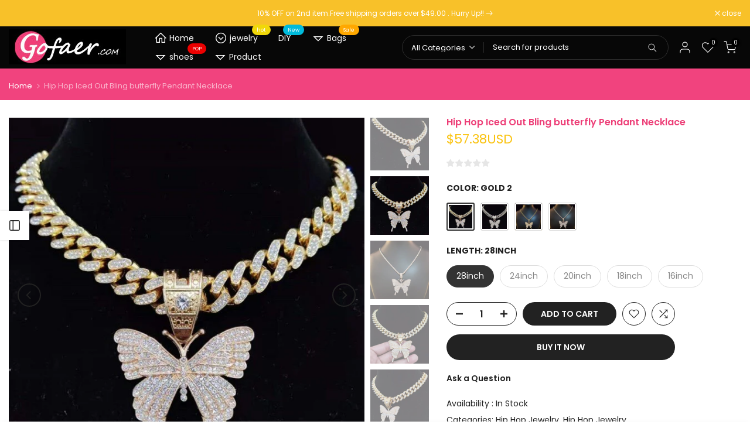

--- FILE ---
content_type: text/html; charset=utf-8
request_url: https://www.gofaer.com/products/hip-hop-iced-out-bling-butterfly-pendant-necklace
body_size: 51214
content:
<!doctype html><html class="t4sp-theme t4s-wrapper__wide rtl_false swatch_color_style_2 pr_border_style_1 pr_img_effect_2 enable_eff_img1_true badge_shape_1 css_for_wis_app_true shadow_round_img_false t4s-header__inline is-remove-unavai-2 t4_compare_true t4s-cart-count-0 t4s-pr-ellipsis-false
 no-js" lang="en">
  <head>
    <meta charset="utf-8">
    <meta http-equiv="X-UA-Compatible" content="IE=edge">
    <meta name="viewport" content="width=device-width, initial-scale=1, height=device-height, minimum-scale=1.0, maximum-scale=1.0">
    <meta name="theme-color" content="#fff">
    <link rel="canonical" href="https://www.gofaer.com/products/hip-hop-iced-out-bling-butterfly-pendant-necklace">
    <link rel="preconnect" href="https://cdn.shopify.com" crossorigin><link rel="shortcut icon" type="image/png" href="//www.gofaer.com/cdn/shop/files/gofaerico_abe13780-10eb-4fda-a597-8272830d0632.png?v=1741939957&width=32"><link rel="apple-touch-icon-precomposed" type="image/png" sizes="152x152" href="//www.gofaer.com/cdn/shop/files/gofaerico_abe13780-10eb-4fda-a597-8272830d0632.png?v=1741939957&width=152"><title>Hip Hop Iced Out Bling butterfly Pendant Necklace &ndash; Gofaer  Finds store!</title>
    <meta name="description" content="Men Women Hip Hop Iced Out Bling butterfly Pendant Necklace with 13mm Miami Cuban Chain HipHop Necklaces Fashion Charm Jewelry.1005002653486340"><meta name="keywords" content="Hip Hop Iced Out Bling butterfly Pendant Necklace, Gofaer  Finds store!, www.gofaer.com"/><meta name="author" content="The4">

<meta property="og:site_name" content="Gofaer  Finds store!">
<meta property="og:url" content="https://www.gofaer.com/products/hip-hop-iced-out-bling-butterfly-pendant-necklace">
<meta property="og:title" content="Hip Hop Iced Out Bling butterfly Pendant Necklace">
<meta property="og:type" content="product">
<meta property="og:description" content="Men Women Hip Hop Iced Out Bling butterfly Pendant Necklace with 13mm Miami Cuban Chain HipHop Necklaces Fashion Charm Jewelry.1005002653486340"><meta property="og:image" content="http://www.gofaer.com/cdn/shop/products/product-image-1763727660.jpg?v=1633605311">
  <meta property="og:image:secure_url" content="https://www.gofaer.com/cdn/shop/products/product-image-1763727660.jpg?v=1633605311">
  <meta property="og:image:width" content="800">
  <meta property="og:image:height" content="800"><meta property="og:price:amount" content="57.38">
  <meta property="og:price:currency" content="USD"><meta name="twitter:site" content="@huaetao"><meta name="twitter:card" content="summary_large_image">
<meta name="twitter:title" content="Hip Hop Iced Out Bling butterfly Pendant Necklace">
<meta name="twitter:description" content="Men Women Hip Hop Iced Out Bling butterfly Pendant Necklace with 13mm Miami Cuban Chain HipHop Necklaces Fashion Charm Jewelry.1005002653486340"><script src="//www.gofaer.com/cdn/shop/t/10/assets/lazysizes.min.js?v=86244101074946284761741937015" async="async"></script>
    <script src="//www.gofaer.com/cdn/shop/t/10/assets/global.min.js?v=146184621819376505201741937015" defer="defer"></script>
    <script>window.performance && window.performance.mark && window.performance.mark('shopify.content_for_header.start');</script><meta id="shopify-digital-wallet" name="shopify-digital-wallet" content="/58635321538/digital_wallets/dialog">
<meta name="shopify-checkout-api-token" content="f8cc45eeeaca9c6772cdce38d52a4122">
<meta id="in-context-paypal-metadata" data-shop-id="58635321538" data-venmo-supported="false" data-environment="production" data-locale="en_US" data-paypal-v4="true" data-currency="USD">
<link rel="alternate" type="application/json+oembed" href="https://www.gofaer.com/products/hip-hop-iced-out-bling-butterfly-pendant-necklace.oembed">
<script async="async" src="/checkouts/internal/preloads.js?locale=en-US"></script>
<script id="shopify-features" type="application/json">{"accessToken":"f8cc45eeeaca9c6772cdce38d52a4122","betas":["rich-media-storefront-analytics"],"domain":"www.gofaer.com","predictiveSearch":true,"shopId":58635321538,"locale":"en"}</script>
<script>var Shopify = Shopify || {};
Shopify.shop = "gofaerfoot.myshopify.com";
Shopify.locale = "en";
Shopify.currency = {"active":"USD","rate":"1.0"};
Shopify.country = "US";
Shopify.theme = {"name":"theme-export-www-pdpdz-com-newkalles4-2-13sep2","id":138084352194,"schema_name":"Kalles","schema_version":"4.2.0","theme_store_id":null,"role":"main"};
Shopify.theme.handle = "null";
Shopify.theme.style = {"id":null,"handle":null};
Shopify.cdnHost = "www.gofaer.com/cdn";
Shopify.routes = Shopify.routes || {};
Shopify.routes.root = "/";</script>
<script type="module">!function(o){(o.Shopify=o.Shopify||{}).modules=!0}(window);</script>
<script>!function(o){function n(){var o=[];function n(){o.push(Array.prototype.slice.apply(arguments))}return n.q=o,n}var t=o.Shopify=o.Shopify||{};t.loadFeatures=n(),t.autoloadFeatures=n()}(window);</script>
<script id="shop-js-analytics" type="application/json">{"pageType":"product"}</script>
<script defer="defer" async type="module" src="//www.gofaer.com/cdn/shopifycloud/shop-js/modules/v2/client.init-shop-cart-sync_BdyHc3Nr.en.esm.js"></script>
<script defer="defer" async type="module" src="//www.gofaer.com/cdn/shopifycloud/shop-js/modules/v2/chunk.common_Daul8nwZ.esm.js"></script>
<script type="module">
  await import("//www.gofaer.com/cdn/shopifycloud/shop-js/modules/v2/client.init-shop-cart-sync_BdyHc3Nr.en.esm.js");
await import("//www.gofaer.com/cdn/shopifycloud/shop-js/modules/v2/chunk.common_Daul8nwZ.esm.js");

  window.Shopify.SignInWithShop?.initShopCartSync?.({"fedCMEnabled":true,"windoidEnabled":true});

</script>
<script>(function() {
  var isLoaded = false;
  function asyncLoad() {
    if (isLoaded) return;
    isLoaded = true;
    var urls = ["https:\/\/cdn.ryviu.com\/v\/static\/js\/app.js?n=1\u0026shop=gofaerfoot.myshopify.com"];
    for (var i = 0; i < urls.length; i++) {
      var s = document.createElement('script');
      s.type = 'text/javascript';
      s.async = true;
      s.src = urls[i];
      var x = document.getElementsByTagName('script')[0];
      x.parentNode.insertBefore(s, x);
    }
  };
  if(window.attachEvent) {
    window.attachEvent('onload', asyncLoad);
  } else {
    window.addEventListener('load', asyncLoad, false);
  }
})();</script>
<script id="__st">var __st={"a":58635321538,"offset":28800,"reqid":"2c6a11e2-28ac-4cdb-b89a-1d2498822645-1768979423","pageurl":"www.gofaer.com\/products\/hip-hop-iced-out-bling-butterfly-pendant-necklace","u":"68e6e4244f38","p":"product","rtyp":"product","rid":7051470143682};</script>
<script>window.ShopifyPaypalV4VisibilityTracking = true;</script>
<script id="captcha-bootstrap">!function(){'use strict';const t='contact',e='account',n='new_comment',o=[[t,t],['blogs',n],['comments',n],[t,'customer']],c=[[e,'customer_login'],[e,'guest_login'],[e,'recover_customer_password'],[e,'create_customer']],r=t=>t.map((([t,e])=>`form[action*='/${t}']:not([data-nocaptcha='true']) input[name='form_type'][value='${e}']`)).join(','),a=t=>()=>t?[...document.querySelectorAll(t)].map((t=>t.form)):[];function s(){const t=[...o],e=r(t);return a(e)}const i='password',u='form_key',d=['recaptcha-v3-token','g-recaptcha-response','h-captcha-response',i],f=()=>{try{return window.sessionStorage}catch{return}},m='__shopify_v',_=t=>t.elements[u];function p(t,e,n=!1){try{const o=window.sessionStorage,c=JSON.parse(o.getItem(e)),{data:r}=function(t){const{data:e,action:n}=t;return t[m]||n?{data:e,action:n}:{data:t,action:n}}(c);for(const[e,n]of Object.entries(r))t.elements[e]&&(t.elements[e].value=n);n&&o.removeItem(e)}catch(o){console.error('form repopulation failed',{error:o})}}const l='form_type',E='cptcha';function T(t){t.dataset[E]=!0}const w=window,h=w.document,L='Shopify',v='ce_forms',y='captcha';let A=!1;((t,e)=>{const n=(g='f06e6c50-85a8-45c8-87d0-21a2b65856fe',I='https://cdn.shopify.com/shopifycloud/storefront-forms-hcaptcha/ce_storefront_forms_captcha_hcaptcha.v1.5.2.iife.js',D={infoText:'Protected by hCaptcha',privacyText:'Privacy',termsText:'Terms'},(t,e,n)=>{const o=w[L][v],c=o.bindForm;if(c)return c(t,g,e,D).then(n);var r;o.q.push([[t,g,e,D],n]),r=I,A||(h.body.append(Object.assign(h.createElement('script'),{id:'captcha-provider',async:!0,src:r})),A=!0)});var g,I,D;w[L]=w[L]||{},w[L][v]=w[L][v]||{},w[L][v].q=[],w[L][y]=w[L][y]||{},w[L][y].protect=function(t,e){n(t,void 0,e),T(t)},Object.freeze(w[L][y]),function(t,e,n,w,h,L){const[v,y,A,g]=function(t,e,n){const i=e?o:[],u=t?c:[],d=[...i,...u],f=r(d),m=r(i),_=r(d.filter((([t,e])=>n.includes(e))));return[a(f),a(m),a(_),s()]}(w,h,L),I=t=>{const e=t.target;return e instanceof HTMLFormElement?e:e&&e.form},D=t=>v().includes(t);t.addEventListener('submit',(t=>{const e=I(t);if(!e)return;const n=D(e)&&!e.dataset.hcaptchaBound&&!e.dataset.recaptchaBound,o=_(e),c=g().includes(e)&&(!o||!o.value);(n||c)&&t.preventDefault(),c&&!n&&(function(t){try{if(!f())return;!function(t){const e=f();if(!e)return;const n=_(t);if(!n)return;const o=n.value;o&&e.removeItem(o)}(t);const e=Array.from(Array(32),(()=>Math.random().toString(36)[2])).join('');!function(t,e){_(t)||t.append(Object.assign(document.createElement('input'),{type:'hidden',name:u})),t.elements[u].value=e}(t,e),function(t,e){const n=f();if(!n)return;const o=[...t.querySelectorAll(`input[type='${i}']`)].map((({name:t})=>t)),c=[...d,...o],r={};for(const[a,s]of new FormData(t).entries())c.includes(a)||(r[a]=s);n.setItem(e,JSON.stringify({[m]:1,action:t.action,data:r}))}(t,e)}catch(e){console.error('failed to persist form',e)}}(e),e.submit())}));const S=(t,e)=>{t&&!t.dataset[E]&&(n(t,e.some((e=>e===t))),T(t))};for(const o of['focusin','change'])t.addEventListener(o,(t=>{const e=I(t);D(e)&&S(e,y())}));const B=e.get('form_key'),M=e.get(l),P=B&&M;t.addEventListener('DOMContentLoaded',(()=>{const t=y();if(P)for(const e of t)e.elements[l].value===M&&p(e,B);[...new Set([...A(),...v().filter((t=>'true'===t.dataset.shopifyCaptcha))])].forEach((e=>S(e,t)))}))}(h,new URLSearchParams(w.location.search),n,t,e,['guest_login'])})(!0,!0)}();</script>
<script integrity="sha256-4kQ18oKyAcykRKYeNunJcIwy7WH5gtpwJnB7kiuLZ1E=" data-source-attribution="shopify.loadfeatures" defer="defer" src="//www.gofaer.com/cdn/shopifycloud/storefront/assets/storefront/load_feature-a0a9edcb.js" crossorigin="anonymous"></script>
<script data-source-attribution="shopify.dynamic_checkout.dynamic.init">var Shopify=Shopify||{};Shopify.PaymentButton=Shopify.PaymentButton||{isStorefrontPortableWallets:!0,init:function(){window.Shopify.PaymentButton.init=function(){};var t=document.createElement("script");t.src="https://www.gofaer.com/cdn/shopifycloud/portable-wallets/latest/portable-wallets.en.js",t.type="module",document.head.appendChild(t)}};
</script>
<script data-source-attribution="shopify.dynamic_checkout.buyer_consent">
  function portableWalletsHideBuyerConsent(e){var t=document.getElementById("shopify-buyer-consent"),n=document.getElementById("shopify-subscription-policy-button");t&&n&&(t.classList.add("hidden"),t.setAttribute("aria-hidden","true"),n.removeEventListener("click",e))}function portableWalletsShowBuyerConsent(e){var t=document.getElementById("shopify-buyer-consent"),n=document.getElementById("shopify-subscription-policy-button");t&&n&&(t.classList.remove("hidden"),t.removeAttribute("aria-hidden"),n.addEventListener("click",e))}window.Shopify?.PaymentButton&&(window.Shopify.PaymentButton.hideBuyerConsent=portableWalletsHideBuyerConsent,window.Shopify.PaymentButton.showBuyerConsent=portableWalletsShowBuyerConsent);
</script>
<script>
  function portableWalletsCleanup(e){e&&e.src&&console.error("Failed to load portable wallets script "+e.src);var t=document.querySelectorAll("shopify-accelerated-checkout .shopify-payment-button__skeleton, shopify-accelerated-checkout-cart .wallet-cart-button__skeleton"),e=document.getElementById("shopify-buyer-consent");for(let e=0;e<t.length;e++)t[e].remove();e&&e.remove()}function portableWalletsNotLoadedAsModule(e){e instanceof ErrorEvent&&"string"==typeof e.message&&e.message.includes("import.meta")&&"string"==typeof e.filename&&e.filename.includes("portable-wallets")&&(window.removeEventListener("error",portableWalletsNotLoadedAsModule),window.Shopify.PaymentButton.failedToLoad=e,"loading"===document.readyState?document.addEventListener("DOMContentLoaded",window.Shopify.PaymentButton.init):window.Shopify.PaymentButton.init())}window.addEventListener("error",portableWalletsNotLoadedAsModule);
</script>

<script type="module" src="https://www.gofaer.com/cdn/shopifycloud/portable-wallets/latest/portable-wallets.en.js" onError="portableWalletsCleanup(this)" crossorigin="anonymous"></script>
<script nomodule>
  document.addEventListener("DOMContentLoaded", portableWalletsCleanup);
</script>

<script id='scb4127' type='text/javascript' async='' src='https://www.gofaer.com/cdn/shopifycloud/privacy-banner/storefront-banner.js'></script><link id="shopify-accelerated-checkout-styles" rel="stylesheet" media="screen" href="https://www.gofaer.com/cdn/shopifycloud/portable-wallets/latest/accelerated-checkout-backwards-compat.css" crossorigin="anonymous">
<style id="shopify-accelerated-checkout-cart">
        #shopify-buyer-consent {
  margin-top: 1em;
  display: inline-block;
  width: 100%;
}

#shopify-buyer-consent.hidden {
  display: none;
}

#shopify-subscription-policy-button {
  background: none;
  border: none;
  padding: 0;
  text-decoration: underline;
  font-size: inherit;
  cursor: pointer;
}

#shopify-subscription-policy-button::before {
  box-shadow: none;
}

      </style>

<script>window.performance && window.performance.mark && window.performance.mark('shopify.content_for_header.end');</script>
<link rel="preconnect" href="https://fonts.googleapis.com">
    <link rel="preconnect" href="https://fonts.gstatic.com" crossorigin><link rel="stylesheet" href="https://fonts.googleapis.com/css?family=Poppins:300,300i,400,400i,500,500i,600,600i,700,700i,800,800i|Libre+Baskerville:300,300i,400,400i,500,500i,600,600i,700,700i,800,800i&display=swap" media="print" onload="this.media='all'"><link href="//www.gofaer.com/cdn/shop/t/10/assets/base.css?v=23849648315029993381741937014" rel="stylesheet" type="text/css" media="all" /><style data-shopify>:root {
        
         /* CSS Variables */
        --wrapper-mw      : 1420px;
        --font-family-1   : Poppins;
        --font-family-2   : Poppins;
        --font-family-3   : Libre Baskerville;
        --font-body-family   : Poppins;
        --font-heading-family: Poppins;
       
        
        --t4s-success-color       : #428445;
        --t4s-success-color-rgb   : 66, 132, 69;
        --t4s-warning-color       : #e0b252;
        --t4s-warning-color-rgb   : 224, 178, 82;
        --t4s-error-color         : #EB001B;
        --t4s-error-color-rgb     : 235, 0, 27;
        --t4s-light-color         : #ffffff;
        --t4s-dark-color          : #222222;
        --t4s-highlight-color     : #ec0101;
        --t4s-tooltip-background  : #383838;
        --t4s-tooltip-color       : #ddd;
        --primary-sw-color        : #333;
        --primary-sw-color-rgb    : 51, 51, 51;
        --border-sw-color         : #ddd;
        --secondary-sw-color      : #878787;
        --primary-price-color     : #ec0101;
        --secondary-price-color   : #f1d809;
        
        --t4s-body-background     : #fff;
        --text-color              : #222;
        --text-color-rgb          : 34, 34, 34;
        --heading-color           : #222;
        --accent-color            : #222;
        --accent-color-rgb        : 34, 34, 34;
        --accent-color-darken     : #000000;
        --accent-color-hover      : var(--accent-color-darken);
        --secondary-color         : #222;
        --secondary-color-rgb     : 34, 34, 34;
        --link-color              : #222222;
        --link-color-hover        : #1bccf2;
        --border-color            : #ddd;
        --border-color-rgb        : 221, 221, 221;
        --border-primary-color    : #333;
        --button-background       : #222;
        --button-color            : #ddd;
        --button-background-hover : #222;
        --button-color-hover      : #fff;

        --sale-badge-background    : #ff4e00;
        --sale-badge-color         : #fff;
        --new-badge-background     : #109533;
        --new-badge-color          : #fff;
        --preorder-badge-background: #0774d7;
        --preorder-badge-color     : #fff;
        --soldout-badge-background : #999999;
        --soldout-badge-color      : #fff;
        --custom-badge-background  : #00A500;
        --custom-badge-color       : #fff;/* Shopify related variables */
        --payment-terms-background-color: ;
        
        --lz-background: #383838;
        --lz-img: url("//www.gofaer.com/cdn/shop/t/10/assets/t4s_loader.svg?v=66697776729250126121741937059");}

    html {
      font-size: 62.5%;
      height: 100%;
    }

    body {
      margin: 0;
      overflow-x: hidden;
      font-size:14px;
      letter-spacing: 0px;
      color: var(--text-color);
      font-family: var(--font-body-family);
      line-height: 1.7;
      font-weight: 400;
      -webkit-font-smoothing: auto;
      -moz-osx-font-smoothing: auto;
    }
    /*
    @media screen and (min-width: 750px) {
      body {
        font-size: 1.6rem;
      }
    }
    */

    h1, h2, h3, h4, h5, h6, .t4s_as_title {
      color: var(--heading-color);
      font-family: var(--font-heading-family);
      line-height: 1.4;
      font-weight: 600;
      letter-spacing: 0px;
    }
    h1 { font-size: 37px }
    h2 { font-size: 29px }
    h3 { font-size: 23px }
    h4 { font-size: 18px }
    h5 { font-size: 17px }
    h6 { font-size: 15.5px }
    a,.t4s_as_link {
      /* font-family: var(--font-link-family); */
      color: var(--link-color);
    }
    a:hover,.t4s_as_link:hover {
      color: var(--link-color-hover);
    }
    button,
    input,
    optgroup,
    select,
    textarea {
      border-color: var(--border-color);
    }
    .t4s_as_button,
    button,
    input[type="button"]:not(.t4s-btn),
    input[type="reset"],
    input[type="submit"]:not(.t4s-btn) {
      font-family: var(--font-button-family);
      color: var(--button-color);
      background-color: var(--button-background);
      border-color: var(--button-background);
    }
    .t4s_as_button:hover,
    button:hover,
    input[type="button"]:not(.t4s-btn):hover, 
    input[type="reset"]:hover,
    input[type="submit"]:not(.t4s-btn):hover  {
      color: var(--button-color-hover);
      background-color: var(--button-background-hover);
      border-color: var(--button-background-hover);
    }
    
    .t4s-cp,.t4s-color-accent { color : var(--accent-color) }.t4s-ct,.t4s-color-text { color : var(--text-color) }.t4s-ch,.t4ss-color-heading { color : var(--heading-color) }.t4s-csecondary { color : var(--secondary-color) }
    
    .t4s-fnt-fm-1 {
      font-family: var(--font-family-1) !important;
    }
    .t4s-fnt-fm-2 {
      font-family: var(--font-family-2) !important;
    }
    .t4s-fnt-fm-3 {
      font-family: var(--font-family-3) !important;
    }
    .t4s-cr {
        color: var(--t4s-highlight-color);
    }
    .t4s-price__sale { color: var(--primary-price-color); }.t4s-fix-overflow.t4s-row { max-width: 100vw;margin-left: auto;margin-right: auto;}.lazyloadt4s-opt {opacity: 1 !important;transition: opacity 0s, transform 1s !important;}.t4s-d-block {display: block;}.t4s-d-none {display: none;}@media (min-width: 768px) {.t4s-d-md-block {display: block;}.t4s-d-md-none {display: none; }}@media (min-width: 1025px) {.t4s-d-lg-block {display: block;}.t4s-d-lg-none {display: none; }}</style><script>
  const isBehaviorSmooth = 'scrollBehavior' in document.documentElement.style && getComputedStyle(document.documentElement).scrollBehavior === 'smooth';
  const t4sXMLHttpRequest = window.XMLHttpRequest, documentElementT4s = document.documentElement; documentElementT4s.className = documentElementT4s.className.replace('no-js', 'js');function loadImageT4s(_this) { _this.classList.add('lazyloadt4sed')};(function() { const matchMediaHoverT4s = (window.matchMedia('(-moz-touch-enabled: 1), (hover: none)')).matches; documentElementT4s.className += ((window.CSS && window.CSS.supports('(position: sticky) or (position: -webkit-sticky)')) ? ' t4sp-sticky' : ' t4sp-no-sticky'); documentElementT4s.className += matchMediaHoverT4s ? ' t4sp-no-hover' : ' t4sp-hover'; window.onpageshow = function() { if (performance.navigation.type === 2) {document.dispatchEvent(new CustomEvent('cart:refresh'))} }; if (!matchMediaHoverT4s && window.width > 1024) { document.addEventListener('mousemove', function(evt) { documentElementT4s.classList.replace('t4sp-no-hover','t4sp-hover'); document.dispatchEvent(new CustomEvent('theme:hover')); }, {once : true} ); } }());</script><!-- BEGIN app block: shopify://apps/ryviu-product-reviews-app/blocks/ryviu-js/807ad6ed-1a6a-4559-abea-ed062858d9da -->
<script>
  // RYVIU APP :: Settings
  var ryviu_global_settings = {"en":"{\"review_widget\":{\"reviewTotalText\":\"Review\",\"reviewTotalTexts\":\"Reviews\",\"reviewText\":\"review\",\"reviewsText\":\"reviews\",\"titleWrite\":\"Write a review\",\"titleCustomer\":\"Customer Reviews\",\"tstar5\":\"Excellent\",\"tstar4\":\"Very Good\",\"tstar3\":\"Average\",\"tstar2\":\"Poor\",\"tstar1\":\"Terrible\",\"emptyDescription\":\"There are no reviews.\",\"noticeWriteFirst\":\"Be the first to\",\"filter_review\":\"Filter\",\"filter_photo\":\"With photos\",\"filter_replies\":\"With replies\",\"sortbyText\":\"Sort by:\",\"latestText\":\"Latest\",\"oldestText\":\"Oldest\",\"imagesSortText\":\"Images\",\"defaultSortText\":\"Default\",\"clearText\":\"All\",\"mostLikeSortText\":\"Most likes\",\"showingText\":\"Showing\",\"ofText\":\"of\",\"byText\":\"By\",\"customerPhotos\":\"Customer Photos\",\"average\":\"Average\",\"replyText\":\"reply\",\"repliesText\":\"replies\",\"hasOnly\":\"Has one\",\"textVerified\":\"Verified Purchase\",\"ryplyText\":\"Comment\",\"helpulText\":\"Is this helpful?\",\"clear_all\":\"Clear all\",\"filter_list\":\"Filter\",\"starsText\":\"stars\",\"starText\":\"Star\",\"submitDoneText\":\"Your review has been submitted.\",\"submitErrorText\":\"Can not send your review.\",\"textNotFound\":\"No results found.\",\"thankYou\":\"Thank you!\",\"loadMore\":\"Load more\",\"seeLess\":\"See less\",\"seeMore\":\"See more\"},\"form\":{\"titleForm\":\"Rate Us\",\"titleFormReviewEmail\":\"Leave feedback\",\"titleWriteEmailForm\":\"Rating\",\"required\":\"Please enter required fields\",\"qualityText\":\"Quality*\",\"titleName\":\"Your Name\",\"placeholderName\":\"John Smith\",\"titleEmail\":\"Your Email\",\"placeholderEmail\":\"example@yourdomain.com\",\"titleSubject\":\"Review Title\",\"placeholderSubject\":\"Look great\",\"titleMessenger\":\"Review Content\",\"placeholderMessenger\":\"Write something\",\"addPhotos\":\"Upload Photos\",\"acceptFile\":\"Accept .jpg, .png and max 2MB each\",\"titleSubmit\":\"Submit Your Review\",\"productNotFound\":\"Not Found\",\"titleReply\":\"Replies\",\"titleReplyWrite\":\"Write a reply\",\"titleComment\":\"Comment\",\"placeholderCommentMessenger\":\"Write something\",\"buttonReply\":\"Submit\",\"buttonCancelReply\":\"Cancel\",\"commentButton\":\"Comment\",\"replyIsunderReivew\":\"Your reply is under review.\",\"errorSentReply\":\"Can not send your reply.\"},\"questions\":{\"see_all\":\"See all\",\"titleCustomer\":\"\",\"by_text\":\"Author\",\"on_text\":\"am\",\"answer_text\":\"Answer question\",\"no_question\":\"No question\",\"no_searched\":\"No questions found\",\"shop_owner\":\"Shop owner\",\"input_text\":\"Have a question? Search for answers\",\"community_text\":\"Ask the community here\",\"ask_community_text\":\"Ask the community\",\"showing_text\":\"Show\",\"of_text\":\"of\",\"questions_text\":\"questions\",\"question_text\":\"question\",\"newest_text\":\"Latest New\",\"helpful_text\":\"Most helpful\",\"title_form\":\"No answer found?\",\"des_form\":\"Ask a question to the community here\",\"send_question_success\":\"Your question sent\",\"send_question_error\":\"Your question cannot be sent\",\"name_form\":\"Your Name\",\"placeholderName\":\"John Smith\",\"answered_question_text\":\"answered question\",\"answered_questions_text\":\"answered questions\",\"question_error_fill\":\"Please fill in all fields before submitting your answer.\",\"title_answer_form\":\"Answer question\",\"send_reply_success\":\"Your answer has been sent to shop owner.\",\"send_reply_error\":\"Your answer can't sent\",\"question_answer_form\":\"Question\",\"answer_form\":\"Your answers\",\"placeholder_answer_form\":\"Answer is a required field!\",\"email_form\":\"Your E-Mail Adresse\",\"placeholderEmail\":\"example@yourdomain.com\",\"question_form\":\"Your question\",\"placeholder_question_form\":\"Question is a required field!\",\"answer_error_fill\":\"Please fill in all fields before submitting your answer.\",\"submit_answer_form\":\"Send a reply\",\"submit_form\":\"Send a question\",\"totalAnswers\":\"Total\",\"answersText\":\"answers\",\"answerText\":\"answer\",\"voteText\":\"vote\",\"votesText\":\"votes\",\"sort_by\":\"Sort by\",\"no_answer\":\"No answer\"}}","form":{"showTitle":true,"titleForm":"Rate Us","titleName":"Your Name","colorInput":"#464646","colorTitle":"#696969","noticeName":"Your name is required field","titleEmail":"Your Email","autoPublish":true,"colorNotice":"#dd2c00","colorSubmit":"#ffffff","noticeEmail":"Your email is required and valid email","titleSubmit":"Submit Your Review","titleSubject":"Review Title","titleSuccess":"Thank you! Your review is submited.","colorStarForm":"#ececec","noticeSubject":"Title is required field","showtitleForm":true,"titleMessenger":"Review Content","noticeMessenger":"Your review is required field","placeholderName":"John Smith","starActivecolor":"#fdbc00","backgroundSubmit":"#00aeef","placeholderEmail":"example@yourdomain.com","placeholderSubject":"Look great","placeholderMessenger":"Write something","loadAfterContentLoaded":true},"questions":{"by_text":"Author","of_text":"of","on_text":"am","des_form":"Ask a question to the community here","name_form":"Your Name","email_form":"Your E-Mail Adresse","input_text":"Have a question? Search for answers","title_form":"No answer found?","answer_form":"Your answers","answer_text":"Answer question","newest_text":"Latest New","notice_form":"Complete before submitting","submit_form":"Send a question","helpful_text":"Most helpful","showing_text":"Show","question_form":"Your question","titleCustomer":"","community_text":"Ask the community here","questions_text":"questions","title_answer_form":"Answer question","ask_community_text":"Ask the community","submit_answer_form":"Send a reply","write_question_text":"Ask a question","question_answer_form":"Question","placeholder_answer_form":"Answer is a required field!","placeholder_question_form":"Question is a required field!"},"targetLang":"en","review_widget":{"star":1,"style":"style2","title":true,"ofText":"of","tstar1":"Terrible","tstar2":"Poor","tstar3":"Average","tstar4":"Very Good","tstar5":"Excellent","nostars":false,"nowrite":false,"hideFlag":false,"hidedate":false,"noavatar":false,"noreview":true,"order_by":"late","showText":"Show:","showspam":true,"noReviews":"No reviews","outofText":"out of","random_to":20,"ryplyText":"Comment","starStyle":"style1","starcolor":"#e6e6e6","starsText":"stars","colorTitle":"#6c8187","colorWrite":"#ffffff","customDate":"dd\/MM\/yy","dateSelect":"dateDefaut","helpulText":"Is this helpful?","latestText":"Latest","nolastname":false,"oldestText":"Oldest","paddingTop":"0","reviewText":"review","sortbyText":"Sort by:","starHeight":13,"titleWrite":"Write a review","borderColor":"#ffffff","borderStyle":"solid","borderWidth":"0","colorAvatar":"#f8f8f8","firstReview":"Write a first review now","paddingLeft":"0","random_from":0,"reviewsText":"reviews","showingText":"Showing","disableReply":true,"paddingRight":"0","payment_type":"Monthly","textVerified":"Verified Purchase","colorVerified":"#05d92d","disableHelpul":false,"disableWidget":false,"paddingBottom":"0","titleCustomer":"Customer Reviews","filter_reviews":"all","backgroundRyviu":"transparent","backgroundWrite":"#ffb102","disablePurchase":false,"starActiveStyle":"style1","starActivecolor":"#fdbc00","show_title_customer":false,"filter_reviews_local":"US"},"design_settings":{"date":"timeago","sort":"late","showing":30,"url_shop":"www.gofaer.com","colection":true,"no_number":false,"no_review":true,"defautDate":"timeago","defaultDate":"timeago","client_theme":"masonry","verify_reply":true,"verify_review":true,"reviews_per_page":"10","aimgs":false}};
  var ryviu_version = '1';
  if (typeof Shopify !== 'undefined' && Shopify.designMode && document.documentElement) {
    document.documentElement.classList.add('ryviu-shopify-mode');
  }
</script>



<!-- END app block --><link href="https://monorail-edge.shopifysvc.com" rel="dns-prefetch">
<script>(function(){if ("sendBeacon" in navigator && "performance" in window) {try {var session_token_from_headers = performance.getEntriesByType('navigation')[0].serverTiming.find(x => x.name == '_s').description;} catch {var session_token_from_headers = undefined;}var session_cookie_matches = document.cookie.match(/_shopify_s=([^;]*)/);var session_token_from_cookie = session_cookie_matches && session_cookie_matches.length === 2 ? session_cookie_matches[1] : "";var session_token = session_token_from_headers || session_token_from_cookie || "";function handle_abandonment_event(e) {var entries = performance.getEntries().filter(function(entry) {return /monorail-edge.shopifysvc.com/.test(entry.name);});if (!window.abandonment_tracked && entries.length === 0) {window.abandonment_tracked = true;var currentMs = Date.now();var navigation_start = performance.timing.navigationStart;var payload = {shop_id: 58635321538,url: window.location.href,navigation_start,duration: currentMs - navigation_start,session_token,page_type: "product"};window.navigator.sendBeacon("https://monorail-edge.shopifysvc.com/v1/produce", JSON.stringify({schema_id: "online_store_buyer_site_abandonment/1.1",payload: payload,metadata: {event_created_at_ms: currentMs,event_sent_at_ms: currentMs}}));}}window.addEventListener('pagehide', handle_abandonment_event);}}());</script>
<script id="web-pixels-manager-setup">(function e(e,d,r,n,o){if(void 0===o&&(o={}),!Boolean(null===(a=null===(i=window.Shopify)||void 0===i?void 0:i.analytics)||void 0===a?void 0:a.replayQueue)){var i,a;window.Shopify=window.Shopify||{};var t=window.Shopify;t.analytics=t.analytics||{};var s=t.analytics;s.replayQueue=[],s.publish=function(e,d,r){return s.replayQueue.push([e,d,r]),!0};try{self.performance.mark("wpm:start")}catch(e){}var l=function(){var e={modern:/Edge?\/(1{2}[4-9]|1[2-9]\d|[2-9]\d{2}|\d{4,})\.\d+(\.\d+|)|Firefox\/(1{2}[4-9]|1[2-9]\d|[2-9]\d{2}|\d{4,})\.\d+(\.\d+|)|Chrom(ium|e)\/(9{2}|\d{3,})\.\d+(\.\d+|)|(Maci|X1{2}).+ Version\/(15\.\d+|(1[6-9]|[2-9]\d|\d{3,})\.\d+)([,.]\d+|)( \(\w+\)|)( Mobile\/\w+|) Safari\/|Chrome.+OPR\/(9{2}|\d{3,})\.\d+\.\d+|(CPU[ +]OS|iPhone[ +]OS|CPU[ +]iPhone|CPU IPhone OS|CPU iPad OS)[ +]+(15[._]\d+|(1[6-9]|[2-9]\d|\d{3,})[._]\d+)([._]\d+|)|Android:?[ /-](13[3-9]|1[4-9]\d|[2-9]\d{2}|\d{4,})(\.\d+|)(\.\d+|)|Android.+Firefox\/(13[5-9]|1[4-9]\d|[2-9]\d{2}|\d{4,})\.\d+(\.\d+|)|Android.+Chrom(ium|e)\/(13[3-9]|1[4-9]\d|[2-9]\d{2}|\d{4,})\.\d+(\.\d+|)|SamsungBrowser\/([2-9]\d|\d{3,})\.\d+/,legacy:/Edge?\/(1[6-9]|[2-9]\d|\d{3,})\.\d+(\.\d+|)|Firefox\/(5[4-9]|[6-9]\d|\d{3,})\.\d+(\.\d+|)|Chrom(ium|e)\/(5[1-9]|[6-9]\d|\d{3,})\.\d+(\.\d+|)([\d.]+$|.*Safari\/(?![\d.]+ Edge\/[\d.]+$))|(Maci|X1{2}).+ Version\/(10\.\d+|(1[1-9]|[2-9]\d|\d{3,})\.\d+)([,.]\d+|)( \(\w+\)|)( Mobile\/\w+|) Safari\/|Chrome.+OPR\/(3[89]|[4-9]\d|\d{3,})\.\d+\.\d+|(CPU[ +]OS|iPhone[ +]OS|CPU[ +]iPhone|CPU IPhone OS|CPU iPad OS)[ +]+(10[._]\d+|(1[1-9]|[2-9]\d|\d{3,})[._]\d+)([._]\d+|)|Android:?[ /-](13[3-9]|1[4-9]\d|[2-9]\d{2}|\d{4,})(\.\d+|)(\.\d+|)|Mobile Safari.+OPR\/([89]\d|\d{3,})\.\d+\.\d+|Android.+Firefox\/(13[5-9]|1[4-9]\d|[2-9]\d{2}|\d{4,})\.\d+(\.\d+|)|Android.+Chrom(ium|e)\/(13[3-9]|1[4-9]\d|[2-9]\d{2}|\d{4,})\.\d+(\.\d+|)|Android.+(UC? ?Browser|UCWEB|U3)[ /]?(15\.([5-9]|\d{2,})|(1[6-9]|[2-9]\d|\d{3,})\.\d+)\.\d+|SamsungBrowser\/(5\.\d+|([6-9]|\d{2,})\.\d+)|Android.+MQ{2}Browser\/(14(\.(9|\d{2,})|)|(1[5-9]|[2-9]\d|\d{3,})(\.\d+|))(\.\d+|)|K[Aa][Ii]OS\/(3\.\d+|([4-9]|\d{2,})\.\d+)(\.\d+|)/},d=e.modern,r=e.legacy,n=navigator.userAgent;return n.match(d)?"modern":n.match(r)?"legacy":"unknown"}(),u="modern"===l?"modern":"legacy",c=(null!=n?n:{modern:"",legacy:""})[u],f=function(e){return[e.baseUrl,"/wpm","/b",e.hashVersion,"modern"===e.buildTarget?"m":"l",".js"].join("")}({baseUrl:d,hashVersion:r,buildTarget:u}),m=function(e){var d=e.version,r=e.bundleTarget,n=e.surface,o=e.pageUrl,i=e.monorailEndpoint;return{emit:function(e){var a=e.status,t=e.errorMsg,s=(new Date).getTime(),l=JSON.stringify({metadata:{event_sent_at_ms:s},events:[{schema_id:"web_pixels_manager_load/3.1",payload:{version:d,bundle_target:r,page_url:o,status:a,surface:n,error_msg:t},metadata:{event_created_at_ms:s}}]});if(!i)return console&&console.warn&&console.warn("[Web Pixels Manager] No Monorail endpoint provided, skipping logging."),!1;try{return self.navigator.sendBeacon.bind(self.navigator)(i,l)}catch(e){}var u=new XMLHttpRequest;try{return u.open("POST",i,!0),u.setRequestHeader("Content-Type","text/plain"),u.send(l),!0}catch(e){return console&&console.warn&&console.warn("[Web Pixels Manager] Got an unhandled error while logging to Monorail."),!1}}}}({version:r,bundleTarget:l,surface:e.surface,pageUrl:self.location.href,monorailEndpoint:e.monorailEndpoint});try{o.browserTarget=l,function(e){var d=e.src,r=e.async,n=void 0===r||r,o=e.onload,i=e.onerror,a=e.sri,t=e.scriptDataAttributes,s=void 0===t?{}:t,l=document.createElement("script"),u=document.querySelector("head"),c=document.querySelector("body");if(l.async=n,l.src=d,a&&(l.integrity=a,l.crossOrigin="anonymous"),s)for(var f in s)if(Object.prototype.hasOwnProperty.call(s,f))try{l.dataset[f]=s[f]}catch(e){}if(o&&l.addEventListener("load",o),i&&l.addEventListener("error",i),u)u.appendChild(l);else{if(!c)throw new Error("Did not find a head or body element to append the script");c.appendChild(l)}}({src:f,async:!0,onload:function(){if(!function(){var e,d;return Boolean(null===(d=null===(e=window.Shopify)||void 0===e?void 0:e.analytics)||void 0===d?void 0:d.initialized)}()){var d=window.webPixelsManager.init(e)||void 0;if(d){var r=window.Shopify.analytics;r.replayQueue.forEach((function(e){var r=e[0],n=e[1],o=e[2];d.publishCustomEvent(r,n,o)})),r.replayQueue=[],r.publish=d.publishCustomEvent,r.visitor=d.visitor,r.initialized=!0}}},onerror:function(){return m.emit({status:"failed",errorMsg:"".concat(f," has failed to load")})},sri:function(e){var d=/^sha384-[A-Za-z0-9+/=]+$/;return"string"==typeof e&&d.test(e)}(c)?c:"",scriptDataAttributes:o}),m.emit({status:"loading"})}catch(e){m.emit({status:"failed",errorMsg:(null==e?void 0:e.message)||"Unknown error"})}}})({shopId: 58635321538,storefrontBaseUrl: "https://www.gofaer.com",extensionsBaseUrl: "https://extensions.shopifycdn.com/cdn/shopifycloud/web-pixels-manager",monorailEndpoint: "https://monorail-edge.shopifysvc.com/unstable/produce_batch",surface: "storefront-renderer",enabledBetaFlags: ["2dca8a86"],webPixelsConfigList: [{"id":"83525826","configuration":"{\"tagID\":\"2613066604707\"}","eventPayloadVersion":"v1","runtimeContext":"STRICT","scriptVersion":"18031546ee651571ed29edbe71a3550b","type":"APP","apiClientId":3009811,"privacyPurposes":["ANALYTICS","MARKETING","SALE_OF_DATA"],"dataSharingAdjustments":{"protectedCustomerApprovalScopes":["read_customer_address","read_customer_email","read_customer_name","read_customer_personal_data","read_customer_phone"]}},{"id":"57540802","eventPayloadVersion":"v1","runtimeContext":"LAX","scriptVersion":"1","type":"CUSTOM","privacyPurposes":["ANALYTICS"],"name":"Google Analytics tag (migrated)"},{"id":"shopify-app-pixel","configuration":"{}","eventPayloadVersion":"v1","runtimeContext":"STRICT","scriptVersion":"0450","apiClientId":"shopify-pixel","type":"APP","privacyPurposes":["ANALYTICS","MARKETING"]},{"id":"shopify-custom-pixel","eventPayloadVersion":"v1","runtimeContext":"LAX","scriptVersion":"0450","apiClientId":"shopify-pixel","type":"CUSTOM","privacyPurposes":["ANALYTICS","MARKETING"]}],isMerchantRequest: false,initData: {"shop":{"name":"Gofaer  Finds store!","paymentSettings":{"currencyCode":"USD"},"myshopifyDomain":"gofaerfoot.myshopify.com","countryCode":"CA","storefrontUrl":"https:\/\/www.gofaer.com"},"customer":null,"cart":null,"checkout":null,"productVariants":[{"price":{"amount":57.38,"currencyCode":"USD"},"product":{"title":"Hip Hop Iced Out Bling butterfly Pendant Necklace","vendor":"1005002653486340","id":"7051470143682","untranslatedTitle":"Hip Hop Iced Out Bling butterfly Pendant Necklace","url":"\/products\/hip-hop-iced-out-bling-butterfly-pendant-necklace","type":"Necklaces"},"id":"41028624187586","image":{"src":"\/\/www.gofaer.com\/cdn\/shop\/products\/product-image-1763727685.jpg?v=1633605309"},"sku":"45360274-gold-2-28inch","title":"Gold 2 \/ 28inch","untranslatedTitle":"Gold 2 \/ 28inch"},{"price":{"amount":51.62,"currencyCode":"USD"},"product":{"title":"Hip Hop Iced Out Bling butterfly Pendant Necklace","vendor":"1005002653486340","id":"7051470143682","untranslatedTitle":"Hip Hop Iced Out Bling butterfly Pendant Necklace","url":"\/products\/hip-hop-iced-out-bling-butterfly-pendant-necklace","type":"Necklaces"},"id":"41028624220354","image":{"src":"\/\/www.gofaer.com\/cdn\/shop\/products\/product-image-1763727685.jpg?v=1633605309"},"sku":"45360274-gold-2-24inch","title":"Gold 2 \/ 24inch","untranslatedTitle":"Gold 2 \/ 24inch"},{"price":{"amount":46.67,"currencyCode":"USD"},"product":{"title":"Hip Hop Iced Out Bling butterfly Pendant Necklace","vendor":"1005002653486340","id":"7051470143682","untranslatedTitle":"Hip Hop Iced Out Bling butterfly Pendant Necklace","url":"\/products\/hip-hop-iced-out-bling-butterfly-pendant-necklace","type":"Necklaces"},"id":"41028624253122","image":{"src":"\/\/www.gofaer.com\/cdn\/shop\/products\/product-image-1763727685.jpg?v=1633605309"},"sku":"45360274-gold-2-20inch","title":"Gold 2 \/ 20inch","untranslatedTitle":"Gold 2 \/ 20inch"},{"price":{"amount":43.2,"currencyCode":"USD"},"product":{"title":"Hip Hop Iced Out Bling butterfly Pendant Necklace","vendor":"1005002653486340","id":"7051470143682","untranslatedTitle":"Hip Hop Iced Out Bling butterfly Pendant Necklace","url":"\/products\/hip-hop-iced-out-bling-butterfly-pendant-necklace","type":"Necklaces"},"id":"41028624285890","image":{"src":"\/\/www.gofaer.com\/cdn\/shop\/products\/product-image-1763727685.jpg?v=1633605309"},"sku":"45360274-gold-2-18inch","title":"Gold 2 \/ 18inch","untranslatedTitle":"Gold 2 \/ 18inch"},{"price":{"amount":51.62,"currencyCode":"USD"},"product":{"title":"Hip Hop Iced Out Bling butterfly Pendant Necklace","vendor":"1005002653486340","id":"7051470143682","untranslatedTitle":"Hip Hop Iced Out Bling butterfly Pendant Necklace","url":"\/products\/hip-hop-iced-out-bling-butterfly-pendant-necklace","type":"Necklaces"},"id":"41028624318658","image":{"src":"\/\/www.gofaer.com\/cdn\/shop\/products\/product-image-1763727686.jpg?v=1633605319"},"sku":"45360274-silver-2-24inch","title":"Silver 2 \/ 24inch","untranslatedTitle":"Silver 2 \/ 24inch"},{"price":{"amount":46.67,"currencyCode":"USD"},"product":{"title":"Hip Hop Iced Out Bling butterfly Pendant Necklace","vendor":"1005002653486340","id":"7051470143682","untranslatedTitle":"Hip Hop Iced Out Bling butterfly Pendant Necklace","url":"\/products\/hip-hop-iced-out-bling-butterfly-pendant-necklace","type":"Necklaces"},"id":"41028624351426","image":{"src":"\/\/www.gofaer.com\/cdn\/shop\/products\/product-image-1763727686.jpg?v=1633605319"},"sku":"45360274-silver-2-20inch","title":"Silver 2 \/ 20inch","untranslatedTitle":"Silver 2 \/ 20inch"},{"price":{"amount":43.2,"currencyCode":"USD"},"product":{"title":"Hip Hop Iced Out Bling butterfly Pendant Necklace","vendor":"1005002653486340","id":"7051470143682","untranslatedTitle":"Hip Hop Iced Out Bling butterfly Pendant Necklace","url":"\/products\/hip-hop-iced-out-bling-butterfly-pendant-necklace","type":"Necklaces"},"id":"41028624384194","image":{"src":"\/\/www.gofaer.com\/cdn\/shop\/products\/product-image-1763727686.jpg?v=1633605319"},"sku":"45360274-silver-2-18inch","title":"Silver 2 \/ 18inch","untranslatedTitle":"Silver 2 \/ 18inch"},{"price":{"amount":40.14,"currencyCode":"USD"},"product":{"title":"Hip Hop Iced Out Bling butterfly Pendant Necklace","vendor":"1005002653486340","id":"7051470143682","untranslatedTitle":"Hip Hop Iced Out Bling butterfly Pendant Necklace","url":"\/products\/hip-hop-iced-out-bling-butterfly-pendant-necklace","type":"Necklaces"},"id":"41028624416962","image":{"src":"\/\/www.gofaer.com\/cdn\/shop\/products\/product-image-1763727686.jpg?v=1633605319"},"sku":"45360274-silver-2-16inch","title":"Silver 2 \/ 16inch","untranslatedTitle":"Silver 2 \/ 16inch"},{"price":{"amount":57.38,"currencyCode":"USD"},"product":{"title":"Hip Hop Iced Out Bling butterfly Pendant Necklace","vendor":"1005002653486340","id":"7051470143682","untranslatedTitle":"Hip Hop Iced Out Bling butterfly Pendant Necklace","url":"\/products\/hip-hop-iced-out-bling-butterfly-pendant-necklace","type":"Necklaces"},"id":"41028624449730","image":{"src":"\/\/www.gofaer.com\/cdn\/shop\/products\/product-image-1763727686.jpg?v=1633605319"},"sku":"45360274-silver-2-28inch","title":"Silver 2 \/ 28inch","untranslatedTitle":"Silver 2 \/ 28inch"},{"price":{"amount":17.19,"currencyCode":"USD"},"product":{"title":"Hip Hop Iced Out Bling butterfly Pendant Necklace","vendor":"1005002653486340","id":"7051470143682","untranslatedTitle":"Hip Hop Iced Out Bling butterfly Pendant Necklace","url":"\/products\/hip-hop-iced-out-bling-butterfly-pendant-necklace","type":"Necklaces"},"id":"41028624482498","image":{"src":"\/\/www.gofaer.com\/cdn\/shop\/products\/product-image-1763727683.jpg?v=1633605330"},"sku":"45360274-gold-20inch","title":"Gold \/ 20inch","untranslatedTitle":"Gold \/ 20inch"},{"price":{"amount":17.19,"currencyCode":"USD"},"product":{"title":"Hip Hop Iced Out Bling butterfly Pendant Necklace","vendor":"1005002653486340","id":"7051470143682","untranslatedTitle":"Hip Hop Iced Out Bling butterfly Pendant Necklace","url":"\/products\/hip-hop-iced-out-bling-butterfly-pendant-necklace","type":"Necklaces"},"id":"41028624515266","image":{"src":"\/\/www.gofaer.com\/cdn\/shop\/products\/product-image-1763727683.jpg?v=1633605330"},"sku":"45360274-gold-18inch","title":"Gold \/ 18inch","untranslatedTitle":"Gold \/ 18inch"},{"price":{"amount":17.19,"currencyCode":"USD"},"product":{"title":"Hip Hop Iced Out Bling butterfly Pendant Necklace","vendor":"1005002653486340","id":"7051470143682","untranslatedTitle":"Hip Hop Iced Out Bling butterfly Pendant Necklace","url":"\/products\/hip-hop-iced-out-bling-butterfly-pendant-necklace","type":"Necklaces"},"id":"41028624548034","image":{"src":"\/\/www.gofaer.com\/cdn\/shop\/products\/product-image-1763727683.jpg?v=1633605330"},"sku":"45360274-gold-16inch","title":"Gold \/ 16inch","untranslatedTitle":"Gold \/ 16inch"},{"price":{"amount":17.19,"currencyCode":"USD"},"product":{"title":"Hip Hop Iced Out Bling butterfly Pendant Necklace","vendor":"1005002653486340","id":"7051470143682","untranslatedTitle":"Hip Hop Iced Out Bling butterfly Pendant Necklace","url":"\/products\/hip-hop-iced-out-bling-butterfly-pendant-necklace","type":"Necklaces"},"id":"41028624580802","image":{"src":"\/\/www.gofaer.com\/cdn\/shop\/products\/product-image-1763727684.jpg?v=1633605313"},"sku":"45360274-silver-18inch","title":"Silver \/ 18inch","untranslatedTitle":"Silver \/ 18inch"},{"price":{"amount":17.19,"currencyCode":"USD"},"product":{"title":"Hip Hop Iced Out Bling butterfly Pendant Necklace","vendor":"1005002653486340","id":"7051470143682","untranslatedTitle":"Hip Hop Iced Out Bling butterfly Pendant Necklace","url":"\/products\/hip-hop-iced-out-bling-butterfly-pendant-necklace","type":"Necklaces"},"id":"41028624613570","image":{"src":"\/\/www.gofaer.com\/cdn\/shop\/products\/product-image-1763727684.jpg?v=1633605313"},"sku":"45360274-silver-16inch","title":"Silver \/ 16inch","untranslatedTitle":"Silver \/ 16inch"},{"price":{"amount":17.19,"currencyCode":"USD"},"product":{"title":"Hip Hop Iced Out Bling butterfly Pendant Necklace","vendor":"1005002653486340","id":"7051470143682","untranslatedTitle":"Hip Hop Iced Out Bling butterfly Pendant Necklace","url":"\/products\/hip-hop-iced-out-bling-butterfly-pendant-necklace","type":"Necklaces"},"id":"41028624679106","image":{"src":"\/\/www.gofaer.com\/cdn\/shop\/products\/product-image-1763727683.jpg?v=1633605330"},"sku":"45360274-gold-24inch","title":"Gold \/ 24inch","untranslatedTitle":"Gold \/ 24inch"},{"price":{"amount":40.14,"currencyCode":"USD"},"product":{"title":"Hip Hop Iced Out Bling butterfly Pendant Necklace","vendor":"1005002653486340","id":"7051470143682","untranslatedTitle":"Hip Hop Iced Out Bling butterfly Pendant Necklace","url":"\/products\/hip-hop-iced-out-bling-butterfly-pendant-necklace","type":"Necklaces"},"id":"41028624711874","image":{"src":"\/\/www.gofaer.com\/cdn\/shop\/products\/product-image-1763727685.jpg?v=1633605309"},"sku":"45360274-gold-2-16inch","title":"Gold 2 \/ 16inch","untranslatedTitle":"Gold 2 \/ 16inch"},{"price":{"amount":17.19,"currencyCode":"USD"},"product":{"title":"Hip Hop Iced Out Bling butterfly Pendant Necklace","vendor":"1005002653486340","id":"7051470143682","untranslatedTitle":"Hip Hop Iced Out Bling butterfly Pendant Necklace","url":"\/products\/hip-hop-iced-out-bling-butterfly-pendant-necklace","type":"Necklaces"},"id":"41028624777410","image":{"src":"\/\/www.gofaer.com\/cdn\/shop\/products\/product-image-1763727684.jpg?v=1633605313"},"sku":"45360274-silver-24inch","title":"Silver \/ 24inch","untranslatedTitle":"Silver \/ 24inch"},{"price":{"amount":17.19,"currencyCode":"USD"},"product":{"title":"Hip Hop Iced Out Bling butterfly Pendant Necklace","vendor":"1005002653486340","id":"7051470143682","untranslatedTitle":"Hip Hop Iced Out Bling butterfly Pendant Necklace","url":"\/products\/hip-hop-iced-out-bling-butterfly-pendant-necklace","type":"Necklaces"},"id":"41028624810178","image":{"src":"\/\/www.gofaer.com\/cdn\/shop\/products\/product-image-1763727684.jpg?v=1633605313"},"sku":"45360274-silver-20inch","title":"Silver \/ 20inch","untranslatedTitle":"Silver \/ 20inch"}],"purchasingCompany":null},},"https://www.gofaer.com/cdn","fcfee988w5aeb613cpc8e4bc33m6693e112",{"modern":"","legacy":""},{"shopId":"58635321538","storefrontBaseUrl":"https:\/\/www.gofaer.com","extensionBaseUrl":"https:\/\/extensions.shopifycdn.com\/cdn\/shopifycloud\/web-pixels-manager","surface":"storefront-renderer","enabledBetaFlags":"[\"2dca8a86\"]","isMerchantRequest":"false","hashVersion":"fcfee988w5aeb613cpc8e4bc33m6693e112","publish":"custom","events":"[[\"page_viewed\",{}],[\"product_viewed\",{\"productVariant\":{\"price\":{\"amount\":57.38,\"currencyCode\":\"USD\"},\"product\":{\"title\":\"Hip Hop Iced Out Bling butterfly Pendant Necklace\",\"vendor\":\"1005002653486340\",\"id\":\"7051470143682\",\"untranslatedTitle\":\"Hip Hop Iced Out Bling butterfly Pendant Necklace\",\"url\":\"\/products\/hip-hop-iced-out-bling-butterfly-pendant-necklace\",\"type\":\"Necklaces\"},\"id\":\"41028624187586\",\"image\":{\"src\":\"\/\/www.gofaer.com\/cdn\/shop\/products\/product-image-1763727685.jpg?v=1633605309\"},\"sku\":\"45360274-gold-2-28inch\",\"title\":\"Gold 2 \/ 28inch\",\"untranslatedTitle\":\"Gold 2 \/ 28inch\"}}]]"});</script><script>
  window.ShopifyAnalytics = window.ShopifyAnalytics || {};
  window.ShopifyAnalytics.meta = window.ShopifyAnalytics.meta || {};
  window.ShopifyAnalytics.meta.currency = 'USD';
  var meta = {"product":{"id":7051470143682,"gid":"gid:\/\/shopify\/Product\/7051470143682","vendor":"1005002653486340","type":"Necklaces","handle":"hip-hop-iced-out-bling-butterfly-pendant-necklace","variants":[{"id":41028624187586,"price":5738,"name":"Hip Hop Iced Out Bling butterfly Pendant Necklace - Gold 2 \/ 28inch","public_title":"Gold 2 \/ 28inch","sku":"45360274-gold-2-28inch"},{"id":41028624220354,"price":5162,"name":"Hip Hop Iced Out Bling butterfly Pendant Necklace - Gold 2 \/ 24inch","public_title":"Gold 2 \/ 24inch","sku":"45360274-gold-2-24inch"},{"id":41028624253122,"price":4667,"name":"Hip Hop Iced Out Bling butterfly Pendant Necklace - Gold 2 \/ 20inch","public_title":"Gold 2 \/ 20inch","sku":"45360274-gold-2-20inch"},{"id":41028624285890,"price":4320,"name":"Hip Hop Iced Out Bling butterfly Pendant Necklace - Gold 2 \/ 18inch","public_title":"Gold 2 \/ 18inch","sku":"45360274-gold-2-18inch"},{"id":41028624318658,"price":5162,"name":"Hip Hop Iced Out Bling butterfly Pendant Necklace - Silver 2 \/ 24inch","public_title":"Silver 2 \/ 24inch","sku":"45360274-silver-2-24inch"},{"id":41028624351426,"price":4667,"name":"Hip Hop Iced Out Bling butterfly Pendant Necklace - Silver 2 \/ 20inch","public_title":"Silver 2 \/ 20inch","sku":"45360274-silver-2-20inch"},{"id":41028624384194,"price":4320,"name":"Hip Hop Iced Out Bling butterfly Pendant Necklace - Silver 2 \/ 18inch","public_title":"Silver 2 \/ 18inch","sku":"45360274-silver-2-18inch"},{"id":41028624416962,"price":4014,"name":"Hip Hop Iced Out Bling butterfly Pendant Necklace - Silver 2 \/ 16inch","public_title":"Silver 2 \/ 16inch","sku":"45360274-silver-2-16inch"},{"id":41028624449730,"price":5738,"name":"Hip Hop Iced Out Bling butterfly Pendant Necklace - Silver 2 \/ 28inch","public_title":"Silver 2 \/ 28inch","sku":"45360274-silver-2-28inch"},{"id":41028624482498,"price":1719,"name":"Hip Hop Iced Out Bling butterfly Pendant Necklace - Gold \/ 20inch","public_title":"Gold \/ 20inch","sku":"45360274-gold-20inch"},{"id":41028624515266,"price":1719,"name":"Hip Hop Iced Out Bling butterfly Pendant Necklace - Gold \/ 18inch","public_title":"Gold \/ 18inch","sku":"45360274-gold-18inch"},{"id":41028624548034,"price":1719,"name":"Hip Hop Iced Out Bling butterfly Pendant Necklace - Gold \/ 16inch","public_title":"Gold \/ 16inch","sku":"45360274-gold-16inch"},{"id":41028624580802,"price":1719,"name":"Hip Hop Iced Out Bling butterfly Pendant Necklace - Silver \/ 18inch","public_title":"Silver \/ 18inch","sku":"45360274-silver-18inch"},{"id":41028624613570,"price":1719,"name":"Hip Hop Iced Out Bling butterfly Pendant Necklace - Silver \/ 16inch","public_title":"Silver \/ 16inch","sku":"45360274-silver-16inch"},{"id":41028624679106,"price":1719,"name":"Hip Hop Iced Out Bling butterfly Pendant Necklace - Gold \/ 24inch","public_title":"Gold \/ 24inch","sku":"45360274-gold-24inch"},{"id":41028624711874,"price":4014,"name":"Hip Hop Iced Out Bling butterfly Pendant Necklace - Gold 2 \/ 16inch","public_title":"Gold 2 \/ 16inch","sku":"45360274-gold-2-16inch"},{"id":41028624777410,"price":1719,"name":"Hip Hop Iced Out Bling butterfly Pendant Necklace - Silver \/ 24inch","public_title":"Silver \/ 24inch","sku":"45360274-silver-24inch"},{"id":41028624810178,"price":1719,"name":"Hip Hop Iced Out Bling butterfly Pendant Necklace - Silver \/ 20inch","public_title":"Silver \/ 20inch","sku":"45360274-silver-20inch"}],"remote":false},"page":{"pageType":"product","resourceType":"product","resourceId":7051470143682,"requestId":"2c6a11e2-28ac-4cdb-b89a-1d2498822645-1768979423"}};
  for (var attr in meta) {
    window.ShopifyAnalytics.meta[attr] = meta[attr];
  }
</script>
<script class="analytics">
  (function () {
    var customDocumentWrite = function(content) {
      var jquery = null;

      if (window.jQuery) {
        jquery = window.jQuery;
      } else if (window.Checkout && window.Checkout.$) {
        jquery = window.Checkout.$;
      }

      if (jquery) {
        jquery('body').append(content);
      }
    };

    var hasLoggedConversion = function(token) {
      if (token) {
        return document.cookie.indexOf('loggedConversion=' + token) !== -1;
      }
      return false;
    }

    var setCookieIfConversion = function(token) {
      if (token) {
        var twoMonthsFromNow = new Date(Date.now());
        twoMonthsFromNow.setMonth(twoMonthsFromNow.getMonth() + 2);

        document.cookie = 'loggedConversion=' + token + '; expires=' + twoMonthsFromNow;
      }
    }

    var trekkie = window.ShopifyAnalytics.lib = window.trekkie = window.trekkie || [];
    if (trekkie.integrations) {
      return;
    }
    trekkie.methods = [
      'identify',
      'page',
      'ready',
      'track',
      'trackForm',
      'trackLink'
    ];
    trekkie.factory = function(method) {
      return function() {
        var args = Array.prototype.slice.call(arguments);
        args.unshift(method);
        trekkie.push(args);
        return trekkie;
      };
    };
    for (var i = 0; i < trekkie.methods.length; i++) {
      var key = trekkie.methods[i];
      trekkie[key] = trekkie.factory(key);
    }
    trekkie.load = function(config) {
      trekkie.config = config || {};
      trekkie.config.initialDocumentCookie = document.cookie;
      var first = document.getElementsByTagName('script')[0];
      var script = document.createElement('script');
      script.type = 'text/javascript';
      script.onerror = function(e) {
        var scriptFallback = document.createElement('script');
        scriptFallback.type = 'text/javascript';
        scriptFallback.onerror = function(error) {
                var Monorail = {
      produce: function produce(monorailDomain, schemaId, payload) {
        var currentMs = new Date().getTime();
        var event = {
          schema_id: schemaId,
          payload: payload,
          metadata: {
            event_created_at_ms: currentMs,
            event_sent_at_ms: currentMs
          }
        };
        return Monorail.sendRequest("https://" + monorailDomain + "/v1/produce", JSON.stringify(event));
      },
      sendRequest: function sendRequest(endpointUrl, payload) {
        // Try the sendBeacon API
        if (window && window.navigator && typeof window.navigator.sendBeacon === 'function' && typeof window.Blob === 'function' && !Monorail.isIos12()) {
          var blobData = new window.Blob([payload], {
            type: 'text/plain'
          });

          if (window.navigator.sendBeacon(endpointUrl, blobData)) {
            return true;
          } // sendBeacon was not successful

        } // XHR beacon

        var xhr = new XMLHttpRequest();

        try {
          xhr.open('POST', endpointUrl);
          xhr.setRequestHeader('Content-Type', 'text/plain');
          xhr.send(payload);
        } catch (e) {
          console.log(e);
        }

        return false;
      },
      isIos12: function isIos12() {
        return window.navigator.userAgent.lastIndexOf('iPhone; CPU iPhone OS 12_') !== -1 || window.navigator.userAgent.lastIndexOf('iPad; CPU OS 12_') !== -1;
      }
    };
    Monorail.produce('monorail-edge.shopifysvc.com',
      'trekkie_storefront_load_errors/1.1',
      {shop_id: 58635321538,
      theme_id: 138084352194,
      app_name: "storefront",
      context_url: window.location.href,
      source_url: "//www.gofaer.com/cdn/s/trekkie.storefront.cd680fe47e6c39ca5d5df5f0a32d569bc48c0f27.min.js"});

        };
        scriptFallback.async = true;
        scriptFallback.src = '//www.gofaer.com/cdn/s/trekkie.storefront.cd680fe47e6c39ca5d5df5f0a32d569bc48c0f27.min.js';
        first.parentNode.insertBefore(scriptFallback, first);
      };
      script.async = true;
      script.src = '//www.gofaer.com/cdn/s/trekkie.storefront.cd680fe47e6c39ca5d5df5f0a32d569bc48c0f27.min.js';
      first.parentNode.insertBefore(script, first);
    };
    trekkie.load(
      {"Trekkie":{"appName":"storefront","development":false,"defaultAttributes":{"shopId":58635321538,"isMerchantRequest":null,"themeId":138084352194,"themeCityHash":"16393314303163576131","contentLanguage":"en","currency":"USD","eventMetadataId":"8887806e-1c1e-4b3a-b799-ec7b3632f055"},"isServerSideCookieWritingEnabled":true,"monorailRegion":"shop_domain","enabledBetaFlags":["65f19447"]},"Session Attribution":{},"S2S":{"facebookCapiEnabled":false,"source":"trekkie-storefront-renderer","apiClientId":580111}}
    );

    var loaded = false;
    trekkie.ready(function() {
      if (loaded) return;
      loaded = true;

      window.ShopifyAnalytics.lib = window.trekkie;

      var originalDocumentWrite = document.write;
      document.write = customDocumentWrite;
      try { window.ShopifyAnalytics.merchantGoogleAnalytics.call(this); } catch(error) {};
      document.write = originalDocumentWrite;

      window.ShopifyAnalytics.lib.page(null,{"pageType":"product","resourceType":"product","resourceId":7051470143682,"requestId":"2c6a11e2-28ac-4cdb-b89a-1d2498822645-1768979423","shopifyEmitted":true});

      var match = window.location.pathname.match(/checkouts\/(.+)\/(thank_you|post_purchase)/)
      var token = match? match[1]: undefined;
      if (!hasLoggedConversion(token)) {
        setCookieIfConversion(token);
        window.ShopifyAnalytics.lib.track("Viewed Product",{"currency":"USD","variantId":41028624187586,"productId":7051470143682,"productGid":"gid:\/\/shopify\/Product\/7051470143682","name":"Hip Hop Iced Out Bling butterfly Pendant Necklace - Gold 2 \/ 28inch","price":"57.38","sku":"45360274-gold-2-28inch","brand":"1005002653486340","variant":"Gold 2 \/ 28inch","category":"Necklaces","nonInteraction":true,"remote":false},undefined,undefined,{"shopifyEmitted":true});
      window.ShopifyAnalytics.lib.track("monorail:\/\/trekkie_storefront_viewed_product\/1.1",{"currency":"USD","variantId":41028624187586,"productId":7051470143682,"productGid":"gid:\/\/shopify\/Product\/7051470143682","name":"Hip Hop Iced Out Bling butterfly Pendant Necklace - Gold 2 \/ 28inch","price":"57.38","sku":"45360274-gold-2-28inch","brand":"1005002653486340","variant":"Gold 2 \/ 28inch","category":"Necklaces","nonInteraction":true,"remote":false,"referer":"https:\/\/www.gofaer.com\/products\/hip-hop-iced-out-bling-butterfly-pendant-necklace"});
      }
    });


        var eventsListenerScript = document.createElement('script');
        eventsListenerScript.async = true;
        eventsListenerScript.src = "//www.gofaer.com/cdn/shopifycloud/storefront/assets/shop_events_listener-3da45d37.js";
        document.getElementsByTagName('head')[0].appendChild(eventsListenerScript);

})();</script>
  <script>
  if (!window.ga || (window.ga && typeof window.ga !== 'function')) {
    window.ga = function ga() {
      (window.ga.q = window.ga.q || []).push(arguments);
      if (window.Shopify && window.Shopify.analytics && typeof window.Shopify.analytics.publish === 'function') {
        window.Shopify.analytics.publish("ga_stub_called", {}, {sendTo: "google_osp_migration"});
      }
      console.error("Shopify's Google Analytics stub called with:", Array.from(arguments), "\nSee https://help.shopify.com/manual/promoting-marketing/pixels/pixel-migration#google for more information.");
    };
    if (window.Shopify && window.Shopify.analytics && typeof window.Shopify.analytics.publish === 'function') {
      window.Shopify.analytics.publish("ga_stub_initialized", {}, {sendTo: "google_osp_migration"});
    }
  }
</script>
<script
  defer
  src="https://www.gofaer.com/cdn/shopifycloud/perf-kit/shopify-perf-kit-3.0.4.min.js"
  data-application="storefront-renderer"
  data-shop-id="58635321538"
  data-render-region="gcp-us-central1"
  data-page-type="product"
  data-theme-instance-id="138084352194"
  data-theme-name="Kalles"
  data-theme-version="4.2.0"
  data-monorail-region="shop_domain"
  data-resource-timing-sampling-rate="10"
  data-shs="true"
  data-shs-beacon="true"
  data-shs-export-with-fetch="true"
  data-shs-logs-sample-rate="1"
  data-shs-beacon-endpoint="https://www.gofaer.com/api/collect"
></script>
</head>

  <body class="template-product "><a class="skip-to-content-link visually-hidden" href="#MainContent">Skip to content</a>
    <div class="t4s-close-overlay t4s-op-0"></div>

    <div class="t4s-website-wrapper"><div id="shopify-section-title_config" class="shopify-section t4s-section t4s-section-config t4s-section-admn-fixed"><style data-shopify>.t4s-title {--color: #222222;
			font-family: var(--font-family-2);
			font-size: 18px;
			font-weight: 600;line-height: 30px;}
		
			.t4s-top-heading .t4s-cbl {
				--color: #222222;
			}
		
		@media (min-width: 768px) {
			.t4s-title {
			   font-size: 24px;
				font-weight: 600;line-height: 34px;}
		}.t4s-subtitle {font-style: italic;--color: #878787;
			font-family: var(--font-family-3);
			font-size: 14px;
			font-weight: 400;}
		
		@media (min-width: 768px) {
			.t4s-subtitle {
			   font-size: 14px;
				font-weight: 400;}
		}</style></div><div id="shopify-section-pr_item_config" class="shopify-section t4s-section t4s-section-config t4s-section-config-product t4s-section-admn-fixed"><style data-shopify>
	.t4s-section-config-product .t4s_box_pr_grid {
		margin-bottom: 100px;
	}
	.t4s-section-config-product .t4s-top-heading {
		margin-bottom: 30px;
	}
	.t4s-product:not(.t4s-pr-style4) {
		--pr-btn-radius-size       : 40px;
	}.t4s-product {
		--swatch-color-size 	   : 16px;
		--swatch-color-size-mb 	   : 20px;
		--pr-background-overlay    : rgba(0, 0, 0, 0.1);
		--product-title-family     : var(--font-family-1);
		--product-title-style      : none;
		--product-title-size       : 14px;
		--product-title-weight     : 500;
		--product-title-line-height: 20px;
		--product-title-spacing    : 0px;
		--product-price-size       : 14px;
		--product-price-weight     : 400;
		--product-space-img-txt    : 15px;
		--product-space-elements   : 0px;

		--pr-countdown-color       : #fff;
		--pr-countdown-bg-color    : #56cfe1;
	}
	.t4s-product:not(.t4s-pr-packery) {
		--product-title-color         : #222222;
		--product-title-color-hover   : #56cfe1;
		--product-price-color      	  : #696969;
		--product-price-color-second  : #696969;
		--product-price-sale-color    : #ec0101;
		--product-vendors-color       : #878787;
		--product-vendors-color-hover : #56cfe1;
	}</style><style data-shopify>.t4s-pr-style1 {

			      
			        --pr-addtocart-color             : #ffffff;
			        --pr-addtocart-color2            : #222;
			        --pr-addtocart-color-hover       : #222222;
			        --pr-addtocart-color2-hover      : #fff;

			        --pr-quickview-color             : #ffffff;
			        --pr-quickview-color2            : #222;
			        --pr-quickview-color-hover       : #222222;
			        --pr-quickview-color2-hover      : #fff;

			        --pr-wishlist-color              : #ffffff;
			        --pr-wishlist-color2             : #222;
			        --pr-wishlist-color-hover        : #222222;
			        --pr-wishlist-color2-hover       : #fff;
			        --pr-wishlist-color-active        : #e81e63;
			        --pr-wishlist-color2-active       : #fff;

			        --pr-compare-color               : #ffffff;
			        --pr-compare-color2              : #222;
			        --pr-compare-color-hover         : #222222;
			        --pr-compare-color2-hover        : #fff;

			        --size-list-color                : #ffffff;
            }</style><style data-shopify>.t4s-pr-style2 {

			        
			        --pr-addtocart-color             : #ffffff;
			        --pr-addtocart-color2            : #222;
			        --pr-addtocart-color-hover       : #222222;
			        --pr-addtocart-color2-hover      : #fff;

			        --pr-quickview-color             : #ffffff;
			        --pr-quickview-color2            : #222;
			        --pr-quickview-color-hover       : #222222;
			        --pr-quickview-color2-hover      : #fff;

			        --pr-wishlist-color              : #ffffff;
			        --pr-wishlist-color2             : #222;
			        --pr-wishlist-color-hover        : #222222;
			        --pr-wishlist-color2-hover       : #fff;
			        --pr-wishlist-color-active        : #e81e63;
			        --pr-wishlist-color2-active       : #fff;

			        --pr-compare-color               : #ffffff;
			        --pr-compare-color2              : #222;
			        --pr-compare-color-hover         : #222222;
			        --pr-compare-color2-hover        : #fff;
			        
			        --size-list-color                : #ffffff;
            }</style><style data-shopify>.t4s-pr-style3 {

			       
			        --pr-addtocart-color             : #ffffff;
			        --pr-addtocart-color2            : #222;
			        --pr-addtocart-color-hover       : #222222;
			        --pr-addtocart-color2-hover      : #fff;

			        --pr-quickview-color             : #ffffff;
			        --pr-quickview-color2            : #222;
			        --pr-quickview-color-hover       : #222222;
			        --pr-quickview-color2-hover      : #fff;

			        --pr-wishlist-color              : #ffffff;
			        --pr-wishlist-color2             : #222;
			        --pr-wishlist-color-hover        : #222222;
			        --pr-wishlist-color2-hover       : #fff;
			        --pr-wishlist-color-active        : #e81e63;
			        --pr-wishlist-color2-active       : #fff;

			        --pr-compare-color               : #ffffff;
			        --pr-compare-color2              : #222;
			        --pr-compare-color-hover         : #222222;
			        --pr-compare-color2-hover        : #fff;
			        
			        --size-list-color                : #ffffff;
            }</style><style data-shopify>.t4s-pr-style4 {


			        --pr-btn-radius-size       		 : 0px;
			        
			        --pr-addtocart-color             : #ffffff;
			        --pr-addtocart-color2            : #222;
			        --pr-addtocart-color-hover       : #222222;
			        --pr-addtocart-color2-hover      : #fff;

			        --pr-quickview-color             : #ffffff;
			        --pr-quickview-color2            : #222;
			        --pr-quickview-color-hover       : #222222;
			        --pr-quickview-color2-hover      : #fff;

			        --pr-wishlist-color              : #ffffff;
			        --pr-wishlist-color2             : #222;
			        --pr-wishlist-color-hover        : #222222;
			        --pr-wishlist-color2-hover       : #fff;
			        --pr-wishlist-color-active        : #e81e63;
			        --pr-wishlist-color2-active       : #fff;

			        --pr-compare-color               : #ffffff;
			        --pr-compare-color2              : #222;
			        --pr-compare-color-hover         : #222222;
			        --pr-compare-color2-hover        : #fff;
			        
			        --size-list-color                : #ffffff;
            }</style><style data-shopify>.t4s-pr-style5 {

			        
			        --pr-addtocart-color             : #ffffff;
			        --pr-addtocart-color2            : #222;
			        --pr-addtocart-color-hover       : #222222;
			        --pr-addtocart-color2-hover      : #fff;

			        --pr-quickview-color             : #ffffff;
			        --pr-quickview-color2            : #222;
			        --pr-quickview-color-hover       : #222222;
			        --pr-quickview-color2-hover      : #fff;

			        --pr-wishlist-color              : #ffffff;
			        --pr-wishlist-color2             : #222;
			        --pr-wishlist-color-hover        : #222222;
			        --pr-wishlist-color2-hover       : #fff;
			        --pr-wishlist-color-active        : #e81e63;
			        --pr-wishlist-color2-active       : #fff;

			        --pr-compare-color               : #ffffff;
			        --pr-compare-color2              : #222;
			        --pr-compare-color-hover         : #222222;
			        --pr-compare-color2-hover        : #fff;
			        
			        --size-list-color                : #ffffff;
            }</style><style data-shopify>
	        
            .t4s-pr-style6 {

			        
			        --pr-addtocart-color             : #56cfe1;
			        --pr-addtocart-color2            : #fff;
			        --pr-addtocart-color-hover       : #00badb;
			        --pr-addtocart-color2-hover      : #fff;

			        --pr-quickview-color             : #ffffff;
			        --pr-quickview-color2            : #222;
			        --pr-quickview-color-hover       : #222222;
			        --pr-quickview-color2-hover      : #fff;

			        --pr-wishlist-color              : #ffffff;
			        --pr-wishlist-color2             : #222;
			        --pr-wishlist-color-hover        : #222222;
			        --pr-wishlist-color2-hover       : #fff;
			        --pr-wishlist-color-active        : #e81e63;
			        --pr-wishlist-color2-active       : #fff;

			        --pr-compare-color               : #ffffff;
			        --pr-compare-color2              : #222;
			        --pr-compare-color-hover         : #222222;
			        --pr-compare-color2-hover        : #fff;
			        
			        --size-list-color                : #ffffff;
            }</style><style data-shopify>.t4s-product.t4s-pr-list,
            .is--listview .t4s-product {

	
				--content-cl : #878787;

		        --pr-addtocart-color             : #56cfe1;
		        --pr-addtocart-color2            : #fff;
		        --pr-addtocart-color-hover       : #222222;
		        --pr-addtocart-color2-hover      : #fff;

		        --pr-quickview-color             : #56cfe1;
		        --pr-quickview-color2            : #fff;
		        --pr-quickview-color-hover       : #222222;
		        --pr-quickview-color2-hover      : #fff;

		        --pr-wishlist-color              : #ffffff;
		        --pr-wishlist-color2             : #222;
		        --pr-wishlist-color-hover        : #222222;
		        --pr-wishlist-color2-hover       : #fff;
		        --pr-wishlist-color-active        : #e81e63;
		        --pr-wishlist-color2-active       : #fff;

		        --pr-compare-color               : #ffffff;
		        --pr-compare-color2              : #222;
		        --pr-compare-color-hover         : #222222;
		        --pr-compare-color2-hover        : #fff;
		        
		        --size-list-color                : #ffffff;
            }</style><style data-shopify>.t4s-product.t4s-pr-packery {

			        
			        --product-title-color      : #ffffff;
					--product-title-color-hover: #56cfe1;

					--product-price-color      : #ffffff;
					--product-price-color-second  : #696969;
					--product-price-sale-color : #ec0101;

			        --pr-addtocart-color             : #ffffff;
			        --pr-addtocart-color2            : #222;
			        --pr-addtocart-color-hover       : #222222;
			        --pr-addtocart-color2-hover      : #fff;

			        --pr-quickview-color             : #ffffff;
			        --pr-quickview-color2            : #222;
			        --pr-quickview-color-hover       : #222222;
			        --pr-quickview-color2-hover      : #fff;

			        --pr-wishlist-color              : #ffffff;
			        --pr-wishlist-color2             : #222;
			        --pr-wishlist-color-hover        : #222222;
			        --pr-wishlist-color2-hover       : #fff;
			        --pr-wishlist-color-active        : #e81e63;
			        --pr-wishlist-color2-active       : #fff;

			        --pr-compare-color               : #ffffff;
			        --pr-compare-color2              : #222;
			        --pr-compare-color-hover         : #222222;
			        --pr-compare-color2-hover        : #fff;
			        
			        --size-list-color                : #ffffff;
            }</style></div><div id="shopify-section-btn_config" class="shopify-section t4s-section t4s-section-config t4s-section-admn-fixed"><style data-shopify>:root {
        --btn-radius:60px;
        --t4s-other-radius : 0px;
    }
    button{
        font-family: var(--font-family-1) !important; 
    }
    .t4s-btn-base {
        font-family: var(--font-family-1) !important; 
        --btn-fw:600;
    }</style><style data-shopify>.t4s-pr__notify-stock.t4s-btn-color-custom1,
        .t4s-payment-button.t4s-btn-color-custom1,
        .t4s-btn-base.t4s-btn-style-default.t4s-btn-color-custom1,
        .t4s-lm-bar.t4s-btn-color-custom1 {
            --btn-color           : #ffffff;
            --btn-background      : #ffb100;
            --btn-border          : #ffb100;
            --btn-color-hover     : #ffffff;
            --btn-background-hover: #ff4e00;
            --btn-border-hover    :#ff4e00;           
        }
        .t4s-btn-base.t4s-btn-style-outline.t4s-btn-color-custom1{
            --btn-color           : #ffb100;
            --btn-border          : #ffb100;
            --btn-color-hover     : #ffffff;
            --btn-background-hover : #ff4e00;
        }
        .t4s-btn-base.t4s-btn-style-bordered.t4s-btn-color-custom1{
            --btn-color           : #ffb100;
            --btn-border          : #ffb100;
            --btn-color-hover     : #ff4e00;
            --btn-border-hover    : #ff4e00;
        }
        .t4s-btn-base.t4s-btn-style-link.t4s-btn-color-custom1{
            --btn-color           : #ffb100;
            --btn-border          : #ffb100;
            --btn-color-hover     : #ff4e00;
            --btn-border-hover    : #ff4e00;
        }</style><style data-shopify>.t4s-pr__notify-stock.t4s-btn-color-custom2,
        .t4s-payment-button.t4s-btn-color-custom2,
        .t4s-btn-base.t4s-btn-style-default.t4s-btn-color-custom2,
        .t4s-lm-bar.t4s-btn-color-custom2 {
            --btn-color           : #222222;
            --btn-background      : #f7f7f7;
            --btn-border          : #f7f7f7;
            --btn-color-hover     : #222222;
            --btn-background-hover: #ffffff;
            --btn-border-hover    :#ffffff;           
        }
        .t4s-btn-base.t4s-btn-style-outline.t4s-btn-color-custom2{
            --btn-color           : #f7f7f7;
            --btn-border          : #f7f7f7;
            --btn-color-hover     : #222222;
            --btn-background-hover : #ffffff;
        }
        .t4s-btn-base.t4s-btn-style-bordered.t4s-btn-color-custom2{
            --btn-color           : #f7f7f7;
            --btn-border          : #f7f7f7;
            --btn-color-hover     : #ffffff;
            --btn-border-hover    : #ffffff;
        }
        .t4s-btn-base.t4s-btn-style-link.t4s-btn-color-custom2{
            --btn-color           : #f7f7f7;
            --btn-border          : #f7f7f7;
            --btn-color-hover     : #ffffff;
            --btn-border-hover    : #ffffff;
        }</style></div><div id="shopify-section-announcement-bar" class="shopify-section t4-section t4-section-announcement-bar t4s_bk_flickity t4s_tp_cd"><link href="//www.gofaer.com/cdn/shop/t/10/assets/pre_flickityt4s.min.css?v=80452565481494416591741937015" rel="stylesheet" type="text/css" media="all" />
<style data-shopify>.t4s-announcement-bar { background-color: #f8c129;min-height:45px;font-size:12px;}
    .t4s-announcement-bar__wrap,.t4s-announcement-bar__wrap a { color:#ffffff }
    .t4s-announcement-bar__wrap {padding: 5px 10px;min-height:45px}
    .t4s-announcement-bar__item p a { z-index: 5;position: relative; }.t4s-announcement-bar__item p {margin-bottom:0} .t4s-announcement-bar__item strong {font-size: 14px;font-weight: 600;}
    .t4s-announcement-bar__close { color:#ffffff;padding: 0;background-color: transparent;line-height: 1;transition: .2s;font-size:12px; }
    .t4s-announcement-bar__close:hover,.t4s-announcement-bar__close:focus { background-color: transparent !important; opacity: .7; color:#ffffff !important; }
    .t4s-announcement-bar .t4s-col-auto { line-height: 1; }.t4s-announcement-bar__item p a:hover { opacity: .7 }.t4s-announcement-bar.t4s-type-close-1 .t4s-iconsvg-close {width: 9px;height: 9px;stroke-width: 2px;}.t4s-announcement-bar:not(.t4s-type-close-1) .t4s-iconsvg-close {width: 15px;height: 15px;stroke-width: 1.5px;}.t4s-announcement-bar.t4s-type-close-2 .t4s-announcement-bar__close { font-size:0 !important }.t4s-announcement-bar.t4s-type-close-3 .t4s-iconsvg-close { display: none !important }.t4s-announcement-bar__close.t4s-op-0 { opacity: 0 !important; }
    svg.t4s-icon-arrow {
      width: 12px;display: inline-block;
    }
    .t4s-announcement-bar__item .t4s-icon-arrow {
      -webkit-transition: .2s ease-in-out;
      transition: -webkit-transform .2s ease-in-out,transform .2s ease-in-out;
    }
    .t4s-announcement-bar__item:hover .t4s-icon-arrow {
       transform: translateX(0.25rem);
    }
    .t4s-announcement-bar .t4s-countdown-enabled {display: inline-block}</style><svg class="t4s-d-none"><symbol id="icon-announcement-bar" viewBox="0 0 14 10" fill="none"><path fill-rule="evenodd" clip-rule="evenodd" d="M8.537.808a.5.5 0 01.817-.162l4 4a.5.5 0 010 .708l-4 4a.5.5 0 11-.708-.708L11.793 5.5H1a.5.5 0 010-1h10.793L8.646 1.354a.5.5 0 01-.109-.546z" fill="currentColor"></path></symbol></svg><div aria-hidden="false" class="t4s-announcement-bar t4s-pr t4s-oh t4s-type-close-1" data-ver='1_nt' data-date='60'>
    <div class="t4s-container">
       <div class="t4s-row t4s-gx-0 t4s-flex-nowrap t4s-align-items-center"><div class="t4s-col-item t4s-col-auto t4s-d-none t4s-d-md-block"><button class="t4s-announcement-bar__close t4s-op-0"><svg role="presentation" class="t4s-iconsvg-close" viewBox="0 0 16 14"><path d="M15 0L1 14m14 0L1 0" stroke="currentColor" fill="none" fill-rule="evenodd"></path></svg> close</button></div><div class="t4s-announcement-bar__wrap t4s-col t4s-col-item t4s-d-flex t4s-align-items-center t4s-text-center t4s-row t4s-row-cols-1 t4s-g-0 flickityt4s t4s-slide-eff-fade" data-flickityt4s-js='{ "cellAlign": "center","imagesLoaded": 0,"lazyLoad": 0,"freeScroll": 0,"wrapAround": true,"autoPlay" : 3500.0,"pauseAutoPlayOnHover" : true, "prevNextButtons": false,"pageDots": false, "contain" : 1,"adaptiveHeight" : 1,"dragThreshold" : 5,"percentPosition": 1 }'><div id="b_announcement-bar-0"  data-select-flickity class="t4s-col-item t4s-announcement-bar__item t4s-pr t4s-oh t4s-rte--list"><p>Today new customer 10% off code: : GOFAER10. End in <strong><span data-refresh-owl data-countdown-t4s data-loop="false" data-date="2023/12/26" data-dayl="0">%D days %H:%M:%S</span></strong>. Hurry Up <svg class="t4s-icon t4s-icon-arrow" width="13" viewBox="0 0 14 10" fill="none" aria-hidden="true" focusable="false" role="presentation" xmlns="http://www.w3.org/2000/svg"><use href="#icon-announcement-bar"/></svg></p></div><div id="b_announcement_bE7Q9D"  data-select-flickity class="t4s-col-item t4s-announcement-bar__item t4s-pr t4s-oh t4s-rte--list"><p>10% OFF on 2nd item.<a href="mailto:service@gofaer.com">Free shipping orders over $49.00</a> <span data-refresh-owl data-countdown-t4s data-loop="false" data-date="2023/12/26" data-dayl="0">%D days %H:%M:%S</span>. Hurry Up!! <svg class="t4s-icon t4s-icon-arrow" width="13" viewBox="0 0 14 10" fill="none" aria-hidden="true" focusable="false" role="presentation" xmlns="http://www.w3.org/2000/svg"><use href="#icon-announcement-bar"/></svg></p></div><div id="b_announcement-bar-2"  data-select-flickity class="t4s-col-item t4s-announcement-bar__item t4s-pr t4s-oh t4s-rte--list"><p>Free Standard Shipping On Orders Over $49. End in <strong><span data-refresh-owl data-countdown-t4s data-loop="false" data-date="2023/12/26" data-dayl="0">%D days %H:%M:%S</span></strong>. Hurry Up <svg class="t4s-icon t4s-icon-arrow" width="13" viewBox="0 0 14 10" fill="none" aria-hidden="true" focusable="false" role="presentation" xmlns="http://www.w3.org/2000/svg"><use href="#icon-announcement-bar"/></svg></p></div></div><div class="t4s-col-item t4s-col-auto"><button class="t4s-announcement-bar__close t4s-z-100"><svg role="presentation" class="t4s-iconsvg-close" viewBox="0 0 16 14"><path d="M15 0L1 14m14 0L1 0" stroke="currentColor" fill="none" fill-rule="evenodd"></path></svg> close</button></div></div>
    </div>
  </div>
  <script>try { if (document.cookie.indexOf('t4s_announcement_kalles_1_nt') > -1) { document.getElementById('shopify-section-announcement-bar').setAttribute("aria-hidden", true);document.getElementsByClassName('t4s-announcement-bar')[0].setAttribute("aria-hidden", true);document.getElementsByClassName('t4s-announcement-bar')[0].classList.add('t4s-d-none'); } }catch(err) {}</script></div><div id="shopify-section-top-bar" class="shopify-section t4-section t4s_tp_flickity t4s_tp_cd t4s-pr"><div id="t4s-hsticky__sentinel" class="t4s-op-0 t4s-pe-none t4s-pa t4s-w-100"></div><style>#t4s-hsticky__sentinel {height: 1px;bottom: 0;}</style></div><header id="shopify-section-header-inline" class="shopify-section t4s-section t4s-section-header"><style data-shopify>.t4s-header__wrapper {
    --h-text-color      : #ffffff;
    --h-text-color-rgb  : 255, 255, 255;
    --h-text-color-hover: #56cfe1;
    --h-bg-color        : #100f0f;
    background-color: var(--h-bg-color);
  }
  .t4s-count-box {
    --h-count-bgcolor: #000000;
    --h-count-color: #ffffff; 
  }
  .t4s-header__bgimg {
      background-size: cover;
      background-repeat: no-repeat;
  }.is-header--stuck .t4s-header__wrapper {
      --h-text-color      : #ffffff;
      --h-text-color-rgb  : 255, 255, 255;
      --h-text-color-hover: #56cfe1;
      --h-bg-color        : #ffffff;
    }
    .is-header--stuck .header__sticky-logo {
      display:block !important
    }
    .is-header--stuck .header__normal-logo,
    .is-header--stuck .header__mobile-logo {
      display:none !important
    }.t4s-section-header [data-header-height] {
      min-height: 60px;    
  }
  .t4s-header__logo img {
    padding-top: 5px;
    padding-bottom: 5px;
    transform: translateZ(0);
    max-height: inherit;
    height: auto;
    width: 100%;
    max-width: 100%;
  }
  .t4s-header__logo img[src*=".svg"] {
    height: 100%;
    perspective: 800px;
    -webkit-perspective: 800px;
    backface-visibility: hidden;
    -webkit-backface-visibility: hidden;
  }
  .t4s-site-nav__icons .t4s-site-nav__icon {
      padding: 0 6px;
      display: inline-block;
      line-height: 1;
  }
  .t4s-site-nav__icons svg.t4s-icon {
      color: var(--h-text-color);
      line-height: 1;
      vertical-align: middle;
      transition: color 0.2s ease-in-out;
      width: 22px;
      height: 22px;
  }
  .t4s-site-nav__icons.t4s-use__kalles svg.t4s-icon--account {
      width: 24px;
      height: 24px;
  }
  .t4s-site-nav__icons.t4s-use__line svg.t4s-icon {
    width: 25px;
    height: 25px;
  }
  .t4s-site-nav__icon>a:hover svg.t4s-icon {
      color: var(--h-text-color-hover);
  }
  .t4s-site-nav__icon a { 
    display: inline-block;
    line-height: 1;
  }
  .t4s-site-nav__cart >a,.t4s-push-menu-btn {color: var(--h-text-color)}
  .t4s-site-nav__cart >a:hover {color: var(--h-text-color-hover)}
  @media (min-width: 768px) {
    .t4s-site-nav__icons .t4s-site-nav__icon {
        padding: 0 8px;
    }
  }
  @media (min-width: 1025px) {
      .t4s-section-header [data-header-height] {
         min-height: 70px;    
      }.t4s-announcement-bar >.t4s-container, .t4s-top-bar >.t4s-container, .t4s-header__wrapper >.t4s-container {
          max-width: 100%;
      }
      .t4s-header-layout_logo_left .t4s-header__logo {
          margin-left: 10px;
      }.t4s-nav__ul {
          margin: 0;padding:0
      }
    .t4s-nav__ul>li> a {
        color: var(--h-text-color);
        padding: 5px 17.5px;
        text-transform: none;
        font-family: var(--font-family-1);
        font-weight: 400;
        font-size: 14px;}
    .t4s-nav__ul>li> a:hover { color: var(--h-text-color-hover) !important}
    .t4s-header-layout_logo_left .t4s-col-group_btns {
        min-width: 16.666667%;
    }
    .t4s-nav__ul .t4s-icon-select-arrow {
        position: static;
        width: 8px;
        margin-left: 4px;
        height: 8px;
        opacity: .8;
    }
    .t4s-header-layout_logo_center .t4s-nav__ul>li> a {
           padding-left: 5px;
    }}</style><div data-header-options='{ "isTransparent": false,"isSticky": true,"hideScroldown": true }' class="t4s-header__wrapper t4s-pr t4s-header-layout_logo_search  lazyloadt4s t4s-header__bgimg" data-bgset="//www.gofaer.com/cdn/shop/files/checkout.jpg?v=1701908067&width=1" data-ratio="6.0" data-sizes="auto">
  <div class="t4s-container">
    <div data-header-height class="t4s-row t4s-gx-15 t4s-gx-md-30 t4s-align-items-center"><div class="t4s-col-md-4 t4s-col-3 t4s-d-lg-none t4s-col-item"><a href="/" data-menu-drawer data-drawer-options='{ "id":"#t4s-menu-drawer" }' class="t4s-push-menu-btn  t4s-lh-1 t4s-d-flex t4s-align-items-center"><svg xmlns="http://www.w3.org/2000/svg" width="30" height="16" viewBox="0 0 30 16" fill="currentColor"><rect width="30" height="1.5"></rect><rect y="7" width="20" height="1.5"></rect><rect y="14" width="30" height="1.5"></rect></svg></a></div>
        <div class="t4s-col-lg-auto t4s-col-md-4 t4s-col-6 t4s-text-center t4s-text-lg-start t4s-col-item"><div class=" t4s-header__logo t4s-lh-1"><a class="t4s-d-inline-block" href="/" ><img loading="eager" srcset="//www.gofaer.com/cdn/shop/files/gofaerlogo.jpg?v=1741940016&width=200, //www.gofaer.com/cdn/shop/files/gofaerlogo.jpg?v=1741940016&width=400 2x" src="//www.gofaer.com/cdn/shop/files/gofaerlogo.jpg?v=1741940016&width=200"
    class="header__normal-logo t4s-d-none t4s-d-lg-block" width="200" height="60" alt="Gofaer  Finds store!" style="width: 200px"><style>@media(max-width: 1024px){.header__sticky-logo {width: 180px !important }}</style>
    <img loading="lazy" srcset="//www.gofaer.com/cdn/shop/files/gofaerlogo.jpg?v=1741940016&width=200, //www.gofaer.com/cdn/shop/files/gofaerlogo.jpg?v=1741940016&width=400 2x" src="//www.gofaer.com/cdn/shop/files/gofaerlogo.jpg?v=1741940016&width=200"
    class="header__sticky-logo t4s-d-none t4s-d-none" width="200" height="60" alt="Gofaer  Finds store!" style="width: 200px"><img loading="eager" srcset="//www.gofaer.com/cdn/shop/files/gofaerlogo.jpg?v=1741940016&width=180, //www.gofaer.com/cdn/shop/files/gofaerlogo.jpg?v=1741940016&width=360 2x" src="//www.gofaer.com/cdn/shop/files/gofaerlogo.jpg?v=1741940016&width=180"
    class="header__mobile-logo t4s-d-lg-none" width="180" height="54" alt="Gofaer  Finds store!" style="width: 180px"></a></div> </div>
        <div class="t4s-col t4s-d-none t4s-d-lg-block t4s-col-item"><nav class="t4s-navigation t4s-text-center t4s-nav__hover_sideup t4s-nav-arrow__false"><ul data-menu-nav id="t4s-nav-ul" class="t4s-nav__ul t4s-d-inline-flex t4s-flex-wrap t4s-align-items-center"><li id="item_9883384a-d19a-4abe-9a94-388d91fce9b6" data-placement="bottom-start" class="t4s-type__mega menu-width__cus t4s-menu-item has--children menu-has__offsets " >
	         <a class="t4s-lh-1 t4s-d-flex t4s-align-items-center t4s-pr" href="/" target="_self"><i class="las la-home"></i>Home</a>
	         <div id="content_9883384a-d19a-4abe-9a94-388d91fce9b6" class="t4s-sub-menu t4s-pa t4s-op-0 t4s-pe-none t4s-current-scrollbar">
	         	<div class="t4s-container" style="width:200px">
	             <div class="t4s-row t4s-gx-20 t4s-gy-30 t4s-lazy_menu isotopet4s isotopet4s-later" data-id="1" data-isotopet4s-js='{ "itemSelector": ".t4s-sub-column-item", "layoutMode": "packery","gutter": 0 }'><div class="t4s-loading--bg"></div></div>
	          </div>
	         </div>
	      </li><li id="item_mega_LitapT" data-placement="bottom" class="t4s-type__mega menu-width__cus t4s-menu-item has--children menu-has__offsets " >
	         <a class="t4s-lh-1 t4s-d-flex t4s-align-items-center t4s-pr" href="/collections/afawa" target="_self"><i class="las la-chevron-circle-down"></i>jewelry<span class="t4s_lb_nav t4s-pa t4s-op-0" style="background-color: #f1d809;color: #fff">hot</span></a>
	         <div id="content_mega_LitapT" class="t4s-sub-menu t4s-pa t4s-op-0 t4s-pe-none t4s-current-scrollbar">
	         	<div class="t4s-container" style="width:1200px">
	             <div class="t4s-row t4s-gx-20 t4s-gy-30 t4s-lazy_menu isotopet4s isotopet4s-later" data-id="1" data-isotopet4s-js='{ "itemSelector": ".t4s-sub-column-item", "layoutMode": "packery","gutter": 0 }'><div class="t4s-loading--bg"></div></div>
	          </div>
	         </div>
	      </li><li id="item_e0be43d6-bf02-4962-a06e-4294c6d6bd53" data-placement="bottom" class="t4s-type__mega menu-width__cus t4s-menu-item has--children menu-has__offsets " >
	         <a class="t4s-lh-1 t4s-d-flex t4s-align-items-center t4s-pr" href="/collections/acrylic-button" target="_self">DIY<span class="t4s_lb_nav t4s-pa t4s-op-0" style="background-color: #00badb;color: #fff">New</span></a>
	         <div id="content_e0be43d6-bf02-4962-a06e-4294c6d6bd53" class="t4s-sub-menu t4s-pa t4s-op-0 t4s-pe-none t4s-current-scrollbar">
	         	<div class="t4s-container" style="width:1000px">
	             <div class="t4s-row t4s-gx-20 t4s-gy-30 t4s-lazy_menu isotopet4s isotopet4s-later" data-id="3" data-isotopet4s-js='{ "itemSelector": ".t4s-sub-column-item", "layoutMode": "packery","gutter": 0 }'><div class="t4s-loading--bg"></div></div>
	          </div>
	         </div>
	      </li><li id="item_4a281327-6e12-4cd4-af83-0ce2f502e7b8" data-placement="bottom" class="t4s-type__mega menu-width__cus t4s-menu-item has--children menu-has__offsets " >
	         <a class="t4s-lh-1 t4s-d-flex t4s-align-items-center t4s-pr" href="/collections/xinxin" target="_self"><i class="las la-sort-down"></i>Bags<span class="t4s_lb_nav t4s-pa t4s-op-0" style="background-color: #ffa800;color: #fff">Sale</span></a>
	         <div id="content_4a281327-6e12-4cd4-af83-0ce2f502e7b8" class="t4s-sub-menu t4s-pa t4s-op-0 t4s-pe-none t4s-current-scrollbar">
	         	<div class="t4s-container" style="width:1200px">
	             <div class="t4s-row t4s-gx-20 t4s-gy-30 t4s-lazy_menu isotopet4s isotopet4s-later" data-id="4" data-isotopet4s-js='{ "itemSelector": ".t4s-sub-column-item", "layoutMode": "packery","gutter": 0 }'><div class="t4s-loading--bg"></div></div>
	          </div>
	         </div>
	      </li><li id="item_334013b4-82f3-4046-8371-eaf3c3340153" data-placement="bottom" class="t4s-type__drop t4s-menu-item has--children menu-has__offsets menu-pos__left " >
	         <a class="t4s-lh-1 t4s-d-flex t4s-align-items-center t4s-pr" href="/collections/shoes-bag-slippers" target="_self"><i class="las la-sort-down"></i>shoes<span class="t4s_lb_nav t4s-pa t4s-op-0" style="background-color: #ec0101;color: #fff">POP</span></a></li><li id="item_3944a4f5-3618-4f4b-9d13-238ddb1b72f2" data-placement="bottom-start" class="t4s-type__mega menu-width__full t4s-menu-item has--children menu-has__offsets " >
	         <a class="t4s-lh-1 t4s-d-flex t4s-align-items-center t4s-pr" href="/collections/all" target="_self"><i class="las la-sort-down"></i>Product</a>
	         <div id="content_3944a4f5-3618-4f4b-9d13-238ddb1b72f2" class="t4s-sub-menu t4s-pa t4s-op-0 t4s-pe-none t4s-current-scrollbar">
	         	<div class="t4s-container" style="width:1100px">
	             <div class="t4s-row t4s-gx-20 t4s-gy-30 t4s-lazy_menu isotopet4s isotopet4s-later" data-id="5" data-isotopet4s-js='{ "itemSelector": ".t4s-sub-column-item", "layoutMode": "packery","gutter": 0 }'><div class="t4s-loading--bg"></div></div>
	          </div>
	         </div>
	      </li></ul></nav></div>
        <div class="t4s-col-lg-auto t4s-col-md-4 t4s-col-3 t4s-text-end t4s-col-group_btns t4s-col-item t4s-lh-1"><svg xmlns="http://www.w3.org/2000/svg" class="t4s-d-none">
		  <symbol id="icon-h-search" viewBox="0 0 18 19" fill="none">
		    <path fill-rule="evenodd" clip-rule="evenodd" d="M11.03 11.68A5.784 5.784 0 112.85 3.5a5.784 5.784 0 018.18 8.18zm.26 1.12a6.78 6.78 0 11.72-.7l5.4 5.4a.5.5 0 11-.71.7l-5.41-5.4z" fill="currentColor"></path>
		  </symbol>
		  <symbol id="icon-h-account" viewBox="0 0 24 24" stroke="currentColor" stroke-width="1.2" fill="none" stroke-linecap="round" stroke-linejoin="round">
		  	<path d="M20 21v-2a4 4 0 0 0-4-4H8a4 4 0 0 0-4 4v2"></path><circle cx="12" cy="7" r="4"></circle>
		   </symbol>
		  <symbol id="icon-h-heart" viewBox="0 0 24 24" stroke="currentColor" stroke-width="1.2" fill="none" stroke-linecap="round" stroke-linejoin="round">
		  	<path d="M20.84 4.61a5.5 5.5 0 0 0-7.78 0L12 5.67l-1.06-1.06a5.5 5.5 0 0 0-7.78 7.78l1.06 1.06L12 21.23l7.78-7.78 1.06-1.06a5.5 5.5 0 0 0 0-7.78z"></path>
		   </symbol>
		  <symbol id="icon-h-cart" viewBox="0 0 24 24" stroke="currentColor" stroke-width="1.2" fill="none" stroke-linecap="round" stroke-linejoin="round">
		  <circle cx="9" cy="21" r="1"></circle><circle cx="20" cy="21" r="1"></circle><path d="M1 1h4l2.68 13.39a2 2 0 0 0 2 1.61h9.72a2 2 0 0 0 2-1.61L23 6H6"></path>
		   </symbol>
		</svg><div class="t4s-site-nav__icons t4s-use__kalles is--hover2 t4s-h-cart__design1 t4s-lh-1 t4s-d-inline-flex t4s-align-items-center"><div class="t4s-site-nav__icon t4s-site-nav__search"><style>
			  	.t4s-search-header__form {
					    padding: 0;
							min-width: 260px;
					    border: 1px solid rgba(var(--h-text-color-rgb), 0.15);
					    border-radius: var(--btn-radius);
			  	}
			  	.t4s-search-header__input {
							padding-top:0;
							padding-inline-end:50px;
							padding-bottom:0;
							padding-inline-start:15px;
					    height: 40px;
					    border: 0;
					    width: 100%;
					    line-height: 18px;
					    background-color: transparent;
					    color: var(--h-text-color);
					    border-radius: var(--btn-radius);
							font-size: 13px;
					}
					.t4s-search-header__submit {
						    position: absolute;
						    top: 0;
						    right: 2px;
						    bottom: 0;
						    padding: 0;
						    width: 50px;
						    border: none;
						    background-color: transparent !important;
						    color: var(--h-text-color);
						    font-size: 15px;
					}
					.rtl_true .t4s-search-header__submit{left:2px;right:auto}
					.t4s-site-nav__icons .t4s-search-header__submit svg.t4s-icon {
						    color: var(--h-text-color);
						    width: 15px;
						    height: 15px;
					}
					.t4s-search-header__type select {
					    border: 0;
					    max-width: 138px;
					    padding: 0 30px 0 15px;
					    -webkit-appearance: none;
					    -moz-appearance: none;
					    appearance: none;
					    font-size: 13px;
					    display: inline-block;
					    background-color: transparent;
					    box-shadow: none;
					    color: var(--h-text-color);
					    border-radius: var(--btn-radius);
					}
					.t4s-search-header__type .t4s-icon-select-arrow { color: var(--h-text-color); }
					.t4s-search-header_border {
					    height: 18px;
					    background-color: rgba(var(--h-text-color-rgb), 0.15);
					    width: 1.5px;
					}
                    .t4s-frm-search__results {
                          position: absolute;
                          top: 100%;
                          right: 0;
                          left: 0;
                          z-index: 1000;
                          width: auto;
                          height: auto;
                          background-color: var(--t4s-light-color);
                          margin-top: 5px;
                          opacity: 0;
                          visibility: hidden;
                          pointer-events: none;
                          transition: all .1s ease-in-out;
                          max-width: 1170px;
                          margin: 0 auto;
                          box-shadow: 0 1px 5px 2px rgba(var(--border-color-rgb),.3);
                    }
                    .calc-pos-submenu .t4s-search-header__form-wrap:hover .t4s-frm-search__results {
                        opacity: 1;
                        visibility: visible;
                        pointer-events: auto;
                    }
                    .t4s-frm-search__content { 
                      height:auto;
                      overflow: auto;
                      overflow-x: hidden;
                      -webkit-overflow-scrolling: touch;
                      padding: 20px;
                    }
                    .t4s-frm-search__content .t4s-widget_img_pr {
                        min-width: 95px;
                        max-width: 95px;
                        max-height: 120px;
                    }
                    .t4s-frm-search__content .t4s-widget_img_pr>a {
                      height: 100%;
                    }
                    .t4s-frm-search__content .t4s-widget_img_pr img {
                      object-fit: contain;
                      max-height: 120px;
                    }
                    .t4s-frm-search__content .t4s-row.t4s-widget__pr {
                        --ts-gutter-x: 20px;flex-wrap: nowrap;
                    }
                    .t4s-frm-search__content .t4s-widget__pr .t4s-widget__pr-title {
                        font-weight: 500;
                        line-height: 1.25;
                        font-size: 14px;
                      color: var(--secondary-color);
                    }
                    .t4s-frm-search__content .t4s-widget__pr-price {
                      font-size: 14px;
                      color: var(--secondary-price-color);
                    }
                    .t4s-frm-search__content .t4s-widget__pr-price ins {
                        color: var(--primary-price-color);
                        margin-left: 5px;
                    }
                    .rtl_true .t4s-frm-search__content .t4s-widget__pr-price ins {
                        margin-right: 5px;
                        margin-left: 0;
                        display: inline-block;
                    }
                    .t4s-frm-search__content .t4s-widget__pr .t4s-widget__pr-price {
                        margin-top: 1.5px;
                    }
                    .t4s-search-header__form-wrap .t4s-mini-search__viewAll {
                          padding: 12px 20px;
                          border-top: 1px solid rgba(var(--border-color-rgb),.35);
                          box-shadow: 0 0 10px 0 rgba(var(--border-color-rgb),.35);
                   }
                   .t4s-frm-search__content .t4s-widget__pr .t4s-widget__pr-title:hover,
                   .t4s-search-header__form-wrap .t4s-mini-search__viewAll:hover {
                          color: var(--accent-color);
                   }
			  </style>	
	      <div data-predictive-search data-sid="search-hidden" class="t4s-search-header__form-wrap t4s-search-header t4s-pr t4s-d-none t4s-d-lg-block"><form data-frm-search action="/search" method="get" class="t4s-search-header__form t4s-row t4s-g-0 t4s-align-items-center" role="search">
              <input type="hidden" name="type" value="product">
              <input type="hidden" name="options[unavailable_products]" value="last">
              <input type="hidden" name="options[prefix]" value="last"><div data-cat-search class="t4s-search-header__type t4s-pr t4s-oh t4s-col-auto t4s-col-item">
                 <select data-name="product_type" class="t4s-truncate">
                   <option value="*">All Categories</option><option value="0">0</option><option value="12.4">12.4</option><option value="24.99">24.99</option><option value="316L Stainless Steel">316L Stainless Steel</option><option value="4001080896036">4001080896036</option><option value="4001276020222">4001276020222</option><option value="585 Gold Jewelry">585 Gold Jewelry</option><option value="925 Sterling Silver Jewelry">925 Sterling Silver Jewelry</option><option value="Acrylic button">Acrylic button</option><option value="AFAWA">AFAWA</option><option value="Afraic Jewelry">Afraic Jewelry</option><option value="Alloy Button">Alloy Button</option><option value="Anklets">Anklets</option><option value="Auto Parts">Auto Parts</option><option value="Bagels">Bagels</option><option value="Bangles">Bangles</option><option value="Beaded">Beaded</option><option value="Beer Glasses">Beer Glasses</option><option value="Belts">Belts</option><option value="Bessymei">Bessymei</option><option value="BISON">BISON</option><option value="Bottle Opener">Bottle Opener</option><option value="Bracelet">Bracelet</option><option value="Bracelets">Bracelets</option><option value="Braclets">Braclets</option><option value="brecklace">brecklace</option><option value="brooch button">brooch button</option><option value="Brooches">Brooches</option><option value="Button Studs">Button Studs</option><option value="Charms & Pendants">Charms & Pendants</option><option value="Cinessd">Cinessd</option><option value="Climbing Ascenders & Descenders">Climbing Ascenders & Descenders</option><option value="Corozo Button">Corozo Button</option><option value="Crimp Tool">Crimp Tool</option><option value="Crystal Earrings">Crystal Earrings</option><option value="Cufflinks">Cufflinks</option><option value="Customization">Customization</option><option value="CZ Jewelry">CZ Jewelry</option><option value="Decorative Plaques">Decorative Plaques</option><option value="DP Beads">DP Beads</option><option value="Dried Flowers">Dried Flowers</option><option value="Drill & Screwdriver Bits">Drill & Screwdriver Bits</option><option value="Dubai Bangles">Dubai Bangles</option><option value="Dubai Earrings">Dubai Earrings</option><option value="Dubai Jewelry Set">Dubai Jewelry Set</option><option value="Dubai Necklace">Dubai Necklace</option><option value="Dubai Ring">Dubai Ring</option><option value="Earings">Earings</option><option value="Earirngs">Earirngs</option><option value="Earrings">Earrings</option><option value="Electroplated buttons">Electroplated buttons</option><option value="Eye Masks">Eye Masks</option><option value="Food Smokers">Food Smokers</option><option value="Foot">Foot</option><option value="Garden & Stepping Stones">Garden & Stepping Stones</option><option value="Guitar Accessories.">Guitar Accessories.</option><option value="Hair Accessories">Hair Accessories</option><option value="Headdresses">Headdresses</option><option value="Headphones">Headphones</option><option value="Hip Hop Jewelry">Hip Hop Jewelry</option><option value="Holiday Ornaments">Holiday Ornaments</option><option value="Horn Button">Horn Button</option><option value="Interesting Finds">Interesting Finds</option><option value="jade jewelry">jade jewelry</option><option value="Jewellery Set">Jewellery Set</option><option value="Jewelry">Jewelry</option><option value="Jewelry Set">Jewelry Set</option><option value="Jewelry Sets">Jewelry Sets</option><option value="Jewelry With Box">Jewelry With Box</option><option value="Jewerly Sets">Jewerly Sets</option><option value="jialuowei">jialuowei</option><option value="Keychains">Keychains</option><option value="Lamps">Lamps</option><option value="LED Light Bulbs">LED Light Bulbs</option><option value="Lokaer">Lokaer</option><option value="Lover's Watches">Lover's Watches</option><option value="Massage Cushions">Massage Cushions</option><option value="Megir Watches">Megir Watches</option><option value="Men's Watches">Men's Watches</option><option value="Microtomes">Microtomes</option><option value="Miredo">Miredo</option><option value="mprainbow">mprainbow</option><option value="Mugs">Mugs</option><option value="NAVIFORCE Watches">NAVIFORCE Watches</option><option value="Necklace">Necklace</option><option value="Necklaces">Necklaces</option><option value="Night Lights & Ambient Lighting">Night Lights & Ambient Lighting</option><option value="Night Runners">Night Runners</option><option value="Noble">Noble</option><option value="ORSA">ORSA</option><option value="Pad Wrap">Pad Wrap</option><option value="Pearl Bracelet">Pearl Bracelet</option><option value="Pearl Earring">Pearl Earring</option><option value="Pearl Earrings">Pearl Earrings</option><option value="Pearl Jewelry Set">Pearl Jewelry Set</option><option value="Pearl Necklace">Pearl Necklace</option><option value="Pearl Rings">Pearl Rings</option><option value="Pendant">Pendant</option><option value="Pendant Necklace">Pendant Necklace</option><option value="pet Jewelry">pet Jewelry</option><option value="Pioneers">Pioneers</option><option value="Polyester Button">Polyester Button</option><option value="Prints">Prints</option><option value="Prisms">Prisms</option><option value="Rain humidifier">Rain humidifier</option><option value="Rainy humidifier">Rainy humidifier</option><option value="resin button">resin button</option><option value="Rhinestone bracelet">Rhinestone bracelet</option><option value="Rhinestone Button">Rhinestone Button</option><option value="Rhinestone earrings">Rhinestone earrings</option><option value="Rhinestone Jewelry">Rhinestone Jewelry</option><option value="Rhinestone necklace">Rhinestone necklace</option><option value="Rhinestones & Flatbacks">Rhinestones & Flatbacks</option><option value="Rings">Rings</option><option value="Shank button">Shank button</option><option value="Shell Button">Shell Button</option><option value="SINLEERY JEWELERY">SINLEERY JEWELERY</option><option value="soramoore">soramoore</option><option value="Strap">Strap</option><option value="Sunglasses">Sunglasses</option><option value="sy-hol Jewelry">sy-hol Jewelry</option><option value="Temporary Tattoos">Temporary Tattoos</option><option value="Tiaras">Tiaras</option><option value="Tie">Tie</option><option value="Urea Button">Urea Button</option><option value="Vikings Jewelry">Vikings Jewelry</option><option value="Vintage Jewelry">Vintage Jewelry</option><option value="Wall Clocks">Wall Clocks</option><option value="Watch">Watch</option><option value="Watches">Watches</option><option value="Watchs">Watchs</option><option value="Wind Chimes">Wind Chimes</option><option value="Women Fashion">Women Fashion</option><option value="Women's Watches">Women's Watches</option><option value="wood button">wood button</option><option value="WPAITKYS">WPAITKYS</option><option value="Xinxin">Xinxin</option><option value="yuminglai">yuminglai</option><option value="Z&R">Z&R</option><option value="Zircon Jewelry">Zircon Jewelry</option><option value="人造钻石/水晶/水钻">人造钻石/水晶/水钻</option><option value="假睫毛">假睫毛</option><option value="假睫毛配件">假睫毛配件</option><option value="园艺镰刀/弯刀">园艺镰刀/弯刀</option><option value="垃圾桶/存放用品配件">垃圾桶/存放用品配件</option><option value="塑身内衣">塑身内衣</option><option value="多功能刀/瑞士军刀">多功能刀/瑞士军刀</option><option value="天气预报机/气象仪">天气预报机/气象仪</option><option value="头戴式耳机配件">头戴式耳机配件</option><option value="头灯">头灯</option><option value="头饰带">头饰带</option><option value="室内攀岩把手">室内攀岩把手</option><option value="家具脚垫/地垫">家具脚垫/地垫</option><option value="家居与园艺">家居与园艺</option><option value="工具包/工具袋">工具包/工具袋</option><option value="应急工具/工具包">应急工具/工具包</option><option value="应急照明">应急照明</option><option value="开瓶器">开瓶器</option><option value="念珠">念珠</option><option value="戒指">戒指</option><option value="战斗陀螺/魔幻陀螺玩具">战斗陀螺/魔幻陀螺玩具</option><option value="手工模具">手工模具</option><option value="手机壳">手机壳</option><option value="手电筒">手电筒</option><option value="手电筒/头灯">手电筒/头灯</option><option value="手臂套">手臂套</option><option value="手镯/手链">手镯/手链</option><option value="打孔机">打孔机</option><option value="扩孔钻">扩孔钻</option><option value="扳手">扳手</option><option value="抗衰老皮肤护理套装">抗衰老皮肤护理套装</option><option value="护膝垫">护膝垫</option><option value="拐杖">拐杖</option><option value="挂件/吊饰/吊坠">挂件/吊饰/吊坠</option><option value="指甲剪">指甲剪</option><option value="指纹识别器">指纹识别器</option><option value="指钹/手钹">指钹/手钹</option><option value="按摩垫">按摩垫</option><option value="摄影棚灯配件">摄影棚灯配件</option><option value="摇铃">摇铃</option><option value="日光灯管/荧光灯管">日光灯管/荧光灯管</option><option value="暖手筒">暖手筒</option><option value="机动车排气系统">机动车排气系统</option><option value="染发用品">染发用品</option><option value="棱镜">棱镜</option><option value="榨汁机">榨汁机</option><option value="橱柜灯具">橱柜灯具</option><option value="水族箱装饰">水族箱装饰</option><option value="汤匙/勺子">汤匙/勺子</option><option value="汽车视频监视器支架">汽车视频监视器支架</option><option value="汽车车窗零配件">汽车车窗零配件</option><option value="浴巾/毛巾">浴巾/毛巾</option><option value="游戏手柄配件">游戏手柄配件</option><option value="火车笛">火车笛</option><option value="灯泡">灯泡</option><option value="焊料/熔剂">焊料/熔剂</option><option value="珠宝首饰套装">珠宝首饰套装</option><option value="理发围布/围脖/颈纸">理发围布/围脖/颈纸</option><option value="瑜伽垫包/捆扎带">瑜伽垫包/捆扎带</option><option value="电动手持风扇/喷雾器">电动手持风扇/喷雾器</option><option value="电子看板">电子看板</option><option value="电子鼓">电子鼓</option><option value="电推剪和理发器">电推剪和理发器</option><option value="画眉卡">画眉卡</option><option value="登山杖">登山杖</option><option value="相机稳定装置/支架">相机稳定装置/支架</option><option value="眼镜">眼镜</option><option value="磨刀器">磨刀器</option><option value="祷告卡">祷告卡</option><option value="管道疏通用品">管道疏通用品</option><option value="紧急道路照明棒">紧急道路照明棒</option><option value="纸牌游戏">纸牌游戏</option><option value="纺织艺术品量规/量尺">纺织艺术品量规/量尺</option><option value="绘图圆规">绘图圆规</option><option value="缠头巾">缠头巾</option><option value="耳环">耳环</option><option value="腰带">腰带</option><option value="腹肌轮/健腹器">腹肌轮/健腹器</option><option value="自行车前置/后置货架">自行车前置/后置货架</option><option value="自行车轮胎维修套装">自行车轮胎维修套装</option><option value="自行车配件">自行车配件</option><option value="节日装饰品">节日装饰品</option><option value="花园水管喷嘴">花园水管喷嘴</option><option value="花环颈饰">花环颈饰</option><option value="草坪装饰品/园艺雕塑">草坪装饰品/园艺雕塑</option><option value="袜子">袜子</option><option value="装饰花球">装饰花球</option><option value="视觉特效灯光">视觉特效灯光</option><option value="触控笔">触控笔</option><option value="购物袋">购物袋</option><option value="运动/能量饮料">运动/能量饮料</option><option value="邮票印块">邮票印块</option><option value="酒吧碎冰锥">酒吧碎冰锥</option><option value="酒袋/酒瓶保护套">酒袋/酒瓶保护套</option><option value="醒酒器">醒酒器</option><option value="钢琴">钢琴</option><option value="钻头/螺丝刀头">钻头/螺丝刀头</option><option value="钻头延长杆">钻头延长杆</option><option value="镜头/滤镜转接环">镜头/滤镜转接环</option><option value="隐形眼镜保养套装">隐形眼镜保养套装</option><option value="雕塑/雕像">雕塑/雕像</option><option value="鞋垫/鞋内底">鞋垫/鞋内底</option><option value="鞋带">鞋带</option><option value="音乐盒">音乐盒</option><option value="项链">项链</option><option value="食品粉碎机/搅拌机">食品粉碎机/搅拌机</option><option value="饮料制冷/制冰块和制冷棒">饮料制冷/制冰块和制冷棒</option><option value="鲜花">鲜花</option><option value="鼠标垫">鼠标垫</option></select></div>
              <div class="t4s-search-header_border t4s-col-auto t4s-col-item"></div><div class="t4s-search-header__main t4s-pr t4s-oh t4s-d-flex t4s-col t4s-col-item">
                <input data-input-search class="t4s-search-header__input t4s-input__currentcolor" autocomplete="off" type="text" name="q" placeholder="Search for products">
                <button class="t4s-search-header__submit" type="submit"><svg class="t4s-icon t4s-icon--search" aria-hidden="true" focusable="false" role="presentation"><use href="#icon-h-search"></use></svg></button>
	          </div>
            </form>
            <div class="t4s-pr">
                 <div class="t4s-pa t4s-frm-search__results t4s-text-start">
                    <div data-skeleton-search class="t4s-skeleton_wrap t4s-dn"><div class="t4s-row t4s-space-item-inner">
                          <div class="t4s-col-auto t4s-col-item t4s-widget_img_pr"><div class="t4s-skeleton_img"></div></div>
                          <div class="t4s-col t4s-col-item t4s-widget_if_pr"><div class="t4s-skeleton_txt1"></div><div class="t4s-skeleton_txt2"></div></div>
                       </div><div class="t4s-row t4s-space-item-inner">
                          <div class="t4s-col-auto t4s-col-item t4s-widget_img_pr"><div class="t4s-skeleton_img"></div></div>
                          <div class="t4s-col t4s-col-item t4s-widget_if_pr"><div class="t4s-skeleton_txt1"></div><div class="t4s-skeleton_txt2"></div></div>
                       </div><div class="t4s-row t4s-space-item-inner">
                          <div class="t4s-col-auto t4s-col-item t4s-widget_img_pr"><div class="t4s-skeleton_img"></div></div>
                          <div class="t4s-col t4s-col-item t4s-widget_if_pr"><div class="t4s-skeleton_txt1"></div><div class="t4s-skeleton_txt2"></div></div>
                       </div><div class="t4s-row t4s-space-item-inner">
                          <div class="t4s-col-auto t4s-col-item t4s-widget_img_pr"><div class="t4s-skeleton_img"></div></div>
                          <div class="t4s-col t4s-col-item t4s-widget_if_pr"><div class="t4s-skeleton_txt1"></div><div class="t4s-skeleton_txt2"></div></div>
                       </div></div>
                    <div data-results-search class="t4s-frm-search__content t4s_ratioadapt t4s-current-scrollbar" style="display: none;"></div><div data-viewAll-search></div></div>
            </div>
	      </div>
			  <a class="t4s-pr t4s-d-lg-none" href="/search" data-drawer-delay- data-drawer-options='{ "id":"#t4s-search-hidden" }'>
					<svg class="t4s-icon t4s-icon--search" aria-hidden="true" focusable="false" role="presentation"><use href="#icon-h-search"></use></svg>
			  </a></div><div class="t4s-site-nav__icon t4s-site-nav__account t4s-pr t4s-d-none t4s-d-md-inline-block">
			<a class="t4s-pr" href="/account" data-drawer-delay- data-drawer-options='{ "id":"#t4s-login-sidebar" }' >
				<svg class="t4s-icon t4s-icon--account" aria-hidden="true" focusable="false" role="presentation"><use href="#icon-h-account"></use></svg>
			</a></div><div class="t4s-site-nav__icon t4s-site-nav__heart t4s-d-none t4s-d-md-inline-block"><a data-link-wishlist class="t4s-pr" href="/search/?view=wishlist">
			  <svg class="t4s-icon t4s-icon--heart" aria-hidden="true" focusable="false" role="presentation"><use href="#icon-h-heart"></use></svg>
			  <span data-count-wishlist class="t4s-pa t4s-op-0 t4s-ts-op t4s-count-box">0</span>
	      </a></div><div class="t4s-site-nav__icon t4s-site-nav__cart">	
		<a href="/cart">
			<span class="t4s-pr t4s-icon-cart__wrap">
			  <svg class="t4s-icon t4s-icon--cart" aria-hidden="true" focusable="false" role="presentation"><use href="#icon-h-cart"></use></svg>
			  <span data-cart-count class="t4s-pa t4s-op-0 t4s-ts-op t4s-count-box">0</span>
			</span>
			<span class="t4s-h-cart-totals t4s-dn t4s-truncate">
				<span class="t4s-h-cart__divider t4s-dn">/</span>
				<span data-cart-tt-price class="t4s-h-cart__total"><span class=money>$0.00</span></span>
			</span>
      </a>
    </div></div><style>
		.t4s-h-cart__design3 .t4s-count-box {
		    width: 19px;
		    height: 19px;
		    line-height: 19px;
		    position: static;
		    display: inline-block;
		}
		.t4s-h-cart__design2 .t4s-site-nav__icon:last-child,
		.t4s-h-cart__design3 .t4s-site-nav__icon:last-child,
		.t4s-h-cart__design4 .t4s-site-nav__icon:last-child,
		.t4s-h-cart__design5 .t4s-site-nav__icon:last-child {
		    padding-right: 0;
		}
    @media (min-width: 768px) {

	    	.t4s-h-cart__design2 .t4s-site-nav__cart a,
	    	.t4s-h-cart__design4 .t4s-site-nav__cart a,
	    	.t4s-h-cart__design5 .t4s-site-nav__cart a {
		      display: flex;
			   align-items: center;
			   justify-content: center;
	    	}
	    	.t4s-h-cart__design2 .t4s-h-cart-totals,
	    	.t4s-h-cart__design4 .t4s-h-cart-totals {
			    display: block;
			    margin-left: 15px;
			}
			.t4s-h-cart__design4 .t4s-site-nav__cart .t4s-count-box,
			.t4s-h-cart__design5 .t4s-site-nav__cart .t4s-count-box {
				display: none
			}
			.t4s-h-cart__design4 .t4s-h-cart-totals {
				margin-left: 7px;
			}
			.t4s-h-cart__design5 .t4s-h-cart__divider {
			    display: inline-block;
			}
			.t4s-h-cart__design5 .t4s-h-cart-totals {
			    display: block;
			    margin-left: 7px;
			}
			
			.t4s-h-cart__design1 .t4s-site-nav__icon.t4s-site-nav__btnMenu {
			    padding-right: 0;
			}
    }
    </style></div></div>
  </div>
</div></header><main id="MainContent" class="content-for-layout focus-none" role="main" tabindex="-1">
        <div id="shopify-section-template--17295118500034__breadcrumb" class="shopify-section t4s-section t4s-pr_breadcrumbs"><link href="//www.gofaer.com/cdn/shop/t/10/assets/breadcrumbs.css?v=85294373352878778231741937014" rel="stylesheet" type="text/css" media="all" />
<div class="breadcrumb_pr_wrap" style="--cl_bg:#f1437e;--cl_link:#ffffff">
  <div class="t4s-container">
    <div class="t4s-row t4s-align-items-center"> 
      <div class="t4s-col t4s-col-item">
         
        <nav class="t4s-pr-breadcrumb">
          <a href="/" class="t4s-dib">Home</a><svg xmlns="http://www.w3.org/2000/svg" viewBox="0 0 32 32"  width="16" height="16" fill="currentColor" stroke-width="0.5" stroke-linecap="round" stroke-linejoin="round"><path d="M 12.96875 4.28125 L 11.53125 5.71875 L 21.8125 16 L 11.53125 26.28125 L 12.96875 27.71875 L 23.96875 16.71875 L 24.65625 16 L 23.96875 15.28125 Z"/></svg><span>Hip Hop Iced Out Bling butterfly Pendant Necklace</span>
        </nav>
        
      </div></div>
  </div>
</div></div><section id="shopify-section-template--17295118500034__main" class="shopify-section t4s-section t4s-section-main t4s-section-main-product t4s_tp_flickity"><link href="//www.gofaer.com/cdn/shop/t/10/assets/pre_flickityt4s.min.css?v=80452565481494416591741937015" rel="stylesheet" type="text/css" media="all" />
<link href="//www.gofaer.com/cdn/shop/t/10/assets/main-product.css?v=134637357451055475961741937015" rel="stylesheet" type="text/css" media="all" />

<div class="t4s-container t4s-main-product__content is--layout_default t4s-product-media__thumbnails_right t4s-product-thumb-size__large">
  <div class="t4s-row">
    <div class="t4s-col-item t4s-col-12 t4s-main-area">
      <div data-product-featured='{"id":"7051470143682","isMainProduct":true, "sectionId":"template--17295118500034__main", "disableSwatch":false, "media": true,"enableHistoryState": true, "formID": "#product-form-7051470143682template--17295118500034__main", "removeSoldout":true, "changeVariantByImg":true, "isNoPick":false,"hasSoldoutUnavailable":true,"enable_zoom_click_mb":true,"main_click":"zoom","canMediaGroup":false,"isGrouped":false,"hasIsotope":false,"available":true, "customBadge":null, "customBadgeHandle":null,"dateStart":1633605301, "compare_at_price":0,"price":5738, "isPreoder":false, "showFirstMedia":false, "isSticky":true, "isStickyMB":true, "stickyShow":"2", "useStickySelect": true }' class="t4s-row t4s-row__product is-zoom-type__external" data-t4s-zoom-main data-zoom-options='{"type":"external", "magnify":2, "touch":false, "pr_type":"1","isZoomPR": true}'>
        <div class="t4s-col-md-7 t4s-col-12 t4s-col-item t4s-product__media-wrapper"><link href="//www.gofaer.com/cdn/shop/t/10/assets/slider-settings.css?v=83879533311557014651741937016" rel="stylesheet" type="text/css" media="all" />
          <div class="t4s-row t4s-g-0" timeline hdt-reveal="slide-in">
            <div data-product-single-media-group class="t4s-col-lg t4s-col-12 t4s-col-item t4s-pr">
              <div data-t4s-gallery data-main-media data-t4s-thumb-true class="t4s-row t4s-g-0 t4s-slide-eff-fade flickityt4s t4s_ratioadapt t4s_position_8 t4s_cover t4s-flicky-slider  t4s-slider-btn-true t4s-slider-btn-style-outline t4s-slider-btn-round t4s-slider-btn-small t4s-slider-btn-cl-primary t4s-slider-btn-vi-always t4s-slider-btn-hidden-mobile-false  " data-flickityt4s-js='{"t4sid": "template--17295118500034__main", "status": true, "checkVisibility": false, "cellSelector": "[data-main-slide]:not(.is--media-hide)","isFilter":false,"imagesLoaded": 0,"adaptiveHeight": 1, "contain": 1, "groupCells": "100%", "dragThreshold" : 6, "cellAlign": "left","wrapAround": true,"prevNextButtons": true,"percentPosition": 1,"pageDots": false, "autoPlay" : 0, "pauseAutoPlayOnHover" : true , "thumbNav": true, "thumbVertical": true, "isMedia": true }' style="--flickity-btn-pos: 0px;--flickity-btn-pos-mb: 0px;--space-dots: 10px;"><div data-product-single-media-wrapper data-main-slide class="t4s-col-12 t4s-col-item t4s-product__media-item " data-media-id="22854707708098" data-nt-media-id="template--17295118500034__main-22854707708098" data-media-type="image" data-grname="" data-grpvl="">
	<div data-t4s-gallery--open class="t4s_ratio t4s-product__media is-pswp-disable" style="--aspect-ratioapt:1.0;--mw-media:800px">
		<noscript><img src="//www.gofaer.com/cdn/shop/products/product-image-1763727660.jpg?v=1633605311&amp;width=1090" alt="" srcset="//www.gofaer.com/cdn/shop/products/product-image-1763727660.jpg?v=1633605311&amp;width=288 288w, //www.gofaer.com/cdn/shop/products/product-image-1763727660.jpg?v=1633605311&amp;width=576 576w, //www.gofaer.com/cdn/shop/products/product-image-1763727660.jpg?v=1633605311&amp;width=750 750w" width="1090" height="1090" loading="lazy" class="t4s-img-noscript" sizes="(min-width: 1500px) 1500px, (min-width: 750px) calc((100vw - 11.5rem) / 2), calc(100vw - 4rem)"></noscript>
	   <img data-master="//www.gofaer.com/cdn/shop/products/product-image-1763727660.jpg?v=1633605311" class="lazyloadt4s t4s-lz--fadeIn" data-src="//www.gofaer.com/cdn/shop/products/product-image-1763727660.jpg?v=1633605311&width=1" data-widths="[100,200,400,600,700,800,900,1000,1200,1400,1600]" data-optimumx="2" data-sizes="auto" src="data:image/svg+xml,%3Csvg%20viewBox%3D%220%200%20800%20800%22%20xmlns%3D%22http%3A%2F%2Fwww.w3.org%2F2000%2Fsvg%22%3E%3C%2Fsvg%3E" width="800" height="800" alt="">
	   <span class="lazyloadt4s-loader"></span>
	</div>
</div><div data-product-single-media-wrapper data-main-slide class="t4s-col-12 t4s-col-item t4s-product__media-item " data-media-id="22854705905858" data-nt-media-id="template--17295118500034__main-22854705905858" data-media-type="image" data-grname="" data-grpvl="">
	<div data-t4s-gallery--open class="t4s_ratio t4s-product__media is-pswp-disable" style="--aspect-ratioapt:1.0;--mw-media:800px">
		<noscript><img src="//www.gofaer.com/cdn/shop/products/product-image-1763727654.jpg?v=1633605306&amp;width=1090" alt="" srcset="//www.gofaer.com/cdn/shop/products/product-image-1763727654.jpg?v=1633605306&amp;width=288 288w, //www.gofaer.com/cdn/shop/products/product-image-1763727654.jpg?v=1633605306&amp;width=576 576w, //www.gofaer.com/cdn/shop/products/product-image-1763727654.jpg?v=1633605306&amp;width=750 750w" width="1090" height="1090" loading="lazy" class="t4s-img-noscript" sizes="(min-width: 1500px) 1500px, (min-width: 750px) calc((100vw - 11.5rem) / 2), calc(100vw - 4rem)"></noscript>
	   <img data-master="//www.gofaer.com/cdn/shop/products/product-image-1763727654.jpg?v=1633605306" class="lazyloadt4s t4s-lz--fadeIn" data-src="//www.gofaer.com/cdn/shop/products/product-image-1763727654.jpg?v=1633605306&width=1" data-widths="[100,200,400,600,700,800,900,1000,1200,1400,1600]" data-optimumx="2" data-sizes="auto" src="data:image/svg+xml,%3Csvg%20viewBox%3D%220%200%20800%20800%22%20xmlns%3D%22http%3A%2F%2Fwww.w3.org%2F2000%2Fsvg%22%3E%3C%2Fsvg%3E" width="800" height="800" alt="">
	   <span class="lazyloadt4s-loader"></span>
	</div>
</div><div data-product-single-media-wrapper data-main-slide class="t4s-col-12 t4s-col-item t4s-product__media-item  t4s-product__media-item--variant" data-media-id="22854706593986" data-nt-media-id="template--17295118500034__main-22854706593986" data-media-type="image" data-grname="" data-grpvl="">
	<div data-t4s-gallery--open class="t4s_ratio t4s-product__media is-pswp-disable" style="--aspect-ratioapt:1.0;--mw-media:640px">
		<noscript><img src="//www.gofaer.com/cdn/shop/products/product-image-1763727685.jpg?v=1633605309&amp;width=1090" alt="" srcset="//www.gofaer.com/cdn/shop/products/product-image-1763727685.jpg?v=1633605309&amp;width=288 288w, //www.gofaer.com/cdn/shop/products/product-image-1763727685.jpg?v=1633605309&amp;width=576 576w, //www.gofaer.com/cdn/shop/products/product-image-1763727685.jpg?v=1633605309&amp;width=750 750w" width="1090" height="1090" loading="lazy" class="t4s-img-noscript" sizes="(min-width: 1500px) 1500px, (min-width: 750px) calc((100vw - 11.5rem) / 2), calc(100vw - 4rem)"></noscript>
	   <img data-master="//www.gofaer.com/cdn/shop/products/product-image-1763727685.jpg?v=1633605309" class="lazyloadt4s t4s-lz--fadeIn" data-src="//www.gofaer.com/cdn/shop/products/product-image-1763727685.jpg?v=1633605309&width=1" data-widths="[100,200,400,600,700,800,900,1000,1200,1400,1600]" data-optimumx="2" data-sizes="auto" src="data:image/svg+xml,%3Csvg%20viewBox%3D%220%200%20640%20640%22%20xmlns%3D%22http%3A%2F%2Fwww.w3.org%2F2000%2Fsvg%22%3E%3C%2Fsvg%3E" width="640" height="640" alt="">
	   <span class="lazyloadt4s-loader"></span>
	</div>
</div><div data-product-single-media-wrapper data-main-slide class="t4s-col-12 t4s-col-item t4s-product__media-item  t4s-product__media-item--variant" data-media-id="22854708592834" data-nt-media-id="template--17295118500034__main-22854708592834" data-media-type="image" data-grname="" data-grpvl="">
	<div data-t4s-gallery--open class="t4s_ratio t4s-product__media is-pswp-disable" style="--aspect-ratioapt:1.0;--mw-media:640px">
		<noscript><img src="//www.gofaer.com/cdn/shop/products/product-image-1763727684.jpg?v=1633605313&amp;width=1090" alt="" srcset="//www.gofaer.com/cdn/shop/products/product-image-1763727684.jpg?v=1633605313&amp;width=288 288w, //www.gofaer.com/cdn/shop/products/product-image-1763727684.jpg?v=1633605313&amp;width=576 576w, //www.gofaer.com/cdn/shop/products/product-image-1763727684.jpg?v=1633605313&amp;width=750 750w" width="1090" height="1090" loading="lazy" class="t4s-img-noscript" sizes="(min-width: 1500px) 1500px, (min-width: 750px) calc((100vw - 11.5rem) / 2), calc(100vw - 4rem)"></noscript>
	   <img data-master="//www.gofaer.com/cdn/shop/products/product-image-1763727684.jpg?v=1633605313" class="lazyloadt4s t4s-lz--fadeIn" data-src="//www.gofaer.com/cdn/shop/products/product-image-1763727684.jpg?v=1633605313&width=1" data-widths="[100,200,400,600,700,800,900,1000,1200,1400,1600]" data-optimumx="2" data-sizes="auto" src="data:image/svg+xml,%3Csvg%20viewBox%3D%220%200%20640%20640%22%20xmlns%3D%22http%3A%2F%2Fwww.w3.org%2F2000%2Fsvg%22%3E%3C%2Fsvg%3E" width="640" height="640" alt="">
	   <span class="lazyloadt4s-loader"></span>
	</div>
</div><div data-product-single-media-wrapper data-main-slide class="t4s-col-12 t4s-col-item t4s-product__media-item " data-media-id="22854710427842" data-nt-media-id="template--17295118500034__main-22854710427842" data-media-type="image" data-grname="" data-grpvl="">
	<div data-t4s-gallery--open class="t4s_ratio t4s-product__media is-pswp-disable" style="--aspect-ratioapt:1.0;--mw-media:800px">
		<noscript><img src="//www.gofaer.com/cdn/shop/products/product-image-1763727662.jpg?v=1633605316&amp;width=1090" alt="" srcset="//www.gofaer.com/cdn/shop/products/product-image-1763727662.jpg?v=1633605316&amp;width=288 288w, //www.gofaer.com/cdn/shop/products/product-image-1763727662.jpg?v=1633605316&amp;width=576 576w, //www.gofaer.com/cdn/shop/products/product-image-1763727662.jpg?v=1633605316&amp;width=750 750w" width="1090" height="1090" loading="lazy" class="t4s-img-noscript" sizes="(min-width: 1500px) 1500px, (min-width: 750px) calc((100vw - 11.5rem) / 2), calc(100vw - 4rem)"></noscript>
	   <img data-master="//www.gofaer.com/cdn/shop/products/product-image-1763727662.jpg?v=1633605316" class="lazyloadt4s t4s-lz--fadeIn" data-src="//www.gofaer.com/cdn/shop/products/product-image-1763727662.jpg?v=1633605316&width=1" data-widths="[100,200,400,600,700,800,900,1000,1200,1400,1600]" data-optimumx="2" data-sizes="auto" src="data:image/svg+xml,%3Csvg%20viewBox%3D%220%200%20800%20800%22%20xmlns%3D%22http%3A%2F%2Fwww.w3.org%2F2000%2Fsvg%22%3E%3C%2Fsvg%3E" width="800" height="800" alt="">
	   <span class="lazyloadt4s-loader"></span>
	</div>
</div><div data-product-single-media-wrapper data-main-slide class="t4s-col-12 t4s-col-item t4s-product__media-item " data-media-id="22854711345346" data-nt-media-id="template--17295118500034__main-22854711345346" data-media-type="image" data-grname="" data-grpvl="">
	<div data-t4s-gallery--open class="t4s_ratio t4s-product__media is-pswp-disable" style="--aspect-ratioapt:1.0;--mw-media:800px">
		<noscript><img src="//www.gofaer.com/cdn/shop/products/product-image-1763727661.jpg?v=1633605317&amp;width=1090" alt="" srcset="//www.gofaer.com/cdn/shop/products/product-image-1763727661.jpg?v=1633605317&amp;width=288 288w, //www.gofaer.com/cdn/shop/products/product-image-1763727661.jpg?v=1633605317&amp;width=576 576w, //www.gofaer.com/cdn/shop/products/product-image-1763727661.jpg?v=1633605317&amp;width=750 750w" width="1090" height="1090" loading="lazy" class="t4s-img-noscript" sizes="(min-width: 1500px) 1500px, (min-width: 750px) calc((100vw - 11.5rem) / 2), calc(100vw - 4rem)"></noscript>
	   <img data-master="//www.gofaer.com/cdn/shop/products/product-image-1763727661.jpg?v=1633605317" class="lazyloadt4s t4s-lz--fadeIn" data-src="//www.gofaer.com/cdn/shop/products/product-image-1763727661.jpg?v=1633605317&width=1" data-widths="[100,200,400,600,700,800,900,1000,1200,1400,1600]" data-optimumx="2" data-sizes="auto" src="data:image/svg+xml,%3Csvg%20viewBox%3D%220%200%20800%20800%22%20xmlns%3D%22http%3A%2F%2Fwww.w3.org%2F2000%2Fsvg%22%3E%3C%2Fsvg%3E" width="800" height="800" alt="">
	   <span class="lazyloadt4s-loader"></span>
	</div>
</div><div data-product-single-media-wrapper data-main-slide class="t4s-col-12 t4s-col-item t4s-product__media-item  t4s-product__media-item--variant" data-media-id="22854712426690" data-nt-media-id="template--17295118500034__main-22854712426690" data-media-type="image" data-grname="" data-grpvl="">
	<div data-t4s-gallery--open class="t4s_ratio t4s-product__media is-pswp-disable" style="--aspect-ratioapt:1.0;--mw-media:640px">
		<noscript><img src="//www.gofaer.com/cdn/shop/products/product-image-1763727686.jpg?v=1633605319&amp;width=1090" alt="" srcset="//www.gofaer.com/cdn/shop/products/product-image-1763727686.jpg?v=1633605319&amp;width=288 288w, //www.gofaer.com/cdn/shop/products/product-image-1763727686.jpg?v=1633605319&amp;width=576 576w, //www.gofaer.com/cdn/shop/products/product-image-1763727686.jpg?v=1633605319&amp;width=750 750w" width="1090" height="1090" loading="lazy" class="t4s-img-noscript" sizes="(min-width: 1500px) 1500px, (min-width: 750px) calc((100vw - 11.5rem) / 2), calc(100vw - 4rem)"></noscript>
	   <img data-master="//www.gofaer.com/cdn/shop/products/product-image-1763727686.jpg?v=1633605319" class="lazyloadt4s t4s-lz--fadeIn" data-src="//www.gofaer.com/cdn/shop/products/product-image-1763727686.jpg?v=1633605319&width=1" data-widths="[100,200,400,600,700,800,900,1000,1200,1400,1600]" data-optimumx="2" data-sizes="auto" src="data:image/svg+xml,%3Csvg%20viewBox%3D%220%200%20640%20640%22%20xmlns%3D%22http%3A%2F%2Fwww.w3.org%2F2000%2Fsvg%22%3E%3C%2Fsvg%3E" width="640" height="640" alt="">
	   <span class="lazyloadt4s-loader"></span>
	</div>
</div><div data-product-single-media-wrapper data-main-slide class="t4s-col-12 t4s-col-item t4s-product__media-item " data-media-id="22854713671874" data-nt-media-id="template--17295118500034__main-22854713671874" data-media-type="image" data-grname="" data-grpvl="">
	<div data-t4s-gallery--open class="t4s_ratio t4s-product__media is-pswp-disable" style="--aspect-ratioapt:1.0;--mw-media:800px">
		<noscript><img src="//www.gofaer.com/cdn/shop/products/product-image-1763727655.jpg?v=1633605326&amp;width=1090" alt="" srcset="//www.gofaer.com/cdn/shop/products/product-image-1763727655.jpg?v=1633605326&amp;width=288 288w, //www.gofaer.com/cdn/shop/products/product-image-1763727655.jpg?v=1633605326&amp;width=576 576w, //www.gofaer.com/cdn/shop/products/product-image-1763727655.jpg?v=1633605326&amp;width=750 750w" width="1090" height="1090" loading="lazy" class="t4s-img-noscript" sizes="(min-width: 1500px) 1500px, (min-width: 750px) calc((100vw - 11.5rem) / 2), calc(100vw - 4rem)"></noscript>
	   <img data-master="//www.gofaer.com/cdn/shop/products/product-image-1763727655.jpg?v=1633605326" class="lazyloadt4s t4s-lz--fadeIn" data-src="//www.gofaer.com/cdn/shop/products/product-image-1763727655.jpg?v=1633605326&width=1" data-widths="[100,200,400,600,700,800,900,1000,1200,1400,1600]" data-optimumx="2" data-sizes="auto" src="data:image/svg+xml,%3Csvg%20viewBox%3D%220%200%20800%20800%22%20xmlns%3D%22http%3A%2F%2Fwww.w3.org%2F2000%2Fsvg%22%3E%3C%2Fsvg%3E" width="800" height="800" alt="">
	   <span class="lazyloadt4s-loader"></span>
	</div>
</div><div data-product-single-media-wrapper data-main-slide class="t4s-col-12 t4s-col-item t4s-product__media-item  t4s-product__media-item--variant" data-media-id="22854714720450" data-nt-media-id="template--17295118500034__main-22854714720450" data-media-type="image" data-grname="" data-grpvl="">
	<div data-t4s-gallery--open class="t4s_ratio t4s-product__media is-pswp-disable" style="--aspect-ratioapt:1.0;--mw-media:640px">
		<noscript><img src="//www.gofaer.com/cdn/shop/products/product-image-1763727683.jpg?v=1633605330&amp;width=1090" alt="" srcset="//www.gofaer.com/cdn/shop/products/product-image-1763727683.jpg?v=1633605330&amp;width=288 288w, //www.gofaer.com/cdn/shop/products/product-image-1763727683.jpg?v=1633605330&amp;width=576 576w, //www.gofaer.com/cdn/shop/products/product-image-1763727683.jpg?v=1633605330&amp;width=750 750w" width="1090" height="1090" loading="lazy" class="t4s-img-noscript" sizes="(min-width: 1500px) 1500px, (min-width: 750px) calc((100vw - 11.5rem) / 2), calc(100vw - 4rem)"></noscript>
	   <img data-master="//www.gofaer.com/cdn/shop/products/product-image-1763727683.jpg?v=1633605330" class="lazyloadt4s t4s-lz--fadeIn" data-src="//www.gofaer.com/cdn/shop/products/product-image-1763727683.jpg?v=1633605330&width=1" data-widths="[100,200,400,600,700,800,900,1000,1200,1400,1600]" data-optimumx="2" data-sizes="auto" src="data:image/svg+xml,%3Csvg%20viewBox%3D%220%200%20640%20640%22%20xmlns%3D%22http%3A%2F%2Fwww.w3.org%2F2000%2Fsvg%22%3E%3C%2Fsvg%3E" width="640" height="640" alt="">
	   <span class="lazyloadt4s-loader"></span>
	</div>
</div><div data-product-single-media-wrapper data-main-slide class="t4s-col-12 t4s-col-item t4s-product__media-item " data-media-id="22854714818754" data-nt-media-id="template--17295118500034__main-22854714818754" data-media-type="image" data-grname="" data-grpvl="">
	<div data-t4s-gallery--open class="t4s_ratio t4s-product__media is-pswp-disable" style="--aspect-ratioapt:1.0;--mw-media:800px">
		<noscript><img src="//www.gofaer.com/cdn/shop/products/product-image-1763727667.jpg?v=1633605332&amp;width=1090" alt="" srcset="//www.gofaer.com/cdn/shop/products/product-image-1763727667.jpg?v=1633605332&amp;width=288 288w, //www.gofaer.com/cdn/shop/products/product-image-1763727667.jpg?v=1633605332&amp;width=576 576w, //www.gofaer.com/cdn/shop/products/product-image-1763727667.jpg?v=1633605332&amp;width=750 750w" width="1090" height="1090" loading="lazy" class="t4s-img-noscript" sizes="(min-width: 1500px) 1500px, (min-width: 750px) calc((100vw - 11.5rem) / 2), calc(100vw - 4rem)"></noscript>
	   <img data-master="//www.gofaer.com/cdn/shop/products/product-image-1763727667.jpg?v=1633605332" class="lazyloadt4s t4s-lz--fadeIn" data-src="//www.gofaer.com/cdn/shop/products/product-image-1763727667.jpg?v=1633605332&width=1" data-widths="[100,200,400,600,700,800,900,1000,1200,1400,1600]" data-optimumx="2" data-sizes="auto" src="data:image/svg+xml,%3Csvg%20viewBox%3D%220%200%20800%20800%22%20xmlns%3D%22http%3A%2F%2Fwww.w3.org%2F2000%2Fsvg%22%3E%3C%2Fsvg%3E" width="800" height="800" alt="">
	   <span class="lazyloadt4s-loader"></span>
	</div>
</div></div>
              <div data-product-single-badge data-sort="sale,new,soldout,preOrder,custom" class="t4s-single-product-badge lazyloadt4s t4s-pa t4s-pe-none t4s-op-0" data-rendert4s="css://www.gofaer.com/cdn/shop/t/10/assets/single-pr-badge.css?v=183430069088610268771741937016"></div><div data-t4s-group-btns="template--17295118500034__main" class="t4s-pr-group-btns t4s-pa t4s-op-0"><button type="button" class="t4s-pr__pswp-btn t4s-d-inline-flex" data-pswp-btn-triger data-pr-trigger-pswp>
            <span class="t4s-pr__icon-btn"><svg xmlns="http://www.w3.org/2000/svg" aria-hidden="true" focusable="false" role="presentation" viewBox="0 0 448 512" width="14"><path d="M416 176V86.63L246.6 256L416 425.4V336c0-8.844 7.156-16 16-16s16 7.156 16 16v128c0 8.844-7.156 16-16 16h-128c-8.844 0-16-7.156-16-16s7.156-16 16-16h89.38L224 278.6L54.63 448H144C152.8 448 160 455.2 160 464S152.8 480 144 480h-128C7.156 480 0 472.8 0 464v-128C0 327.2 7.156 320 16 320S32 327.2 32 336v89.38L201.4 256L32 86.63V176C32 184.8 24.84 192 16 192S0 184.8 0 176v-128C0 39.16 7.156 32 16 32h128C152.8 32 160 39.16 160 48S152.8 64 144 64H54.63L224 233.4L393.4 64H304C295.2 64 288 56.84 288 48S295.2 32 304 32h128C440.8 32 448 39.16 448 48v128C448 184.8 440.8 192 432 192S416 184.8 416 176z"/></svg></span>
            <span class="t4s-pr__text-btn">Click to enlarge</span>
         </button></div></div><div class="t4s-col-lg-auto t4s-col-12 t4s-col-item t4s-col-thumb t4s-pr t4s-oh">
              <div data-thumb__scroller="template--17295118500034__main" class="t4s-carousel__nav-scroller is__position-right">
                <div class="t4s-row t4s-row-mt t4s-row-cols-4 t4s_ratioadapt t4s_position_8 t4s_cover t4s-g-5 t4s-carousel__nav carousel__nav--template--17295118500034__main carousel__nav-hover1"><div class="t4s-col-item t4s-product__thumb-item"><div class="t4s_ratio t4s-product__thumb" style="--aspect-ratioapt:1.0"></div></div><div class="t4s-col-item t4s-product__thumb-item"><div class="t4s_ratio t4s-product__thumb" style="--aspect-ratioapt:1.0"></div></div><div class="t4s-col-item t4s-product__thumb-item"><div class="t4s_ratio t4s-product__thumb" style="--aspect-ratioapt:1.0"></div></div><div class="t4s-col-item t4s-product__thumb-item"><div class="t4s_ratio t4s-product__thumb" style="--aspect-ratioapt:1.0"></div></div></div>
              </div>
              <button type="button" data-thumb-btn__prev="template--17295118500034__main" aria-label="Previous" class="btn_pnav_prev t4s-pa t4s-pe-none t4s-op-0"></button>
              <button type="button" data-thumb-btn__next="template--17295118500034__main" aria-label="Next" class="btn_pnav_next t4s-pa t4s-pe-none t4s-op-0"></button>
            </div></div></div>
        <div data-t4s-zoom-info class="t4s-col-md-5 t4s-col-12 t4s-col-item t4s-product__info-wrapper t4s-pr">
          <div id="product-zoom-template--17295118500034__main" class="t4s-product__zoom-wrapper"></div>
          <div id="ProductInfo-template--template--17295118500034__main__main" class="t4s-product__info-container t4s-product__info-container--sticky" timeline hdt-reveal="slide-in">
                  <h1 class="t4s-product__title" style="--title-family:var(--font-family-2);--title-style:none;--title-size:16px;--title-weight:600;--title-line-height:1;--title-spacing:0px;--title-color:#ed3e77;--title-color-hover:#ed3e77;" >Hip Hop Iced Out Bling butterfly Pendant Necklace</h1><div class="t4s-product__price-review" style="--price-size:22px;--price-weight:400;--price-color:#fac311;--price-sale-color:#ec0101;">
<div class="t4s-product-price"data-pr-price data-product-price data-saletype="1" ><span class=money>$57.38USD</span>
</div><a href="#t4s-tab-reviewtemplate--17295118500034__main" data-go-id="#t4s-tab-reviewtemplate--17295118500034__main" class="t4s-product__review t4s-d-inline-block"><div class="review-widget"><ryviu-widget-total reviews_data="0;0" product_id="7051470143682" handle="hip-hop-iced-out-bling-butterfly-pendant-necklace"></ryviu-widget-total></div></a></div><div id="shopify-block-AbWRpSUJRT3oyZFl3c__ryviu_reviews_qa_ryviu_total_QxfEKt" class="shopify-block shopify-app-block r--star-section">

<style data-shopify>#shopify-block-AbWRpSUJRT3oyZFl3c__ryviu_reviews_qa_ryviu_total_QxfEKt .r-wapper-widget{display:block!important}
      #shopify-block-AbWRpSUJRT3oyZFl3c__ryviu_reviews_qa_ryviu_total_QxfEKt .product-widget__ryviu{display:inline-flex!important}</style><style data-shopify>#shopify-block-AbWRpSUJRT3oyZFl3c__ryviu_reviews_qa_ryviu_total_QxfEKt .trw-avg{display:block!important}</style><!-- BEGIN app snippet: ryviu-star-ratings --><div class="review-widget">
  <ryviu-widget-total 
    reviews_data="0;0" 
    product_id="7051470143682" 
    handle="hip-hop-iced-out-bling-butterfly-pendant-necklace">
  </ryviu-widget-total>
</div><!-- END app snippet -->
</div><div class="t4s-product-form__variants is-no-pick__false is-payment-btn-true t4s-payment-button t4s-btn-color-dark  is-remove-soldout-true is-btn-full-width__false is-btn-atc-txt-3 is-btn-ck-txt-3 is--fist-ratio-false" style=" --wishlist-color: #222222;--wishlist-hover-color: #fac311;--wishlist-active-color: #e81e1e;--compare-color: #222222;--compare-hover-color: #fac311;--compare-active-color: #222222;" >
  <div data-callBackVariant id="t4s-callBackVariantproduct-form-7051470143682template--17295118500034__main"><form method="post" action="/cart/add" id="product-form-7051470143682template--17295118500034__main" accept-charset="UTF-8" class="t4s-form__product has--form__swatch is--main-sticky" enctype="multipart/form-data" data-productid="7051470143682" novalidate="novalidate" data-type="add-to-cart-form" data-disable-swatch="false"><input type="hidden" name="form_type" value="product" /><input type="hidden" name="utf8" value="✓" /><link href="//www.gofaer.com/cdn/shop/t/10/assets/swatch.css?v=166694846208156040211741937016" rel="stylesheet" type="text/css" media="all" />
        <select name="id" id="product-select-7051470143682template--17295118500034__main" class="t4s-product__select t4s-d-none"><option value="41028624187586" data-mdid="22854706593986" data-incoming="false" data-inventoryQuantity="4953" data-inventoryPolicy="deny" data-nextIncomingDate="" selected="selected">Gold 2 / 28inch</option><option value="41028624220354" data-mdid="22854706593986" data-incoming="false" data-inventoryQuantity="4959" data-inventoryPolicy="deny" data-nextIncomingDate="">Gold 2 / 24inch</option><option value="41028624253122" data-mdid="22854706593986" data-incoming="false" data-inventoryQuantity="4921" data-inventoryPolicy="deny" data-nextIncomingDate="">Gold 2 / 20inch</option><option value="41028624285890" data-mdid="22854706593986" data-incoming="false" data-inventoryQuantity="4928" data-inventoryPolicy="deny" data-nextIncomingDate="">Gold 2 / 18inch</option><option value="41028624318658" data-mdid="22854712426690" data-incoming="false" data-inventoryQuantity="4878" data-inventoryPolicy="deny" data-nextIncomingDate="">Silver 2 / 24inch</option><option value="41028624351426" data-mdid="22854712426690" data-incoming="false" data-inventoryQuantity="4776" data-inventoryPolicy="deny" data-nextIncomingDate="">Silver 2 / 20inch</option><option value="41028624384194" data-mdid="22854712426690" data-incoming="false" data-inventoryQuantity="4831" data-inventoryPolicy="deny" data-nextIncomingDate="">Silver 2 / 18inch</option><option value="41028624416962" data-mdid="22854712426690" data-incoming="false" data-inventoryQuantity="4897" data-inventoryPolicy="deny" data-nextIncomingDate="">Silver 2 / 16inch</option><option value="41028624449730" data-mdid="22854712426690" data-incoming="false" data-inventoryQuantity="4937" data-inventoryPolicy="deny" data-nextIncomingDate="">Silver 2 / 28inch</option><option value="41028624482498" data-mdid="22854714720450" data-incoming="false" data-inventoryQuantity="4947" data-inventoryPolicy="deny" data-nextIncomingDate="">Gold / 20inch</option><option value="41028624515266" data-mdid="22854714720450" data-incoming="false" data-inventoryQuantity="4963" data-inventoryPolicy="deny" data-nextIncomingDate="">Gold / 18inch</option><option value="41028624548034" data-mdid="22854714720450" data-incoming="false" data-inventoryQuantity="4965" data-inventoryPolicy="deny" data-nextIncomingDate="">Gold / 16inch</option><option value="41028624580802" data-mdid="22854708592834" data-incoming="false" data-inventoryQuantity="4946" data-inventoryPolicy="deny" data-nextIncomingDate="">Silver / 18inch</option><option value="41028624613570" data-mdid="22854708592834" data-incoming="false" data-inventoryQuantity="4957" data-inventoryPolicy="deny" data-nextIncomingDate="">Silver / 16inch</option><option value="41028624679106" data-mdid="22854714720450" data-incoming="false" data-inventoryQuantity="4972" data-inventoryPolicy="deny" data-nextIncomingDate="">Gold / 24inch</option><option value="41028624711874" data-mdid="22854706593986" data-incoming="false" data-inventoryQuantity="4937" data-inventoryPolicy="deny" data-nextIncomingDate="">Gold 2 / 16inch</option><option value="41028624777410" data-mdid="22854708592834" data-incoming="false" data-inventoryQuantity="4913" data-inventoryPolicy="deny" data-nextIncomingDate="">Silver / 24inch</option><option value="41028624810178" data-mdid="22854708592834" data-incoming="false" data-inventoryQuantity="4885" data-inventoryPolicy="deny" data-nextIncomingDate="">Silver / 20inch</option></select>

        <div class="t4s-swatch t4s-color-mode__variant_image t4s-color-size__exlarge t4s-selector-mode__block2"><div data-swatch-option data-id="0" class="t4s-swatch__option is-t4s-style__color is-t4s-name__color is--first-color">
                <h4 class="t4s-swatch__title"><span>Color: <span data-current-value class="t4s-dib t4s-swatch__current">Gold 2</span></span></h4>
                <div data-swatch-list class="t4s-swatch__list"><div data-swatch-item data-tooltip="top" title="Gold 2" class="t4s-swatch__item is-sw__color bg_color_gold-2 lazyloadt4s is--selected" data-value="Gold 2">Gold 2</div><div data-swatch-item data-tooltip="top" title="Silver 2" class="t4s-swatch__item is-sw__color bg_color_silver-2 lazyloadt4s" data-value="Silver 2">Silver 2</div><div data-swatch-item data-tooltip="top" title="Gold" class="t4s-swatch__item is-sw__color bg_color_gold lazyloadt4s" data-value="Gold">Gold</div><div data-swatch-item data-tooltip="top" title="Silver" class="t4s-swatch__item is-sw__color bg_color_silver lazyloadt4s" data-value="Silver">Silver</div></div>
              </div><div data-swatch-option data-id="1" class="t4s-swatch__option is-t4s-name__length">
                <h4 class="t4s-swatch__title"><span>Length: <span data-current-value class="t4s-dib t4s-swatch__current">28inch</span></span></h4>
                <div class="t4s-swatch__list"><div data-swatch-item class="t4s-swatch__item is--selected" data-value="28inch">28inch</div><div data-swatch-item class="t4s-swatch__item" data-value="24inch">24inch</div><div data-swatch-item class="t4s-swatch__item" data-value="20inch">20inch</div><div data-swatch-item class="t4s-swatch__item" data-value="18inch">18inch</div><div data-swatch-item class="t4s-swatch__item" data-value="16inch">16inch</div></div>
              </div></div><link href="//www.gofaer.com/cdn/shop/t/10/assets/button-style.css?v=14410007395220421991741937014" rel="stylesheet" type="text/css" media="all" />
      <link href="//www.gofaer.com/cdn/shop/t/10/assets/custom-effect.css?v=68323854132956845141741937014" rel="stylesheet" media="print" onload="this.media='all'"><div class="t4s-product-form__buttons" style="--pr-btn-round:40px;"> 
        <div class="t4s-d-flex t4s-flex-wrap"><div data-quantity-wrapper class="t4s-quantity-wrapper t4s-product-form__qty"> 
                <button data-quantity-selector data-decrease-qty type="button" class="t4s-quantity-selector is--minus"><svg focusable="false" class="icon icon--minus" viewBox="0 0 10 2" role="presentation"><path d="M10 0v2H0V0z" fill="currentColor"></path></svg></button>
                <input data-quantity-value type="number" class="t4s-quantity-input" step="1" min="1" max="4953" name="quantity" value="1" size="4" pattern="[0-9]*" inputmode="numeric">
                <button data-quantity-selector data-increase-qty type="button" class="t4s-quantity-selector is--plus"><svg focusable="false" class="icon icon--plus" viewBox="0 0 10 10" role="presentation"><path d="M6 4h4v2H6v4H4V6H0V4h4V0h2v4z" fill="currentColor" fill-rule="evenodd"></path></svg></button>
              </div><!-- render t4s_wis_cp.liquid --><a href="/products/hip-hop-iced-out-bling-butterfly-pendant-necklace" data-tooltip="top" data-id="7051470143682" rel="nofollow" class="t4s-product-form__btn t4s-pr-wishlist" data-action-wishlist><span class="t4s-svg-pr-icon"><svg viewBox="0 0 24 24"><use xlink:href="#t4s-icon-wis"></use></svg></span><span class="t4s-text-pr">Add to Wishlist</span></a><a href="/products/hip-hop-iced-out-bling-butterfly-pendant-necklace" data-tooltip="top" data-id="7051470143682" data-handle="hip-hop-iced-out-bling-butterfly-pendant-necklace" rel="nofollow" class="t4s-product-form__btn t4s-pr-compare" data-action-compare><span class="t4s-svg-pr-icon"><svg class="t4s-svg-cp" viewBox="0 0 24 24"><use xlink:href="#t4s-icon-cp"></use></svg></span><span class="t4s-text-pr">Compare</span></a><button data-animation-atc='{ "ani":"t4s-ani-shake","time":6000 }' type="submit" name="add" data-atc-form class="t4s-product-form__submit t4s-btn t4s-btn-base t4s-btn-style-default t4s-btn-color-primary t4s-w-100 t4s-justify-content-center  t4s-btn-effect-sweep-to-top t4s-btn-loading__svg"><span class="t4s-btn-atc_text">Add to cart</span>
              <span class="t4s-loading__spinner" hidden>
                <svg width="16" height="16" hidden class="t4s-svg-spinner" focusable="false" role="presentation" viewBox="0 0 66 66" xmlns="http://www.w3.org/2000/svg"><circle class="t4s-path" fill="none" stroke-width="6" cx="33" cy="33" r="30"></circle></svg>
              </span>
            </button></div><div data-shopify="payment-button" class="shopify-payment-button"> <shopify-accelerated-checkout recommended="{&quot;supports_subs&quot;:false,&quot;supports_def_opts&quot;:false,&quot;name&quot;:&quot;paypal&quot;,&quot;wallet_params&quot;:{&quot;shopId&quot;:58635321538,&quot;countryCode&quot;:&quot;CA&quot;,&quot;merchantName&quot;:&quot;Gofaer Finds store!&quot;,&quot;phoneRequired&quot;:true,&quot;companyRequired&quot;:false,&quot;shippingType&quot;:&quot;shipping&quot;,&quot;shopifyPaymentsEnabled&quot;:false,&quot;hasManagedSellingPlanState&quot;:null,&quot;requiresBillingAgreement&quot;:false,&quot;merchantId&quot;:&quot;Q3W4FT4VDHWU6&quot;,&quot;sdkUrl&quot;:&quot;https://www.paypal.com/sdk/js?components=buttons\u0026commit=false\u0026currency=USD\u0026locale=en_US\u0026client-id=AfUEYT7nO4BwZQERn9Vym5TbHAG08ptiKa9gm8OARBYgoqiAJIjllRjeIMI4g294KAH1JdTnkzubt1fr\u0026merchant-id=Q3W4FT4VDHWU6\u0026intent=authorize&quot;}}" fallback="{&quot;supports_subs&quot;:true,&quot;supports_def_opts&quot;:true,&quot;name&quot;:&quot;buy_it_now&quot;,&quot;wallet_params&quot;:{}}" access-token="f8cc45eeeaca9c6772cdce38d52a4122" buyer-country="US" buyer-locale="en" buyer-currency="USD" variant-params="[{&quot;id&quot;:41028624187586,&quot;requiresShipping&quot;:true},{&quot;id&quot;:41028624220354,&quot;requiresShipping&quot;:true},{&quot;id&quot;:41028624253122,&quot;requiresShipping&quot;:true},{&quot;id&quot;:41028624285890,&quot;requiresShipping&quot;:true},{&quot;id&quot;:41028624318658,&quot;requiresShipping&quot;:true},{&quot;id&quot;:41028624351426,&quot;requiresShipping&quot;:true},{&quot;id&quot;:41028624384194,&quot;requiresShipping&quot;:true},{&quot;id&quot;:41028624416962,&quot;requiresShipping&quot;:true},{&quot;id&quot;:41028624449730,&quot;requiresShipping&quot;:true},{&quot;id&quot;:41028624482498,&quot;requiresShipping&quot;:true},{&quot;id&quot;:41028624515266,&quot;requiresShipping&quot;:true},{&quot;id&quot;:41028624548034,&quot;requiresShipping&quot;:true},{&quot;id&quot;:41028624580802,&quot;requiresShipping&quot;:true},{&quot;id&quot;:41028624613570,&quot;requiresShipping&quot;:true},{&quot;id&quot;:41028624679106,&quot;requiresShipping&quot;:true},{&quot;id&quot;:41028624711874,&quot;requiresShipping&quot;:true},{&quot;id&quot;:41028624777410,&quot;requiresShipping&quot;:true},{&quot;id&quot;:41028624810178,&quot;requiresShipping&quot;:true}]" shop-id="58635321538" enabled-flags="[&quot;ae0f5bf6&quot;]" > <div class="shopify-payment-button__button" role="button" disabled aria-hidden="true" style="background-color: transparent; border: none"> <div class="shopify-payment-button__skeleton">&nbsp;</div> </div> <div class="shopify-payment-button__more-options shopify-payment-button__skeleton" role="button" disabled aria-hidden="true">&nbsp;</div> </shopify-accelerated-checkout> <small id="shopify-buyer-consent" class="hidden" aria-hidden="true" data-consent-type="subscription"> This item is a recurring or deferred purchase. By continuing, I agree to the <span id="shopify-subscription-policy-button">cancellation policy</span> and authorize you to charge my payment method at the prices, frequency and dates listed on this page until my order is fulfilled or I cancel, if permitted. </small> </div><button data-class="t4s-mfp-btn-close-inline" data-id="t4s-pr-popup__notify-stock" data-storageid="notify-stock41028624187586" data-mfp-src data-open-mfp-ajax class="t4s-pr__notify-stock" type="button" data-notify-stock-btn data-variant-id="41028624187586" data-root-url="/" style="display: none">Notify Me When Available</button></div><input type="hidden" name="product-id" value="7051470143682" /><input type="hidden" name="section-id" value="template--17295118500034__main" /></form><script type="application/json" class="pr_variants_json">[{"id":41028624187586,"title":"Gold 2 \/ 28inch","option1":"Gold 2","option2":"28inch","option3":null,"sku":"45360274-gold-2-28inch","requires_shipping":true,"taxable":false,"featured_image":{"id":30541531676866,"product_id":7051470143682,"position":3,"created_at":"2021-10-07T19:15:09+08:00","updated_at":"2021-10-07T19:15:09+08:00","alt":null,"width":640,"height":640,"src":"\/\/www.gofaer.com\/cdn\/shop\/products\/product-image-1763727685.jpg?v=1633605309","variant_ids":[41028624187586,41028624220354,41028624253122,41028624285890,41028624711874]},"available":true,"name":"Hip Hop Iced Out Bling butterfly Pendant Necklace - Gold 2 \/ 28inch","public_title":"Gold 2 \/ 28inch","options":["Gold 2","28inch"],"price":5738,"weight":0,"compare_at_price":0,"inventory_management":"shopify","barcode":null,"featured_media":{"alt":null,"id":22854706593986,"position":3,"preview_image":{"aspect_ratio":1.0,"height":640,"width":640,"src":"\/\/www.gofaer.com\/cdn\/shop\/products\/product-image-1763727685.jpg?v=1633605309"}},"requires_selling_plan":false,"selling_plan_allocations":[]},{"id":41028624220354,"title":"Gold 2 \/ 24inch","option1":"Gold 2","option2":"24inch","option3":null,"sku":"45360274-gold-2-24inch","requires_shipping":true,"taxable":false,"featured_image":{"id":30541531676866,"product_id":7051470143682,"position":3,"created_at":"2021-10-07T19:15:09+08:00","updated_at":"2021-10-07T19:15:09+08:00","alt":null,"width":640,"height":640,"src":"\/\/www.gofaer.com\/cdn\/shop\/products\/product-image-1763727685.jpg?v=1633605309","variant_ids":[41028624187586,41028624220354,41028624253122,41028624285890,41028624711874]},"available":true,"name":"Hip Hop Iced Out Bling butterfly Pendant Necklace - Gold 2 \/ 24inch","public_title":"Gold 2 \/ 24inch","options":["Gold 2","24inch"],"price":5162,"weight":0,"compare_at_price":0,"inventory_management":"shopify","barcode":null,"featured_media":{"alt":null,"id":22854706593986,"position":3,"preview_image":{"aspect_ratio":1.0,"height":640,"width":640,"src":"\/\/www.gofaer.com\/cdn\/shop\/products\/product-image-1763727685.jpg?v=1633605309"}},"requires_selling_plan":false,"selling_plan_allocations":[]},{"id":41028624253122,"title":"Gold 2 \/ 20inch","option1":"Gold 2","option2":"20inch","option3":null,"sku":"45360274-gold-2-20inch","requires_shipping":true,"taxable":false,"featured_image":{"id":30541531676866,"product_id":7051470143682,"position":3,"created_at":"2021-10-07T19:15:09+08:00","updated_at":"2021-10-07T19:15:09+08:00","alt":null,"width":640,"height":640,"src":"\/\/www.gofaer.com\/cdn\/shop\/products\/product-image-1763727685.jpg?v=1633605309","variant_ids":[41028624187586,41028624220354,41028624253122,41028624285890,41028624711874]},"available":true,"name":"Hip Hop Iced Out Bling butterfly Pendant Necklace - Gold 2 \/ 20inch","public_title":"Gold 2 \/ 20inch","options":["Gold 2","20inch"],"price":4667,"weight":0,"compare_at_price":0,"inventory_management":"shopify","barcode":null,"featured_media":{"alt":null,"id":22854706593986,"position":3,"preview_image":{"aspect_ratio":1.0,"height":640,"width":640,"src":"\/\/www.gofaer.com\/cdn\/shop\/products\/product-image-1763727685.jpg?v=1633605309"}},"requires_selling_plan":false,"selling_plan_allocations":[]},{"id":41028624285890,"title":"Gold 2 \/ 18inch","option1":"Gold 2","option2":"18inch","option3":null,"sku":"45360274-gold-2-18inch","requires_shipping":true,"taxable":false,"featured_image":{"id":30541531676866,"product_id":7051470143682,"position":3,"created_at":"2021-10-07T19:15:09+08:00","updated_at":"2021-10-07T19:15:09+08:00","alt":null,"width":640,"height":640,"src":"\/\/www.gofaer.com\/cdn\/shop\/products\/product-image-1763727685.jpg?v=1633605309","variant_ids":[41028624187586,41028624220354,41028624253122,41028624285890,41028624711874]},"available":true,"name":"Hip Hop Iced Out Bling butterfly Pendant Necklace - Gold 2 \/ 18inch","public_title":"Gold 2 \/ 18inch","options":["Gold 2","18inch"],"price":4320,"weight":0,"compare_at_price":0,"inventory_management":"shopify","barcode":null,"featured_media":{"alt":null,"id":22854706593986,"position":3,"preview_image":{"aspect_ratio":1.0,"height":640,"width":640,"src":"\/\/www.gofaer.com\/cdn\/shop\/products\/product-image-1763727685.jpg?v=1633605309"}},"requires_selling_plan":false,"selling_plan_allocations":[]},{"id":41028624318658,"title":"Silver 2 \/ 24inch","option1":"Silver 2","option2":"24inch","option3":null,"sku":"45360274-silver-2-24inch","requires_shipping":true,"taxable":false,"featured_image":{"id":30541537542338,"product_id":7051470143682,"position":7,"created_at":"2021-10-07T19:15:19+08:00","updated_at":"2021-10-07T19:15:19+08:00","alt":null,"width":640,"height":640,"src":"\/\/www.gofaer.com\/cdn\/shop\/products\/product-image-1763727686.jpg?v=1633605319","variant_ids":[41028624318658,41028624351426,41028624384194,41028624416962,41028624449730]},"available":true,"name":"Hip Hop Iced Out Bling butterfly Pendant Necklace - Silver 2 \/ 24inch","public_title":"Silver 2 \/ 24inch","options":["Silver 2","24inch"],"price":5162,"weight":0,"compare_at_price":0,"inventory_management":"shopify","barcode":null,"featured_media":{"alt":null,"id":22854712426690,"position":7,"preview_image":{"aspect_ratio":1.0,"height":640,"width":640,"src":"\/\/www.gofaer.com\/cdn\/shop\/products\/product-image-1763727686.jpg?v=1633605319"}},"requires_selling_plan":false,"selling_plan_allocations":[]},{"id":41028624351426,"title":"Silver 2 \/ 20inch","option1":"Silver 2","option2":"20inch","option3":null,"sku":"45360274-silver-2-20inch","requires_shipping":true,"taxable":false,"featured_image":{"id":30541537542338,"product_id":7051470143682,"position":7,"created_at":"2021-10-07T19:15:19+08:00","updated_at":"2021-10-07T19:15:19+08:00","alt":null,"width":640,"height":640,"src":"\/\/www.gofaer.com\/cdn\/shop\/products\/product-image-1763727686.jpg?v=1633605319","variant_ids":[41028624318658,41028624351426,41028624384194,41028624416962,41028624449730]},"available":true,"name":"Hip Hop Iced Out Bling butterfly Pendant Necklace - Silver 2 \/ 20inch","public_title":"Silver 2 \/ 20inch","options":["Silver 2","20inch"],"price":4667,"weight":0,"compare_at_price":0,"inventory_management":"shopify","barcode":null,"featured_media":{"alt":null,"id":22854712426690,"position":7,"preview_image":{"aspect_ratio":1.0,"height":640,"width":640,"src":"\/\/www.gofaer.com\/cdn\/shop\/products\/product-image-1763727686.jpg?v=1633605319"}},"requires_selling_plan":false,"selling_plan_allocations":[]},{"id":41028624384194,"title":"Silver 2 \/ 18inch","option1":"Silver 2","option2":"18inch","option3":null,"sku":"45360274-silver-2-18inch","requires_shipping":true,"taxable":false,"featured_image":{"id":30541537542338,"product_id":7051470143682,"position":7,"created_at":"2021-10-07T19:15:19+08:00","updated_at":"2021-10-07T19:15:19+08:00","alt":null,"width":640,"height":640,"src":"\/\/www.gofaer.com\/cdn\/shop\/products\/product-image-1763727686.jpg?v=1633605319","variant_ids":[41028624318658,41028624351426,41028624384194,41028624416962,41028624449730]},"available":true,"name":"Hip Hop Iced Out Bling butterfly Pendant Necklace - Silver 2 \/ 18inch","public_title":"Silver 2 \/ 18inch","options":["Silver 2","18inch"],"price":4320,"weight":0,"compare_at_price":0,"inventory_management":"shopify","barcode":null,"featured_media":{"alt":null,"id":22854712426690,"position":7,"preview_image":{"aspect_ratio":1.0,"height":640,"width":640,"src":"\/\/www.gofaer.com\/cdn\/shop\/products\/product-image-1763727686.jpg?v=1633605319"}},"requires_selling_plan":false,"selling_plan_allocations":[]},{"id":41028624416962,"title":"Silver 2 \/ 16inch","option1":"Silver 2","option2":"16inch","option3":null,"sku":"45360274-silver-2-16inch","requires_shipping":true,"taxable":false,"featured_image":{"id":30541537542338,"product_id":7051470143682,"position":7,"created_at":"2021-10-07T19:15:19+08:00","updated_at":"2021-10-07T19:15:19+08:00","alt":null,"width":640,"height":640,"src":"\/\/www.gofaer.com\/cdn\/shop\/products\/product-image-1763727686.jpg?v=1633605319","variant_ids":[41028624318658,41028624351426,41028624384194,41028624416962,41028624449730]},"available":true,"name":"Hip Hop Iced Out Bling butterfly Pendant Necklace - Silver 2 \/ 16inch","public_title":"Silver 2 \/ 16inch","options":["Silver 2","16inch"],"price":4014,"weight":0,"compare_at_price":0,"inventory_management":"shopify","barcode":null,"featured_media":{"alt":null,"id":22854712426690,"position":7,"preview_image":{"aspect_ratio":1.0,"height":640,"width":640,"src":"\/\/www.gofaer.com\/cdn\/shop\/products\/product-image-1763727686.jpg?v=1633605319"}},"requires_selling_plan":false,"selling_plan_allocations":[]},{"id":41028624449730,"title":"Silver 2 \/ 28inch","option1":"Silver 2","option2":"28inch","option3":null,"sku":"45360274-silver-2-28inch","requires_shipping":true,"taxable":false,"featured_image":{"id":30541537542338,"product_id":7051470143682,"position":7,"created_at":"2021-10-07T19:15:19+08:00","updated_at":"2021-10-07T19:15:19+08:00","alt":null,"width":640,"height":640,"src":"\/\/www.gofaer.com\/cdn\/shop\/products\/product-image-1763727686.jpg?v=1633605319","variant_ids":[41028624318658,41028624351426,41028624384194,41028624416962,41028624449730]},"available":true,"name":"Hip Hop Iced Out Bling butterfly Pendant Necklace - Silver 2 \/ 28inch","public_title":"Silver 2 \/ 28inch","options":["Silver 2","28inch"],"price":5738,"weight":0,"compare_at_price":0,"inventory_management":"shopify","barcode":null,"featured_media":{"alt":null,"id":22854712426690,"position":7,"preview_image":{"aspect_ratio":1.0,"height":640,"width":640,"src":"\/\/www.gofaer.com\/cdn\/shop\/products\/product-image-1763727686.jpg?v=1633605319"}},"requires_selling_plan":false,"selling_plan_allocations":[]},{"id":41028624482498,"title":"Gold \/ 20inch","option1":"Gold","option2":"20inch","option3":null,"sku":"45360274-gold-20inch","requires_shipping":true,"taxable":false,"featured_image":{"id":30541539868866,"product_id":7051470143682,"position":9,"created_at":"2021-10-07T19:15:30+08:00","updated_at":"2021-10-07T19:15:30+08:00","alt":null,"width":640,"height":640,"src":"\/\/www.gofaer.com\/cdn\/shop\/products\/product-image-1763727683.jpg?v=1633605330","variant_ids":[41028624482498,41028624515266,41028624548034,41028624679106]},"available":true,"name":"Hip Hop Iced Out Bling butterfly Pendant Necklace - Gold \/ 20inch","public_title":"Gold \/ 20inch","options":["Gold","20inch"],"price":1719,"weight":0,"compare_at_price":0,"inventory_management":"shopify","barcode":null,"featured_media":{"alt":null,"id":22854714720450,"position":9,"preview_image":{"aspect_ratio":1.0,"height":640,"width":640,"src":"\/\/www.gofaer.com\/cdn\/shop\/products\/product-image-1763727683.jpg?v=1633605330"}},"requires_selling_plan":false,"selling_plan_allocations":[]},{"id":41028624515266,"title":"Gold \/ 18inch","option1":"Gold","option2":"18inch","option3":null,"sku":"45360274-gold-18inch","requires_shipping":true,"taxable":false,"featured_image":{"id":30541539868866,"product_id":7051470143682,"position":9,"created_at":"2021-10-07T19:15:30+08:00","updated_at":"2021-10-07T19:15:30+08:00","alt":null,"width":640,"height":640,"src":"\/\/www.gofaer.com\/cdn\/shop\/products\/product-image-1763727683.jpg?v=1633605330","variant_ids":[41028624482498,41028624515266,41028624548034,41028624679106]},"available":true,"name":"Hip Hop Iced Out Bling butterfly Pendant Necklace - Gold \/ 18inch","public_title":"Gold \/ 18inch","options":["Gold","18inch"],"price":1719,"weight":0,"compare_at_price":0,"inventory_management":"shopify","barcode":null,"featured_media":{"alt":null,"id":22854714720450,"position":9,"preview_image":{"aspect_ratio":1.0,"height":640,"width":640,"src":"\/\/www.gofaer.com\/cdn\/shop\/products\/product-image-1763727683.jpg?v=1633605330"}},"requires_selling_plan":false,"selling_plan_allocations":[]},{"id":41028624548034,"title":"Gold \/ 16inch","option1":"Gold","option2":"16inch","option3":null,"sku":"45360274-gold-16inch","requires_shipping":true,"taxable":false,"featured_image":{"id":30541539868866,"product_id":7051470143682,"position":9,"created_at":"2021-10-07T19:15:30+08:00","updated_at":"2021-10-07T19:15:30+08:00","alt":null,"width":640,"height":640,"src":"\/\/www.gofaer.com\/cdn\/shop\/products\/product-image-1763727683.jpg?v=1633605330","variant_ids":[41028624482498,41028624515266,41028624548034,41028624679106]},"available":true,"name":"Hip Hop Iced Out Bling butterfly Pendant Necklace - Gold \/ 16inch","public_title":"Gold \/ 16inch","options":["Gold","16inch"],"price":1719,"weight":0,"compare_at_price":0,"inventory_management":"shopify","barcode":null,"featured_media":{"alt":null,"id":22854714720450,"position":9,"preview_image":{"aspect_ratio":1.0,"height":640,"width":640,"src":"\/\/www.gofaer.com\/cdn\/shop\/products\/product-image-1763727683.jpg?v=1633605330"}},"requires_selling_plan":false,"selling_plan_allocations":[]},{"id":41028624580802,"title":"Silver \/ 18inch","option1":"Silver","option2":"18inch","option3":null,"sku":"45360274-silver-18inch","requires_shipping":true,"taxable":false,"featured_image":{"id":30541533741250,"product_id":7051470143682,"position":4,"created_at":"2021-10-07T19:15:13+08:00","updated_at":"2021-10-07T19:15:13+08:00","alt":null,"width":640,"height":640,"src":"\/\/www.gofaer.com\/cdn\/shop\/products\/product-image-1763727684.jpg?v=1633605313","variant_ids":[41028624580802,41028624613570,41028624777410,41028624810178]},"available":true,"name":"Hip Hop Iced Out Bling butterfly Pendant Necklace - Silver \/ 18inch","public_title":"Silver \/ 18inch","options":["Silver","18inch"],"price":1719,"weight":0,"compare_at_price":0,"inventory_management":"shopify","barcode":null,"featured_media":{"alt":null,"id":22854708592834,"position":4,"preview_image":{"aspect_ratio":1.0,"height":640,"width":640,"src":"\/\/www.gofaer.com\/cdn\/shop\/products\/product-image-1763727684.jpg?v=1633605313"}},"requires_selling_plan":false,"selling_plan_allocations":[]},{"id":41028624613570,"title":"Silver \/ 16inch","option1":"Silver","option2":"16inch","option3":null,"sku":"45360274-silver-16inch","requires_shipping":true,"taxable":false,"featured_image":{"id":30541533741250,"product_id":7051470143682,"position":4,"created_at":"2021-10-07T19:15:13+08:00","updated_at":"2021-10-07T19:15:13+08:00","alt":null,"width":640,"height":640,"src":"\/\/www.gofaer.com\/cdn\/shop\/products\/product-image-1763727684.jpg?v=1633605313","variant_ids":[41028624580802,41028624613570,41028624777410,41028624810178]},"available":true,"name":"Hip Hop Iced Out Bling butterfly Pendant Necklace - Silver \/ 16inch","public_title":"Silver \/ 16inch","options":["Silver","16inch"],"price":1719,"weight":0,"compare_at_price":0,"inventory_management":"shopify","barcode":null,"featured_media":{"alt":null,"id":22854708592834,"position":4,"preview_image":{"aspect_ratio":1.0,"height":640,"width":640,"src":"\/\/www.gofaer.com\/cdn\/shop\/products\/product-image-1763727684.jpg?v=1633605313"}},"requires_selling_plan":false,"selling_plan_allocations":[]},{"id":41028624679106,"title":"Gold \/ 24inch","option1":"Gold","option2":"24inch","option3":null,"sku":"45360274-gold-24inch","requires_shipping":true,"taxable":false,"featured_image":{"id":30541539868866,"product_id":7051470143682,"position":9,"created_at":"2021-10-07T19:15:30+08:00","updated_at":"2021-10-07T19:15:30+08:00","alt":null,"width":640,"height":640,"src":"\/\/www.gofaer.com\/cdn\/shop\/products\/product-image-1763727683.jpg?v=1633605330","variant_ids":[41028624482498,41028624515266,41028624548034,41028624679106]},"available":true,"name":"Hip Hop Iced Out Bling butterfly Pendant Necklace - Gold \/ 24inch","public_title":"Gold \/ 24inch","options":["Gold","24inch"],"price":1719,"weight":0,"compare_at_price":0,"inventory_management":"shopify","barcode":null,"featured_media":{"alt":null,"id":22854714720450,"position":9,"preview_image":{"aspect_ratio":1.0,"height":640,"width":640,"src":"\/\/www.gofaer.com\/cdn\/shop\/products\/product-image-1763727683.jpg?v=1633605330"}},"requires_selling_plan":false,"selling_plan_allocations":[]},{"id":41028624711874,"title":"Gold 2 \/ 16inch","option1":"Gold 2","option2":"16inch","option3":null,"sku":"45360274-gold-2-16inch","requires_shipping":true,"taxable":false,"featured_image":{"id":30541531676866,"product_id":7051470143682,"position":3,"created_at":"2021-10-07T19:15:09+08:00","updated_at":"2021-10-07T19:15:09+08:00","alt":null,"width":640,"height":640,"src":"\/\/www.gofaer.com\/cdn\/shop\/products\/product-image-1763727685.jpg?v=1633605309","variant_ids":[41028624187586,41028624220354,41028624253122,41028624285890,41028624711874]},"available":true,"name":"Hip Hop Iced Out Bling butterfly Pendant Necklace - Gold 2 \/ 16inch","public_title":"Gold 2 \/ 16inch","options":["Gold 2","16inch"],"price":4014,"weight":0,"compare_at_price":0,"inventory_management":"shopify","barcode":null,"featured_media":{"alt":null,"id":22854706593986,"position":3,"preview_image":{"aspect_ratio":1.0,"height":640,"width":640,"src":"\/\/www.gofaer.com\/cdn\/shop\/products\/product-image-1763727685.jpg?v=1633605309"}},"requires_selling_plan":false,"selling_plan_allocations":[]},{"id":41028624777410,"title":"Silver \/ 24inch","option1":"Silver","option2":"24inch","option3":null,"sku":"45360274-silver-24inch","requires_shipping":true,"taxable":false,"featured_image":{"id":30541533741250,"product_id":7051470143682,"position":4,"created_at":"2021-10-07T19:15:13+08:00","updated_at":"2021-10-07T19:15:13+08:00","alt":null,"width":640,"height":640,"src":"\/\/www.gofaer.com\/cdn\/shop\/products\/product-image-1763727684.jpg?v=1633605313","variant_ids":[41028624580802,41028624613570,41028624777410,41028624810178]},"available":true,"name":"Hip Hop Iced Out Bling butterfly Pendant Necklace - Silver \/ 24inch","public_title":"Silver \/ 24inch","options":["Silver","24inch"],"price":1719,"weight":0,"compare_at_price":0,"inventory_management":"shopify","barcode":null,"featured_media":{"alt":null,"id":22854708592834,"position":4,"preview_image":{"aspect_ratio":1.0,"height":640,"width":640,"src":"\/\/www.gofaer.com\/cdn\/shop\/products\/product-image-1763727684.jpg?v=1633605313"}},"requires_selling_plan":false,"selling_plan_allocations":[]},{"id":41028624810178,"title":"Silver \/ 20inch","option1":"Silver","option2":"20inch","option3":null,"sku":"45360274-silver-20inch","requires_shipping":true,"taxable":false,"featured_image":{"id":30541533741250,"product_id":7051470143682,"position":4,"created_at":"2021-10-07T19:15:13+08:00","updated_at":"2021-10-07T19:15:13+08:00","alt":null,"width":640,"height":640,"src":"\/\/www.gofaer.com\/cdn\/shop\/products\/product-image-1763727684.jpg?v=1633605313","variant_ids":[41028624580802,41028624613570,41028624777410,41028624810178]},"available":true,"name":"Hip Hop Iced Out Bling butterfly Pendant Necklace - Silver \/ 20inch","public_title":"Silver \/ 20inch","options":["Silver","20inch"],"price":1719,"weight":0,"compare_at_price":0,"inventory_management":"shopify","barcode":null,"featured_media":{"alt":null,"id":22854708592834,"position":4,"preview_image":{"aspect_ratio":1.0,"height":640,"width":640,"src":"\/\/www.gofaer.com\/cdn\/shop\/products\/product-image-1763727684.jpg?v=1633605313"}},"requires_selling_plan":false,"selling_plan_allocations":[]}]</script>
      <script type="application/json" class="pr_options_json">[{"name":"Color","position":1,"values":["Gold 2","Silver 2","Gold","Silver"]},{"name":"Length","position":2,"values":["28inch","24inch","20inch","18inch","16inch"]}]</script><link href="//www.gofaer.com/cdn/shop/t/10/assets/ani-atc.min.css?v=133055140748028101731741937014" rel="stylesheet" media="print" onload="this.media='all'"></div>
</div><div class="t4s-extra-link" ><a class="t4s-ch" data-no-instant rel="nofollow" href="/products/hip-hop-iced-out-bling-butterfly-pendant-necklace" data-class="t4s-mfp-btn-close-inline" data-id="t4s-pr-popup__contact" data-storageid="contact_product7051470143682" data-open-mfp-ajax data-style="max-width:570px" data-mfp-src="/products/hip-hop-iced-out-bling-butterfly-pendant-necklace/?section_id=ajax_popup" data-phone='true'>Ask a Question</a></div><div class="t4s-product_meta" ><div data-product-available class="t4s-available-wrapper">Availability : <span class="t4s-productMeta__value t4s-available-value">
                        <span data-available-status class="t4s-available-status t4s-csecondary t4s-dib ">
                          <span data-instock-status class="">In Stock</span>
                          <span data-preorder-status class="t4s-dn">Pre order</span>
                        </span>
                        <span data-soldout-status class="t4s-soldout-status t4s-csecondary t4s-dib t4s-dn">Out of stock</span>
                        </span></div><div class="t4s-collections-wrapper">Categories:
                        <a class="t4s-dib" href="/collections/hiphop-jewelry">Hip Hop Jewelry</a> <a class="t4s-dib" href="/collections/hip-hop-jewelry">Hip Hop Jewelry</a> </div><div class="t4s-tags-wrapper">Tags:
                          <a class="t4s-dib" href="/collections/hiphop-jewelry/hip-hop-jewelry">Hip Hop Jewelry</a> </div></div>
                  <link href="//www.gofaer.com/cdn/shop/t/10/assets/pickup-availability.css?v=86274460196869794091741937015" rel="stylesheet" type="text/css" media="all" />
                  <div class="t4s-pr__pickup-availability-container t4s-dn-" data-variant-id="41028624187586" data-pickup-availability-container data-has-only-default-variant="false" data-root-url="/" data-id-popup="popup7051470143682template--17295118500034__main"></div><div class="t4s-product_social-share t4s-text-start" ><link href="//www.gofaer.com/cdn/shop/t/10/assets/icon-social.css?v=92386074729244038331741937015" rel="stylesheet" type="text/css" media="all" />
                      <div class="t4s-product__social t4s-socials-block t4s-setts-color-true social-94011ade-ec25-4d68-b37a-70660ede49dd" style="--cl:#f96092;--bg-cl:#f96092;--mgb: px;--mgb-mb: px; --bd-radius:0px;"><div class="t4s-socials t4s-socials-style-1 t4s-socials-size-extra_small t4s-setts-color-true t4s-row t4s-gx-md-20 t4s-gy-md-5 t4s-gx-10 t4s-gy-2"><div class="t4s-col-item t4s-col-auto">
     <a title='Share on Facebook' data-no-instant rel="noopener noreferrer nofollow" href="https://www.facebook.com/sharer/sharer.php?u=https://www.gofaer.com/products/hip-hop-iced-out-bling-butterfly-pendant-necklace" target="_blank" class="facebook" data-tooltip="top"><svg class=" t4s-icon-facebook" role="presentation" viewBox="0 0 320 512"><path d="M279.14 288l14.22-92.66h-88.91v-60.13c0-25.35 12.42-50.06 52.24-50.06h40.42V6.26S260.43 0 225.36 0c-73.22 0-121.08 44.38-121.08 124.72v70.62H22.89V288h81.39v224h100.17V288z"/></svg></a>
    </div><div class="t4s-col-item t4s-col-auto">
        <a title='Share on Twitter' data-no-instant rel="noopener noreferrer nofollow" href="http://twitter.com/share?text=Hip%20Hop%20Iced%20Out%20Bling%20butterfly%20Pendant%20Necklace&amp;url=https://www.gofaer.com/products/hip-hop-iced-out-bling-butterfly-pendant-necklace" target="_blank" class="twitter" data-tooltip="top"><svg class=" t4s-icon-twitter" role="presentation" viewBox="0 0 512 512"><path d="M389.2 48h70.6L305.6 224.2 487 464H345L233.7 318.6 106.5 464H35.8L200.7 275.5 26.8 48H172.4L272.9 180.9 389.2 48zM364.4 421.8h39.1L151.1 88h-42L364.4 421.8z"/></svg></a>
      </div><div class="t4s-col-item t4s-col-auto">
          <a title='Share on Pinterest' data-no-instant rel="noopener noreferrer nofollow" href="http://pinterest.com/pin/create/button/?url=https://www.gofaer.com/products/hip-hop-iced-out-bling-butterfly-pendant-necklace&amp;media=http://www.gofaer.com/cdn/shop/products/product-image-1763727660.jpg?crop=center&height=1024&v=1633605311&width=1024&amp;description=Hip%20Hop%20Iced%20Out%20Bling%20butterfly%20Pendant%20Necklace" target="_blank" class="pinterest" data-tooltip="top"><svg class=" t4s-icon-pinterest" role="presentation" viewBox="0 0 384 512"><path d="M204 6.5C101.4 6.5 0 74.9 0 185.6 0 256 39.6 296 63.6 296c9.9 0 15.6-27.6 15.6-35.4 0-9.3-23.7-29.1-23.7-67.8 0-80.4 61.2-137.4 140.4-137.4 68.1 0 118.5 38.7 118.5 109.8 0 53.1-21.3 152.7-90.3 152.7-24.9 0-46.2-18-46.2-43.8 0-37.8 26.4-74.4 26.4-113.4 0-66.2-93.9-54.2-93.9 25.8 0 16.8 2.1 35.4 9.6 50.7-13.8 59.4-42 147.9-42 209.1 0 18.9 2.7 37.5 4.5 56.4 3.4 3.8 1.7 3.4 6.9 1.5 50.4-69 48.6-82.5 71.4-172.8 12.3 23.4 44.1 36 69.3 36 106.2 0 153.9-103.5 153.9-196.8C384 71.3 298.2 6.5 204 6.5z"/></svg></a>
        </div><div class="t4s-col-item t4s-col-auto">
          <a title='Share on Tumblr' data-no-instant rel="noopener noreferrer nofollow" data-content="http://www.gofaer.com/cdn/shop/products/product-image-1763727660.jpg?crop=center&height=1024&v=1633605311&width=1024" href="//tumblr.com/widgets/share/tool?canonicalUrl=https://www.gofaer.com/products/hip-hop-iced-out-bling-butterfly-pendant-necklace" target="_blank" class="tumblr" data-tooltip="top"><svg class=" t4s-icon-tumblr" role="presentation" viewBox="0 0 32 32"><path d="M6.593 13.105h3.323v11.256q0 2.037.456 3.35.509 1.206 1.581 2.144 1.045.965 2.76 1.581 1.635.563 3.725.563 1.822 0 3.404-.402 1.367-.268 3.564-1.313v-5.038q-2.224 1.528-4.61 1.528-1.179 0-2.358-.616-.697-.456-1.045-1.26-.268-.884-.268-3.564v-8.228h7.236V8.068h-7.236V.001h-4.342q-.214 2.278-1.045 4.047-.831 1.715-2.09 2.734-1.313 1.233-3.055 1.769v4.556z"></path></svg></a>
        </div><div class="t4s-col-item t4s-col-auto">
          <a title='Share on Telegram' data-no-instant rel="nofollow" target="_blank" class="telegram" href="https://telegram.me/share/url?url=https://www.gofaer.com/products/hip-hop-iced-out-bling-butterfly-pendant-necklace" data-tooltip="top"><svg class=" t4s-icon-telegram" role="presentation" viewBox="0 0 496 512"><path d="M248,8C111.033,8,0,119.033,0,256S111.033,504,248,504,496,392.967,496,256,384.967,8,248,8ZM362.952,176.66c-3.732,39.215-19.881,134.378-28.1,178.3-3.476,18.584-10.322,24.816-16.948,25.425-14.4,1.326-25.338-9.517-39.287-18.661-21.827-14.308-34.158-23.215-55.346-37.177-24.485-16.135-8.612-25,5.342-39.5,3.652-3.793,67.107-61.51,68.335-66.746.153-.655.3-3.1-1.154-4.384s-3.59-.849-5.135-.5q-3.283.746-104.608,69.142-14.845,10.194-26.894,9.934c-8.855-.191-25.888-5.006-38.551-9.123-15.531-5.048-27.875-7.717-26.8-16.291q.84-6.7,18.45-13.7,108.446-47.248,144.628-62.3c68.872-28.647,83.183-33.623,92.511-33.789,2.052-.034,6.639.474,9.61,2.885a10.452,10.452,0,0,1,3.53,6.716A43.765,43.765,0,0,1,362.952,176.66Z"/></svg></a>
        </div><div class="t4s-col-item t4s-col-auto">
          <a title='Share on Email' data-no-instant rel="noopener noreferrer nofollow" href="mailto:?subject=Hip%20Hop%20Iced%20Out%20Bling%20butterfly%20Pendant%20Necklace&amp;body=https://www.gofaer.com/products/hip-hop-iced-out-bling-butterfly-pendant-necklace" target="_blank" class="email" data-tooltip="top"><svg class=" t4s-icon-mail" role="presentation" viewBox="0 0 512 512"><path d="M464 64C490.5 64 512 85.49 512 112C512 127.1 504.9 141.3 492.8 150.4L275.2 313.6C263.8 322.1 248.2 322.1 236.8 313.6L19.2 150.4C7.113 141.3 0 127.1 0 112C0 85.49 21.49 64 48 64H464zM217.6 339.2C240.4 356.3 271.6 356.3 294.4 339.2L512 176V384C512 419.3 483.3 448 448 448H64C28.65 448 0 419.3 0 384V176L217.6 339.2z"/></svg></a>
        </div></div>

</div></div></div>
      </div>
    </div> 
  </div>
  <aside data-sidebar-content class="t4s-col-item t4s-col-12 t4s-col-lg-3 t4s-sidebar t4s-dn"><div class="t4s-loading--bg"></div></aside>
</div>
</div><link href="//www.gofaer.com/cdn/shop/t/10/assets/pre_flickityt4s.min.css?v=80452565481494416591741937015" rel="stylesheet" type="text/css" media="all" />
<link href="//www.gofaer.com/cdn/shop/t/10/assets/product-tabs.css?v=25949684610779063751741937015" rel="stylesheet" type="text/css" media="all" />
<style data-shopify>.t4s-product-tabs-wrapper-template--17295118500034__main {
  --bg-tabs: #f6f6f8;
  --bg-tabs-mb: #ffffff;
}</style><div class="t4s-product-tabs-wrapper t4s-product-tabs-wrapper-template--17295118500034__main is--tab-design__tab is--tab-design-mb__accordion is--tab-layout__content_full is--tab-position__external">
  <div class="t4s-container" timeline hdt-reveal="slide-in"><div class="t4s-tabs t4s-type-tabs t4s-accordion-mb-true" data-t4s-tabs data-t4s-accordion-pr><ul class="t4s-tabs-ul t4s-tabs-pr-ul t4s-flicky-slider t4s-slider-btn-style-simple t4s-slider-btn-none t4s-slider-btn-small t4s-slider-btn-vi-always flickityt4s" data-t4s-tab-ul data-flickityt4s-js='{"isSimple": true,"freeScroll": true, "setPrevNextButtons":true, "arrowIcon":"1", "imagesLoaded": 0,"adaptiveHeight": 0, "contain": 1, "groupCells": "100%", "dragThreshold" : 5, "cellAlign":"center", "wrapAround": false,"prevNextButtons": true,"percentPosition": 0,"pageDots": false, "pauseAutoPlayOnHover" : true }'><li class="t4s-d-inline-flex"><a id="b_95d4f334-8ea7-4cd2-b609-2373b1e848b8" class="t4s-active" href="#t4s-tab-destemplate--17295118500034__main" rel="nofollow" data-t4s-tab-item data-no-instant>Description</a></li><li class="t4s-d-inline-flex"><a id="b_e36839f5-0847-44e2-97d3-2885597bd1ff" href="#t4s_tab_e36839f5-0847-44e2-97d3-2885597bd1ff" rel="nofollow" data-t4s-tab-item data-no-instant>Additional Information</a></li><li class="t4s-d-inline-flex"><a id="b_754ad4a0-7308-4a3e-b325-e2f2c0b85d4c" href="#t4s_tab_754ad4a0-7308-4a3e-b325-e2f2c0b85d4c" rel="nofollow" data-t4s-tab-item data-no-instant>Shipping Delivery</a></li><li class="t4s-d-inline-flex"><a id="b_56e67368-7424-4d73-8f14-dacdda4c59be" href="#t4s-tab-reviewtemplate--17295118500034__main" rel="nofollow" data-t4s-tab-item data-no-instant>Reviews</a></li></ul>
              <div class="t4s-tab-wrapper" data-t4s-tab-wrapper>
                <a id="t44_95d4f334-8ea7-4cd2-b609-2373b1e848b8" href="#t4s-tab-destemplate--17295118500034__main" rel="nofollow" class="t4s-tab__title t4s-fwm t4s-ch" data-t4s-tab-item data-no-instant><span class="t4s-tab__text">Description</span><span class="t4s-tab__icon"></span></a>
                <div id="t4s-tab-destemplate--17295118500034__main" class="t4s-rte t4s-tab-content" data-t4s-tab-content><p data-spm-anchor-id="a2g0o.detail.1000016.i3.1b99509fxb2r4r" class="product-title-text">Men Women Hip Hop Iced Out Bling butterfly Pendant Necklace with 13mm Miami Cuban Chain HipHop Necklaces Fashion Charm Jewelry.1005002653486340</p>
<p><img height="800" width="800" alt="" src="https://ae01.alicdn.com/kf/H02a8e20c2e4e41669d6f6e4713f9bb8eb.jpg"><img height="800" width="800" alt="" src="https://ae01.alicdn.com/kf/H34262d452b6c4eb380cb0729bbaf140b6.jpg"><img height="800" width="800" alt="" src="https://ae01.alicdn.com/kf/Hf83fdad9ba5a40b793ea1d652ba90b38u.jpg"><img height="800" width="800" alt="" src="https://ae01.alicdn.com/kf/H3be9fc1d33774c59a86dd03c1bf8a3395.jpg"><img height="800" width="800" alt="" src="https://ae01.alicdn.com/kf/H1f0d985d84384a16bdad305fe6826805L.jpg"><img height="800" width="800" alt="" src="https://ae01.alicdn.com/kf/Ha5aeedc540984698a5f37c91510287c60.jpg"><img height="800" width="800" alt="" src="https://ae01.alicdn.com/kf/Hb2aee2cd21d345dda080d3f41b0efa6an.jpg"><img height="800" width="800" alt="" src="https://ae01.alicdn.com/kf/H6fb6a948c4ec458bb5471846b25bfcb3E.jpg"><img height="800" width="800" alt="" src="https://ae01.alicdn.com/kf/H7a88d66167434451b370fceb70592c15g.jpg"><img height="800" width="800" alt="" src="https://ae01.alicdn.com/kf/Hf80ca4294f114647948ac409fe4b74f1N.jpg"><img alt="" src="https://ae01.alicdn.com/kf/H45655373a8214a1694ec99c10261d453m.jpg"><img height="800" width="800" alt="" src="https://ae01.alicdn.com/kf/H7443cea28f27409bb5707552b0607a0aB.jpg"><img height="800" width="800" alt="" src="https://ae01.alicdn.com/kf/Hd4d31b347caa46ccb36dbe1c46c5f9af1.jpg"><img height="800" width="800" alt="" src="https://ae01.alicdn.com/kf/H9d07394daa364c80a3fbbed1aad19145A.jpg"><img height="800" width="800" alt="" src="https://ae01.alicdn.com/kf/Hb36f36e093df4650b5605ea503e77dc3a.jpg"><img height="800" width="800" alt="" src="https://ae01.alicdn.com/kf/H91c446e8b63a4139bd518ac907556cb1B.jpg"><img height="800" width="800" alt="" src="https://ae01.alicdn.com/kf/H8abfb9887d7d4ce487cb118a17558e80m.jpg"><img height="800" width="800" alt="" src="https://ae01.alicdn.com/kf/H8fd0991bbace4f3d80a8b2f35d250781Q.jpg"><img height="800" width="800" alt="" src="https://ae01.alicdn.com/kf/H7ce72f6f4ea94d25b01c037a9b869933q.jpg"><img height="800" width="800" alt="" src="https://ae01.alicdn.com/kf/H3d6d39bc1e294717957c8373d57c3e4fT.jpg"><img height="800" width="800" alt="" src="https://ae01.alicdn.com/kf/Ha15a4c4c908c4425a6db7f33c91a3df3N.jpg"><img height="800" width="800" alt="" src="https://ae01.alicdn.com/kf/He470a4ad19884abe8503f2ffef96da37O.jpg"></p></div>
             </div><div class="t4s-tab-wrapper" data-t4s-tab-wrapper>
                <a id="t44_e36839f5-0847-44e2-97d3-2885597bd1ff" href="#t4s_tab_e36839f5-0847-44e2-97d3-2885597bd1ff" rel="nofollow" class="t4s-tab__title t4s-fwm t4s-ch" data-t4s-tab-item data-no-instant><span class="t4s-tab__text">Additional Information</span><span class="t4s-tab__icon"></span></a>
                <div id="t4s_tab_e36839f5-0847-44e2-97d3-2885597bd1ff" class="t4s-tab-content" data-t4s-tab-content>
                  <table class="t4s-pr_attrs">
                    <tbody><tr class="t4s-attr_pa_color">
                        <th class="t4s-attr__label">Color</th>
                        <td class="t4s-attr__value">
                          <p>Gold 2, Silver 2, Gold, Silver</p>
                        </td>
                      </tr><tr class="t4s-attr_pa_length">
                        <th class="t4s-attr__label">Length</th>
                        <td class="t4s-attr__value">
                          <p>28inch, 24inch, 20inch, 18inch, 16inch</p>
                        </td>
                      </tr></tbody>
                  </table>
                </div>
             </div><div class="t4s-tab-wrapper" data-t4s-tab-wrapper>
                <a id="t44_754ad4a0-7308-4a3e-b325-e2f2c0b85d4c" href="#t4s_tab_754ad4a0-7308-4a3e-b325-e2f2c0b85d4c" rel="nofollow" class="t4s-tab__title t4s-fwm t4s-ch" data-t4s-tab-item data-no-instant><span class="t4s-tab__text">Shipping Delivery</span><span class="t4s-tab__icon"></span></a>
                <div id="t4s_tab_754ad4a0-7308-4a3e-b325-e2f2c0b85d4c" class="t4s-rte t4s-tab-content" data-t4s-tab-content>
                  
                  <p style="font-weight: 400;">Our goal is to offer you the best shipping options, no matter where you live. We deliver to hundreds of customers across the world every day, and we strive to provide you with services of the highest level.</p>
<p style="font-weight: 400;"><strong>The time frame of an order delivery is divided into two parts:</strong></p>
<p style="font-weight: 400;">Processing time: <br>Your order will be processed within 48 hours after placing the order and shipped within 2-5 working days after placing the order. If you place an order on Saturday or Sunday (including holidays), your order will be processed on the next working day. We only ship from Monday to Friday.</p>
<p style="font-weight: 400;"><strong>Shipping fee:</strong></p>
<p style="font-weight: 400;">Free shipping on orders over $49.00.<br><br>When the order is less than 49 US dollars, an additional shipping fee of  US dollars will be charged.For international deliveries, you may select your item and proceed to the check out page as charges are based on weight and volume. Upon entering your delivery details, we will auto calculate the delivery charges based on your given address without the need for payment or registration.</p>
<p style="font-weight: 400;"><strong>SHIPPING TIME:</strong></p>
<p style="font-weight: 400;">Shipping time varies by location. These are our estimates:<br>Location *Estimated Shipping Time<br>United States, Australia, United Kingdom, Canada, France, New Zealand <span>7-20</span> Business days<br>Europe <span>7-20</span> Business days<br>Mexico, Central America, South America 10-25 Business days<br>Other Countries 10-25 Business days<br>*This doesn’t include our 2-5 business days processing time.</p>
<p style="font-weight: 400;"><strong>Regarding the impact of the COVID-19 outbreak on services:</strong><br><span style="color: #ff2a00;">COVID-19 UPDATE</span> may cause delays in parts of logistics and transportation due to the impact of the epidemic. Thank you for your understanding and support!</p>
<p style="font-weight: 400;"><strong>ORDER TRACKING:</strong><br>The order status can be tracked by yourself. After your order leaves our warehouse, we will send you an email to inform you that your package has been shipped with the tracking number of the order. You can provide it to you through our The waybill number can be checked on the CAINIAO official website:  <a href="https://global.cainiao.com/en">https://global.cainiao.com/en</a>, it will take time for the logistics supplier to update the information. If there is no update, you can send us an email to check the details.</p>
<p style="font-weight: 400;"><strong>CUSTOMS TAXES:</strong></p>
<p><span>Our Order don't add taxes, VAT, or other hidden charges. You pay us what you see on the order screen, i.e. goods subtotal + shipping cost.</span></p>
<p><span>HOWEVER - In most countries, you have to pay taxes or duties on imported goods. Sometimes goods under a certain value, or in certain categories, do not incur taxes.</span></p>
<p><strong>SHIPPING &amp; DELIVERY POLICY:</strong></p>
<p>At Look, we provide Standard Courier delivery to any address within Global. However, do note that we do not deliver to PO Boxes, military and restricted areas, all naval ports andJurongIsland.<br><br>On the front, we deliver to most countries that our logistics partners have affiliates in and whilst we strive to keep our rates affordable, our focus is on getting the items to you quickly, promptly and safely. For a list of countries that we deliver to and our charges, you may select your item and proceed to the check out page as charges are based on weight &amp; volume. Upon entering your delivery details, we will auto calculate the delivery charges based on your given address without the need for payment or registration.</p>
<h3>MODE OF PAYMENTS</h3>
<p>We accept payments via VISA/MASTER credit and debit cards, American Express and PayPal. Please visit<span> </span><a href="http://www.paypal.com/">www.paypal.com</a><span> </span>for more information. We do not accept payments via ATM or inter-bank transfers.If you have any questions, please contact us:<span>service</span><span>@gofaer.com</span></p>
                </div>
             </div>
              <div class="t4s-tab-wrapper" data-t4s-tab-wrapper>
                <a id="t44_56e67368-7424-4d73-8f14-dacdda4c59be" href="#t4s-tab-reviewtemplate--17295118500034__main" rel="nofollow" class="t4s-tab__title t4s-fwm t4s-ch" data-t4s-tab-item data-no-instant><span class="t4s-tab__text">Reviews</span><span class="t4s-tab__icon"></span></a>
                <div id="t4s-tab-reviewtemplate--17295118500034__main" class="t4s-tab-content" data-t4s-tab-content><div class="lt-block-reviews"><ryviu-widget handle="hip-hop-iced-out-bling-butterfly-pendant-necklace" title_product="Hip Hop Iced Out Bling butterfly Pendant Necklace" total_meta="" image_product="//www.gofaer.com/cdn/shop/products/product-image-1763727660.jpg?v=1633605311&width=800"></ryviu-widget></div></div>
             </div></div>
  </div>
</div><template data-icons-thumb>
  <svg class="t4s-d-none" xmlns="http://www.w3.org/2000/svg" aria-hidden="true">
    <symbol id="icon-thumb-video" aria-hidden="true" focusable="false" role="presentation" fill="currentColor" viewBox="0 0 10 14">
      <path fill-rule="evenodd" clip-rule="evenodd" d="M1.48177 0.814643C0.81532 0.448245 0 0.930414 0 1.69094V12.2081C0 12.991 0.858787 13.4702 1.52503 13.0592L10.5398 7.49813C11.1918 7.09588 11.1679 6.13985 10.4965 5.77075L1.48177 0.814643Z"></path>
    </symbol>
    <symbol id="icon-external-youtube" fill="currentColor" viewBox="0 0 576 512">
      <path d="M549.655 124.083c-6.281-23.65-24.787-42.276-48.284-48.597C458.781 64 288 64 288 64S117.22 64 74.629 75.486c-23.497 6.322-42.003 24.947-48.284 48.597-11.412 42.867-11.412 132.305-11.412 132.305s0 89.438 11.412 132.305c6.281 23.65 24.787 41.5 48.284 47.821C117.22 448 288 448 288 448s170.78 0 213.371-11.486c23.497-6.321 42.003-24.171 48.284-47.821 11.412-42.867 11.412-132.305 11.412-132.305s0-89.438-11.412-132.305zm-317.51 213.508V175.185l142.739 81.205-142.739 81.201z"/>
    </symbol>
    <symbol id="icon-external-vimeo" fill="currentColor" viewBox="0 0 448 512">
      <path d="M403.2 32H44.8C20.1 32 0 52.1 0 76.8v358.4C0 459.9 20.1 480 44.8 480h358.4c24.7 0 44.8-20.1 44.8-44.8V76.8c0-24.7-20.1-44.8-44.8-44.8zM377 180.8c-1.4 31.5-23.4 74.7-66 129.4-44 57.2-81.3 85.8-111.7 85.8-18.9 0-34.8-17.4-47.9-52.3-25.5-93.3-36.4-148-57.4-148-2.4 0-10.9 5.1-25.4 15.2l-15.2-19.6c37.3-32.8 72.9-69.2 95.2-71.2 25.2-2.4 40.7 14.8 46.5 51.7 20.7 131.2 29.9 151 67.6 91.6 13.5-21.4 20.8-37.7 21.8-48.9 3.5-33.2-25.9-30.9-45.8-22.4 15.9-52.1 46.3-77.4 91.2-76 33.3.9 49 22.5 47.1 64.7z"/>
    </symbol>
    <symbol id="icon-thumb-model" fill="currentColor" aria-hidden="true" focusable="false" role="presentation" viewBox="0 0 18 21">
      <path d="M7.67998 20.629L1.28002 16.723C0.886205 16.4784 0.561675 16.1368 0.337572 15.731C0.113468 15.3251 -0.00274623 14.8686 -1.39464e-05 14.405V6.59497C-0.00238367 6.13167 0.113819 5.6755 0.33751 5.26978C0.561202 4.86405 0.884959 4.52227 1.278 4.27698L7.67796 0.377014C8.07524 0.131403 8.53292 0.000877102 8.99999 9.73346e-08C9.46678 -0.000129605 9.92446 0.129369 10.322 0.374024V0.374024L16.722 4.27399C17.1163 4.51985 17.4409 4.86287 17.6647 5.27014C17.8885 5.67742 18.0039 6.13529 18 6.59998V14.409C18.0026 14.8725 17.8864 15.3289 17.6625 15.7347C17.4386 16.1405 17.1145 16.4821 16.721 16.727L10.321 20.633C9.92264 20.8742 9.46565 21.0012 8.99999 21C8.53428 20.9998 8.07761 20.8714 7.67998 20.629V20.629ZM8.72398 2.078L2.32396 5.97803C2.22303 6.04453 2.14066 6.13551 2.08452 6.24255C2.02838 6.34959 2.00031 6.46919 2.00298 6.59003V14.4C2.00026 14.5205 2.02818 14.6396 2.08415 14.7463C2.14013 14.853 2.22233 14.9438 2.32298 15.01L7.99999 18.48V10.919C8.00113 10.5997 8.08851 10.2867 8.25292 10.0129C8.41732 9.73922 8.65267 9.51501 8.93401 9.36401L15.446 5.841L9.28001 2.08002C9.19614 2.02738 9.09901 1.99962 8.99999 2C8.90251 1.99972 8.8069 2.02674 8.72398 2.078V2.078Z"></path>
    </symbol>
    <symbol id="icon-thumb-360" fill="currentColor" aria-hidden="true" focusable="false" role="presentation" viewBox="0 0 640 512">
      <path d="M496 64c-44.12 0-79.1 35.89-79.1 80v224c0 44.11 35.88 80 79.1 80s79.1-35.89 79.1-80v-224C576 99.89 540.1 64 496 64zM544 368c0 26.47-21.53 48-47.1 48c-26.47 0-47.1-21.53-47.1-48v-224c0-26.47 21.53-48 47.1-48c26.47 0 47.1 21.53 47.1 48V368zM304 192C285.9 192 269.4 198.3 256 208.4V204.6c0-46.78 29.53-89.05 73.44-105.2l12.06-4.422c8.312-3.031 12.56-12.22 9.531-20.52c-3.031-8.312-12.31-12.56-20.53-9.516L318.4 69.41C261.9 90.11 224 144.4 224 204.6L224 368c0 44.11 35.88 80 79.1 80s79.1-35.89 79.1-80l.0001-96C384 227.9 348.1 192 304 192zM352 368c0 26.47-21.53 48-47.1 48c-26.47 0-47.1-21.53-47.1-48v-96c0-26.47 21.53-48 47.1-48c26.47 0 48 21.53 48 48V368zM608 0c-17.67 0-31.1 14.33-31.1 32c0 17.67 14.33 32 31.1 32C625.7 64 640 49.67 640 32C640 14.33 625.7 0 608 0zM81.44 208l95.03-117.1C180.3 85.23 181.1 78.66 178.4 73.09C175.8 67.53 170.2 64 164 64H16C7.161 64 .0047 71.16 .0047 80S7.161 96 16 96h114.6L35.54 213.1c-3.844 4.797-4.625 11.38-1.969 16.94S41.85 240 48 240h32.72c43.72 0 79.28 35.56 79.28 79.28v17.44C160 380.4 124.4 416 80.72 416c-21.53 0-41.47-10.64-50.81-27.11c-4.375-7.703-14.16-10.38-21.81-6.016c-7.687 4.375-10.37 14.14-5.1 21.83C17.25 431.4 47.38 448 80.72 448c61.37 0 111.3-49.92 111.3-111.3V319.3C192 258.2 142.5 208.4 81.44 208z"/>
    </symbol>
  </svg>
</template><link href="//www.gofaer.com/cdn/shop/t/10/assets/sticky-atc.css?v=100030510552230595541741937016" rel="stylesheet" media="print" onload="this.media='all'"><template class="t4s-d-none" id="t4s-sticky-atc-temp">
  <div data-sticky-addtocart class="t4s-sticky-atc sticky_layout_mb--minimal t4s-pf t4s-b-0 t4s-l-0 t4s-r-0 t4s-op-0 t4s-pe-none"><div class="t4s-sticky-atc__product"><div data-sticky-img class="t4s-sticky-atc__img t4s-pr">
         <img class="lazyloadt4s t4s-lz--fadeIn" data-orginal="//www.gofaer.com/cdn/shop/products/product-image-1763727685.jpg?v=1633605309&width=1" data-src="//www.gofaer.com/cdn/shop/products/product-image-1763727685.jpg?v=1633605309&width=1" data-widths="[65,120]" data-optimumx="2" data-sizes="auto" src="data:image/svg+xml,%3Csvg%20viewBox%3D%220%200%20640%20640%22%20xmlns%3D%22http%3A%2F%2Fwww.w3.org%2F2000%2Fsvg%22%3E%3C%2Fsvg%3E" width="640" height="640" alt="Hip Hop Iced Out Bling butterfly Pendant Necklace">
         <span class="lazyloadt4s-loader is-bg-img" style="background: url(//www.gofaer.com/cdn/shop/products/product-image-1763727685.jpg?v=1633605309&width=1)"></span>
      </div>
      <div class="t4s-sticky-atc__infos">
        <div class="t4s-sticky-atc__title">Hip Hop Iced Out Bling butterfly Pendant Necklace</div>
        <div data-sticky-price class="t4s-sticky-atc__price"><span class=money>$57.38</span></div>
      </div><button type="button" class="t4s-sticky-close" data-action-info-close aria-label="Close"><svg role="presentation" class="t4s-iconsvg-close" viewBox="0 0 16 14"><path d="M15 0L1 14m14 0L1 0" stroke="currentColor" fill="none" fill-rule="evenodd"></path></svg></button><div data-sticky-v-title class="t4s-sticky-atc__v-title"><link rel="stylesheet" href="//www.gofaer.com/cdn/shop/t/10/assets/base_drop.min.css?v=143841703872250052791741937014" media="all">
          <div class="t4s-dropdown t4s-dropdown__sortby">
            <button type="button" data-dropdown-open data-position="bottom-end" data-id="t4s__dropdown-7051470143682template--17295118500034__main" class="t4s-truncate"><span>Gold 2 / 28inch</span><svg class="t4s-icon-select-arrow" role="presentation" viewBox="0 0 19 12"><use xlink:href="#t4s-select-arrow"></use></svg></button>
            <div data-dropdown-wrapper class="t4s-dropdown__wrapper t4s-current-scrollbar" id="t4s__dropdown-7051470143682template--17295118500034__main">
               <div class="t4s-drop-arrow"></div>
               <div class="t4s-dropdown__header">
                  <span class="t4s-dropdown__title"></span><button data-dropdown-close="" aria-label="Close"><svg role="presentation" class="t4s-iconsvg-close" viewBox="0 0 16 14"><path d="M15 0L1 14m14 0L1 0" stroke="currentColor" fill="none" fill-rule="evenodd"></path></svg></button>
               </div>
               <div data-sticky-select class="t4s-dropdown__content t4s-current-scrollbar"><button data-dropdown-item data-value="41028624187586" class="is--selected">Gold 2 / 28inch</button><button data-dropdown-item data-value="41028624220354">Gold 2 / 24inch</button><button data-dropdown-item data-value="41028624253122">Gold 2 / 20inch</button><button data-dropdown-item data-value="41028624285890">Gold 2 / 18inch</button><button data-dropdown-item data-value="41028624318658">Silver 2 / 24inch</button><button data-dropdown-item data-value="41028624351426">Silver 2 / 20inch</button><button data-dropdown-item data-value="41028624384194">Silver 2 / 18inch</button><button data-dropdown-item data-value="41028624416962">Silver 2 / 16inch</button><button data-dropdown-item data-value="41028624449730">Silver 2 / 28inch</button><button data-dropdown-item data-value="41028624482498">Gold / 20inch</button><button data-dropdown-item data-value="41028624515266">Gold / 18inch</button><button data-dropdown-item data-value="41028624548034">Gold / 16inch</button><button data-dropdown-item data-value="41028624580802">Silver / 18inch</button><button data-dropdown-item data-value="41028624613570">Silver / 16inch</button><button data-dropdown-item data-value="41028624679106">Gold / 24inch</button><button data-dropdown-item data-value="41028624711874">Gold 2 / 16inch</button><button data-dropdown-item data-value="41028624777410">Silver / 24inch</button><button data-dropdown-item data-value="41028624810178">Silver / 20inch</button></div>
            </div>
        </div></div>
    </div>
    <div class="t4s-sticky-atc__btns">
        <div data-quantity-wrapper class="t4s-quantity-wrapper t4s-sticky-atc__qty"> 
          <button data-quantity-selector data-decrease-qty type="button" class="t4s-quantity-selector is--minus"><svg focusable="false" class="icon icon--minus" viewBox="0 0 10 2" role="presentation"><path d="M10 0v2H0V0z" fill="currentColor"></path></svg></button>
          <input data-quantity-value type="number" class="t4s-quantity-input" step="1" min="1" max="4953" name="quantity" value="1" size="4" pattern="[0-9]*" inputmode="numeric">
          <button data-quantity-selector data-increase-qty type="button" class="t4s-quantity-selector is--plus"><svg focusable="false" class="icon icon--plus" viewBox="0 0 10 10" role="presentation"><path d="M6 4h4v2H6v4H4V6H0V4h4V0h2v4z" fill="currentColor" fill-rule="evenodd"></path></svg></button>
        </div>
        <button  data-action-delay data-animation-atc='{ "ani":"none","time":6000 }' type="button" data-action-atc data-variant-id="41028624187586" class="t4s-sticky-atc__atc t4s-btn-loading__svg">
          <span class="t4s-btn-atc_text">Add to cart</span>
          <span class="t4s-loading__spinner" hidden>
            <svg width="16" height="16" hidden class="t4s-svg-spinner" focusable="false" role="presentation" viewBox="0 0 66 66" xmlns="http://www.w3.org/2000/svg"><circle class="t4s-path" fill="none" stroke-width="6" cx="33" cy="33" r="30"></circle></svg>
          </span>
        </button>
    </div>
  </div>
</template><script type="application/json" id="ModelJson-template--17295118500034__main">
    []
  </script><script type="application/ld+json">
{
  "@context": "http://schema.org/",
  "@type": "Product",
  "name": "Hip Hop Iced Out Bling butterfly Pendant Necklace",
  "url": "https://www.gofaer.com/products/hip-hop-iced-out-bling-butterfly-pendant-necklace","image": [
      "https://www.gofaer.com/cdn/shop/products/product-image-1763727685.jpg?v=1633605309&width=640"
    ],"description": "Men Women Hip Hop Iced Out Bling butterfly Pendant Necklace with 13mm Miami Cuban Chain HipHop Necklaces Fashion Charm Jewelry.1005002653486340",
  "sku": "45360274-gold-2-28inch",
  "mpn": "",
  "productID": "7051470143682",
  "brand": {
    "@type": "Brand",
    "name": "1005002653486340"
  },"offers": [{
        "@type" : "Offer",
      "availability" : "http://schema.org/InStock",
      "priceCurrency" : "USD",
      "itemCondition": "https://schema.org/NewCondition",
      "priceValidUntil": "2027-01-21",
        "sku": "45360274-gold-2-28inch",
        "price" : "57.38",
        "mpn": "","url" : "https://www.gofaer.com/products/hip-hop-iced-out-bling-butterfly-pendant-necklace?variant=41028624187586"
      },{
        "@type" : "Offer",
      "availability" : "http://schema.org/InStock",
      "priceCurrency" : "USD",
      "itemCondition": "https://schema.org/NewCondition",
      "priceValidUntil": "2027-01-21",
        "sku": "45360274-gold-2-24inch",
        "price" : "51.62",
        "mpn": "","url" : "https://www.gofaer.com/products/hip-hop-iced-out-bling-butterfly-pendant-necklace?variant=41028624220354"
      },{
        "@type" : "Offer",
      "availability" : "http://schema.org/InStock",
      "priceCurrency" : "USD",
      "itemCondition": "https://schema.org/NewCondition",
      "priceValidUntil": "2027-01-21",
        "sku": "45360274-gold-2-20inch",
        "price" : "46.67",
        "mpn": "","url" : "https://www.gofaer.com/products/hip-hop-iced-out-bling-butterfly-pendant-necklace?variant=41028624253122"
      },{
        "@type" : "Offer",
      "availability" : "http://schema.org/InStock",
      "priceCurrency" : "USD",
      "itemCondition": "https://schema.org/NewCondition",
      "priceValidUntil": "2027-01-21",
        "sku": "45360274-gold-2-18inch",
        "price" : "43.2",
        "mpn": "","url" : "https://www.gofaer.com/products/hip-hop-iced-out-bling-butterfly-pendant-necklace?variant=41028624285890"
      },{
        "@type" : "Offer",
      "availability" : "http://schema.org/InStock",
      "priceCurrency" : "USD",
      "itemCondition": "https://schema.org/NewCondition",
      "priceValidUntil": "2027-01-21",
        "sku": "45360274-silver-2-24inch",
        "price" : "51.62",
        "mpn": "","url" : "https://www.gofaer.com/products/hip-hop-iced-out-bling-butterfly-pendant-necklace?variant=41028624318658"
      },{
        "@type" : "Offer",
      "availability" : "http://schema.org/InStock",
      "priceCurrency" : "USD",
      "itemCondition": "https://schema.org/NewCondition",
      "priceValidUntil": "2027-01-21",
        "sku": "45360274-silver-2-20inch",
        "price" : "46.67",
        "mpn": "","url" : "https://www.gofaer.com/products/hip-hop-iced-out-bling-butterfly-pendant-necklace?variant=41028624351426"
      },{
        "@type" : "Offer",
      "availability" : "http://schema.org/InStock",
      "priceCurrency" : "USD",
      "itemCondition": "https://schema.org/NewCondition",
      "priceValidUntil": "2027-01-21",
        "sku": "45360274-silver-2-18inch",
        "price" : "43.2",
        "mpn": "","url" : "https://www.gofaer.com/products/hip-hop-iced-out-bling-butterfly-pendant-necklace?variant=41028624384194"
      },{
        "@type" : "Offer",
      "availability" : "http://schema.org/InStock",
      "priceCurrency" : "USD",
      "itemCondition": "https://schema.org/NewCondition",
      "priceValidUntil": "2027-01-21",
        "sku": "45360274-silver-2-16inch",
        "price" : "40.14",
        "mpn": "","url" : "https://www.gofaer.com/products/hip-hop-iced-out-bling-butterfly-pendant-necklace?variant=41028624416962"
      },{
        "@type" : "Offer",
      "availability" : "http://schema.org/InStock",
      "priceCurrency" : "USD",
      "itemCondition": "https://schema.org/NewCondition",
      "priceValidUntil": "2027-01-21",
        "sku": "45360274-silver-2-28inch",
        "price" : "57.38",
        "mpn": "","url" : "https://www.gofaer.com/products/hip-hop-iced-out-bling-butterfly-pendant-necklace?variant=41028624449730"
      },{
        "@type" : "Offer",
      "availability" : "http://schema.org/InStock",
      "priceCurrency" : "USD",
      "itemCondition": "https://schema.org/NewCondition",
      "priceValidUntil": "2027-01-21",
        "sku": "45360274-gold-20inch",
        "price" : "17.19",
        "mpn": "","url" : "https://www.gofaer.com/products/hip-hop-iced-out-bling-butterfly-pendant-necklace?variant=41028624482498"
      },{
        "@type" : "Offer",
      "availability" : "http://schema.org/InStock",
      "priceCurrency" : "USD",
      "itemCondition": "https://schema.org/NewCondition",
      "priceValidUntil": "2027-01-21",
        "sku": "45360274-gold-18inch",
        "price" : "17.19",
        "mpn": "","url" : "https://www.gofaer.com/products/hip-hop-iced-out-bling-butterfly-pendant-necklace?variant=41028624515266"
      },{
        "@type" : "Offer",
      "availability" : "http://schema.org/InStock",
      "priceCurrency" : "USD",
      "itemCondition": "https://schema.org/NewCondition",
      "priceValidUntil": "2027-01-21",
        "sku": "45360274-gold-16inch",
        "price" : "17.19",
        "mpn": "","url" : "https://www.gofaer.com/products/hip-hop-iced-out-bling-butterfly-pendant-necklace?variant=41028624548034"
      },{
        "@type" : "Offer",
      "availability" : "http://schema.org/InStock",
      "priceCurrency" : "USD",
      "itemCondition": "https://schema.org/NewCondition",
      "priceValidUntil": "2027-01-21",
        "sku": "45360274-silver-18inch",
        "price" : "17.19",
        "mpn": "","url" : "https://www.gofaer.com/products/hip-hop-iced-out-bling-butterfly-pendant-necklace?variant=41028624580802"
      },{
        "@type" : "Offer",
      "availability" : "http://schema.org/InStock",
      "priceCurrency" : "USD",
      "itemCondition": "https://schema.org/NewCondition",
      "priceValidUntil": "2027-01-21",
        "sku": "45360274-silver-16inch",
        "price" : "17.19",
        "mpn": "","url" : "https://www.gofaer.com/products/hip-hop-iced-out-bling-butterfly-pendant-necklace?variant=41028624613570"
      },{
        "@type" : "Offer",
      "availability" : "http://schema.org/InStock",
      "priceCurrency" : "USD",
      "itemCondition": "https://schema.org/NewCondition",
      "priceValidUntil": "2027-01-21",
        "sku": "45360274-gold-24inch",
        "price" : "17.19",
        "mpn": "","url" : "https://www.gofaer.com/products/hip-hop-iced-out-bling-butterfly-pendant-necklace?variant=41028624679106"
      },{
        "@type" : "Offer",
      "availability" : "http://schema.org/InStock",
      "priceCurrency" : "USD",
      "itemCondition": "https://schema.org/NewCondition",
      "priceValidUntil": "2027-01-21",
        "sku": "45360274-gold-2-16inch",
        "price" : "40.14",
        "mpn": "","url" : "https://www.gofaer.com/products/hip-hop-iced-out-bling-butterfly-pendant-necklace?variant=41028624711874"
      },{
        "@type" : "Offer",
      "availability" : "http://schema.org/InStock",
      "priceCurrency" : "USD",
      "itemCondition": "https://schema.org/NewCondition",
      "priceValidUntil": "2027-01-21",
        "sku": "45360274-silver-24inch",
        "price" : "17.19",
        "mpn": "","url" : "https://www.gofaer.com/products/hip-hop-iced-out-bling-butterfly-pendant-necklace?variant=41028624777410"
      },{
        "@type" : "Offer",
      "availability" : "http://schema.org/InStock",
      "priceCurrency" : "USD",
      "itemCondition": "https://schema.org/NewCondition",
      "priceValidUntil": "2027-01-21",
        "sku": "45360274-silver-20inch",
        "price" : "17.19",
        "mpn": "","url" : "https://www.gofaer.com/products/hip-hop-iced-out-bling-butterfly-pendant-necklace?variant=41028624810178"
      }]}
</script></section><div id="shopify-section-template--17295118500034__sidebar" class="shopify-section t4s-section t4s-section-sidebar t4s_tp_ins t4s-dn t4s_tp_cd"><button data-sidebar-id='template--17295118500034__sidebar' data-sidebar-true data-drawer-options='{ "id":"#drawer-template--17295118500034__sidebar" }' class="t4s-btn-sidebar"><span class="t4s-btn-sidebar-icon"><svg viewBox="0 0 24 24" width="22" height="22" stroke="currentColor" stroke-width="1.5" fill="none" stroke-linecap="round" stroke-linejoin="round" class="css-i6dzq1"><rect x="3" y="3" width="18" height="18" rx="2" ry="2"></rect><line x1="9" y1="3" x2="9" y2="21"></line></svg></span> <span class="t4s-btn-sidebar-text">Open sidebar</span></button>
<style>
   button.t4s-btn-sidebar {
       position: fixed;
       top: 50%;
       z-index: 100;
       background-color: var(--t4s-light-color);
       color:  var(--t4s-dark-color);
       box-shadow: 0 0 3px rgb(0 0 0 / 15%);
       transition: all .6s cubic-bezier(.19,1,.22,1);
       display: flex;
       align-items: center;
       flex-direction: row;
       flex-wrap: nowrap;
       overflow: hidden;
       min-width: 50px;
       height: 50px;
       padding: 0;
   }
   .t4s-btn-sidebar .t4s-btn-sidebar-icon {
       width: 50px;
       height: 50px;
       display: inline-flex;
       justify-content: center;
       align-items: center;
   }
   .t4s-btn-sidebar .t4s-btn-sidebar-text {
       padding: 0;
       max-width: 0;
       white-space: nowrap;
       overflow: hidden;
       text-overflow: ellipsis;
       font-weight: 500;
       will-change: padding, max-width;
       transition: padding 0.4s cubic-bezier(.175,.885,.32,1.15),max-width 0.4s cubic-bezier(.175,.885,.32,1.15);
   }
   .t4s-btn-sidebar:hover .t4s-btn-sidebar-text {
       padding-right: 25px;
       max-width: 280px;
   }
   .t4s-sidebar-inner .t4s-widget:not(:last-child){margin-bottom: 50px; }
    #drawer-template--17295118500034__sidebar .t4s-drawer__main{overflow-x: hidden;padding:20px;}</style></div><div id="shopify-section-template--17295118500034__product-recommendations" class="shopify-section t4s-section id_product-recommendations"><!-- sections/product-recommendation.liquid --><link href="//www.gofaer.com/cdn/shop/t/10/assets/section.css?v=19467530681101428381741937015" rel="stylesheet" type="text/css" media="all" />
<link href="//www.gofaer.com/cdn/shop/t/10/assets/collection-products.css?v=4579765110264272031741937014" rel="stylesheet" type="text/css" media="all" />
<link href="//www.gofaer.com/cdn/shop/t/10/assets/slider-settings.css?v=83879533311557014651741937016" rel="stylesheet" type="text/css" media="all" />
<link href="//www.gofaer.com/cdn/shop/t/10/assets/pre_flickityt4s.min.css?v=80452565481494416591741937015" rel="stylesheet" type="text/css" media="all" />
<link href="//www.gofaer.com/cdn/shop/t/10/assets/loading.css?v=142436169935756752221741937015" rel="stylesheet" media="print" onload="this.media='all'"><div class="t4s-product-extra" data-sid="template--17295118500034__product-recommendations" data-baseurl="/?type=product&options%5Bunavailable_products%5D=last&options%5Bprefix%5D=none&q=vendor%3A1005002653486340%20-id%3A7051470143682" id="pr_recommendations" data-type='4' data-expands="-1"><div class="t4s-loading--bg"></div></div></div><section id="shopify-section-template--17295118500034__recently-viewed-products" class="shopify-section t4s-section id_recently_viewed"><!-- sections/recently_viewed.liquid --><link href="//www.gofaer.com/cdn/shop/t/10/assets/section.css?v=19467530681101428381741937015" rel="stylesheet" type="text/css" media="all" />
          <link href="//www.gofaer.com/cdn/shop/t/10/assets/collection-products.css?v=4579765110264272031741937014" rel="stylesheet" type="text/css" media="all" />
          <link href="//www.gofaer.com/cdn/shop/t/10/assets/slider-settings.css?v=83879533311557014651741937016" rel="stylesheet" type="text/css" media="all" />
          <link href="//www.gofaer.com/cdn/shop/t/10/assets/pre_flickityt4s.min.css?v=80452565481494416591741937015" rel="stylesheet" type="text/css" media="all" />
          <link href="//www.gofaer.com/cdn/shop/t/10/assets/loading.css?v=142436169935756752221741937015" rel="stylesheet" media="print" onload="this.media='all'">
          <div class="t4s-product-extra" id="recently_wrap" data-section-type="product-recently" data-sid="template--17295118500034__recently-viewed-products" data-unpr='show' data-id="id:7051470143682" data-limit="14" data-expands="-1"><div class="t4s-loading--bg"></div></div></section>
      </main>

      <footer id="t4s-footer"><section id="shopify-section-footer" class="shopify-section t4s-section t4s-section-footer t4s_tp_cdt t4s-footer"><!-- sections/footer1.liquid -->
<link href="//www.gofaer.com/cdn/shop/t/10/assets/section.css?v=19467530681101428381741937015" rel="stylesheet" type="text/css" media="all" />
<link href="//www.gofaer.com/cdn/shop/t/10/assets/general-block.css?v=88262974810170776061741937015" rel="stylesheet" type="text/css" media="all" />
<link href="//www.gofaer.com/cdn/shop/t/10/assets/newsletter.css?v=83023391292763214151741937015" rel="stylesheet" type="text/css" media="all" />
<link href="//www.gofaer.com/cdn/shop/t/10/assets/icon-social.css?v=92386074729244038331741937015" rel="stylesheet" type="text/css" media="all" />
<link href="//www.gofaer.com/cdn/shop/t/10/assets/footer.css?v=120975025239248566721741937015" rel="stylesheet" type="text/css" media="all" /><div class="t4s-section-inner t4s_nt_se_footer t4s_se_footer t4s-container-wrap "     style="--bg-color: #333333;--bg-gradient: ;--border-cl: #ffffff;--mg-top: ;--mg-right: auto;--mg-bottom: ;--mg-left:auto;--pd-top: 75px;--pd-right: ;--pd-bottom: 75px;--pd-left: ;--mgtb-top: ;--mgtb-right: auto;--mgtb-bottom: ;--mgtb-left: auto;--pdtb-top: 75px;--pdtb-right: ;--pdtb-bottom: 75px;--pdtb-left: ;--mgmb-top: ;--mgmb-right: auto;--mgmb-bottom: ;--mgmb-left: auto;--pdmb-top: 45px;--pdmb-right: ;--pdmb-bottom: 45px;--pdmb-left: ;"><div class="t4s-container"><div class="t4s-footer-wrap t4s-row is--footer-sticky-false is--footer-collapse-false t4s-gx-lg-30 t4s-gy-lg-30 t4s-gx-md-15 t4s-gy-md-30 t4s-gx-0 t4s-gy-30" style="--heading-fs:16px;--heading-fw:500;--heading-lh:22px;--heading-ls: 0px;--heading-cl:#ffffff;--text-fs:14px;--text-fw:400;--text-cl:#ffffff;--link-cl:#ffffff;--link-hover-cl:#56cfe1;--border-cl:#ffffff;--heading-mgb:30px;--heading-mgbm:20px;"><div class="t4s-custom-col t4s-col-border-none t4s-col-item t4s-col-lg-3 t4s-col-md-6 t4s-col-12 bl-footer-10">
                <div class="t4s-col-inner t4s-text-md-start t4s-text-md-start t4s-text-start "style="--pd: 5px 0 0 0;--pd-tb: 0 0 0 0;--pd-mb: 0 0 0 0;" timeline hdt-reveal="slide-in">
                      
                      <div class="t4s-footer-heading t4s-d-flex t4s-align-items-center t4s-justify-content-between t4s-d-md-block t4s-d-none">
                          <h3 class="t4s-col-heading t4s-fnt-fm-inherit">Newsletter Signup</h3>
                      </div><div data-footer-open class="t4s-footer-heading t4s-footer-heading-mobile t4s-d-flex t4s-align-items-center t4s-justify-content-between t4s-d-md-none">
                      <h3 class="t4s-col-heading t4s-fnt-fm-inherit">Newsletter Signup</h3><span class="t4s-footer-collapse-icon"></span>
                      </div><div data-footer-content class="t4s-footer-content"><p data-lh="0" data-lh-md="24" data-lh-lg="24" class="t4s-text-bl t4s-fnt-fm-inherit t4s-font-italic-false t4s-hidden-mobile-false t4s-br-mb-false t4s-text-shadow-false"style="--animation: ;--delay-animation:s;--text-cl:#ffffff;--text-fs:14px;--text-fw:400;--text-lh:24px;--text-ls:0px;--text-mgb:18px;--text-fs-mb:16px;--text-lh-mb:0px;--text-ls-mb:0px;--text-mgb-mb:18px;">Gofaer discover all kinds of interesting geek gifts for you. Including jewelry, Rhinestone,Buttons,DIY accessories, etc more Gifts For Geeks That Satisfy Every Geeky, you can simply give to that special people.....Subscribe to our newsletter and get 10% off your first purchase.</p><div class="t4s-newsletter-parent t4s_newsletter_se t4s-newsl-des-1 t4s-newsl-small t4s-text-start t4s-hidden-mobile-false"style="--animation: ;--delay-animation:s;--input-cl: #ffffff;--border-cl: #ffffff;--btn-cl: #ffffff;--btn-bg-cl: #f1d809;--btn-hover-cl: #ffffff;--btn-hover-bg-cl: #56cfe1; --mgb: 22px;--mgb-mb: 20px;--form-width:0px;--form-width-mb:0px;"><form method="post" action="/contact#t4s-form-footer-12" id="t4s-form-footer-12" accept-charset="UTF-8" class="t4s-pr t4s-z-100 t4s-newsletter__form" data-form-mail-agree=""><input type="hidden" name="form_type" value="customer" /><input type="hidden" name="utf8" value="✓" /><input type="hidden" name="contact[tags]" value="newsletter">
        <div class="t4s-newsletter__fields">
           <div class="t4s-newsletter__inner t4s-row t4s-g-0 t4s-pr t4s-oh ">
              <div class="t4s-col t4s-col-item is--col-email"><input type="email" name="contact[email]" placeholder="Your email address"  value="" class="t4s-text-center t4s-text-md-start t4s-newsletter__email" required="required"></div>
              <div class="t4s-col-auto t4s-col-item is--col-btn">
                <button data-agreeMail-btn type="submit" class="t4s-w-100 t4s-newsletter__submit t4s-truncate t4s-btn-loading__svg">
                  <span class="t4s-newsletter__text">Subscribe
</span>
                  <span class="t4s-loading__spinner t4s-dn">
                    <svg width="16" height="16" aria-hidden="true" focusable="false" role="presentation" class="t4s-svg__spinner" viewBox="0 0 66 66" xmlns="http://www.w3.org/2000/svg"><circle class="t4s-path" fill="none" stroke-width="6" cx="33" cy="33" r="30"></circle></svg>
                  </span>
                </button>
              </div>
           </div></div>
         <div data-new-response-form class="t4s-newsletter__response"></div></form></div><div class="t4s-socials-block t4s-setts-color-false social-footer-3" style="--cl:#878787;--bg-cl:#56cfe1;--mgb: 0px;--mgb-mb: px; --bd-radius:0px;">
     
     <div class="t4s-list-socials"><div class="t4s-socials t4s-socials-style-1 t4s-socials-size-small t4s-setts-color-false t4s-row t4s-gx-md-20 t4s-gy-md-5 t4s-gx-20 t4s-gy-2"><div class="t4s-col-item t4s-col-auto">
          <a title='Follow on Facebook' data-no-instant rel="noopener noreferrer nofollow" href="https://www.facebook.com/GOfaer-105000248499380" target="_blank" class="facebook" data-tooltip="top"><svg class=" t4s-icon-facebook" role="presentation" viewBox="0 0 320 512"><path d="M279.14 288l14.22-92.66h-88.91v-60.13c0-25.35 12.42-50.06 52.24-50.06h40.42V6.26S260.43 0 225.36 0c-73.22 0-121.08 44.38-121.08 124.72v70.62H22.89V288h81.39v224h100.17V288z"/></svg></a>
        </div><div class="t4s-col-item t4s-col-auto">
          <a title='Follow on Twitter' data-no-instant rel="noopener noreferrer nofollow" href="https://twitter.com/huaetao" target="_blank" class="twitter" data-tooltip="top"><svg class=" t4s-icon-twitter" role="presentation" viewBox="0 0 512 512"><path d="M389.2 48h70.6L305.6 224.2 487 464H345L233.7 318.6 106.5 464H35.8L200.7 275.5 26.8 48H172.4L272.9 180.9 389.2 48zM364.4 421.8h39.1L151.1 88h-42L364.4 421.8z"/></svg></a>
        </div><div class="t4s-col-item t4s-col-auto">
          <a title='Follow on Instagram' data-no-instant rel="noopener noreferrer nofollow" href="https://www.instagram.com/gofaerenergy/" target="_blank" class="instagram" data-tooltip="top"><svg class=" t4s-icon-instagram" role="presentation" viewBox="0 0 448 512"><path d="M224.1 141c-63.6 0-114.9 51.3-114.9 114.9s51.3 114.9 114.9 114.9S339 319.5 339 255.9 287.7 141 224.1 141zm0 189.6c-41.1 0-74.7-33.5-74.7-74.7s33.5-74.7 74.7-74.7 74.7 33.5 74.7 74.7-33.6 74.7-74.7 74.7zm146.4-194.3c0 14.9-12 26.8-26.8 26.8-14.9 0-26.8-12-26.8-26.8s12-26.8 26.8-26.8 26.8 12 26.8 26.8zm76.1 27.2c-1.7-35.9-9.9-67.7-36.2-93.9-26.2-26.2-58-34.4-93.9-36.2-37-2.1-147.9-2.1-184.9 0-35.8 1.7-67.6 9.9-93.9 36.1s-34.4 58-36.2 93.9c-2.1 37-2.1 147.9 0 184.9 1.7 35.9 9.9 67.7 36.2 93.9s58 34.4 93.9 36.2c37 2.1 147.9 2.1 184.9 0 35.9-1.7 67.7-9.9 93.9-36.2 26.2-26.2 34.4-58 36.2-93.9 2.1-37 2.1-147.8 0-184.8zM398.8 388c-7.8 19.6-22.9 34.7-42.6 42.6-29.5 11.7-99.5 9-132.1 9s-102.7 2.6-132.1-9c-19.6-7.8-34.7-22.9-42.6-42.6-11.7-29.5-9-99.5-9-132.1s-2.6-102.7 9-132.1c7.8-19.6 22.9-34.7 42.6-42.6 29.5-11.7 99.5-9 132.1-9s102.7-2.6 132.1 9c19.6 7.8 34.7 22.9 42.6 42.6 11.7 29.5 9 99.5 9 132.1s2.7 102.7-9 132.1z"/></svg></a>
        </div><div class="t4s-col-item t4s-col-auto">
          <a title='Follow on Pinterest' data-no-instant rel="noopener noreferrer nofollow" href="https://www.pinterest.com/taogofaer/" target="_blank" class="pinterest" data-tooltip="top"><svg class=" t4s-icon-pinterest" role="presentation" viewBox="0 0 384 512"><path d="M204 6.5C101.4 6.5 0 74.9 0 185.6 0 256 39.6 296 63.6 296c9.9 0 15.6-27.6 15.6-35.4 0-9.3-23.7-29.1-23.7-67.8 0-80.4 61.2-137.4 140.4-137.4 68.1 0 118.5 38.7 118.5 109.8 0 53.1-21.3 152.7-90.3 152.7-24.9 0-46.2-18-46.2-43.8 0-37.8 26.4-74.4 26.4-113.4 0-66.2-93.9-54.2-93.9 25.8 0 16.8 2.1 35.4 9.6 50.7-13.8 59.4-42 147.9-42 209.1 0 18.9 2.7 37.5 4.5 56.4 3.4 3.8 1.7 3.4 6.9 1.5 50.4-69 48.6-82.5 71.4-172.8 12.3 23.4 44.1 36 69.3 36 106.2 0 153.9-103.5 153.9-196.8C384 71.3 298.2 6.5 204 6.5z"/></svg></a>
        </div><div class="t4s-col-item t4s-col-auto">
          <a title='Follow on YouTube' data-no-instant rel="noopener noreferrer nofollow" href="https://www.youtube.com/@gofaer7843" target="_blank" class="youtube" data-tooltip="top"><svg class=" t4s-icon-youtube" role="presentation" viewBox="0 0 576 512"><path d="M549.655 124.083c-6.281-23.65-24.787-42.276-48.284-48.597C458.781 64 288 64 288 64S117.22 64 74.629 75.486c-23.497 6.322-42.003 24.947-48.284 48.597-11.412 42.867-11.412 132.305-11.412 132.305s0 89.438 11.412 132.305c6.281 23.65 24.787 41.5 48.284 47.821C117.22 448 288 448 288 448s170.78 0 213.371-11.486c23.497-6.321 42.003-24.171 48.284-47.821 11.412-42.867 11.412-132.305 11.412-132.305s0-89.438-11.412-132.305zm-317.51 213.508V175.185l142.739 81.205-142.739 81.201z"/></svg></a>
        </div></div>

</div>
  </div></div>
                </div>
            </div><div class="t4s-custom-col t4s-col-border-none t4s-col-item t4s-col-lg-2 t4s-col-md-6 t4s-col-12 bl-bl_col_PiF3cV">
                <div class="t4s-col-inner t4s-text-lg-start t4s-text-md-start t4s-text-start "style="--pd: 0 0 0 0;--pd-tb: 0 0 0 0;--pd-mb: 0 0 0 0;" timeline hdt-reveal="slide-in">
                      
                      <div class="t4s-footer-heading t4s-d-flex t4s-align-items-center t4s-justify-content-between t4s-d-md-block t4s-d-none">
                          <h3 class="t4s-col-heading t4s-fnt-fm-inherit">Categories</h3>
                      </div><div data-footer-open class="t4s-footer-heading t4s-footer-heading-mobile t4s-d-flex t4s-align-items-center t4s-justify-content-between t4s-d-md-none">
                      <h3 class="t4s-col-heading t4s-fnt-fm-inherit">Categories</h3><span class="t4s-footer-collapse-icon"></span>
                      </div><div data-footer-content class="t4s-footer-content"><div class="t4s-footer-menu t4s-footer-menu-style1" style="--menu-mgb:px;--menu-mgb-mb:px;">
                            <ul class="t4s-footer-linklist"><li>
                                    <a href="/collections/fashion-earrings" class="t4s-footer-link " >
                                    Fashion Earrings
                                    </a>
                                </li><li>
                                    <a href="/collections/316l-stainless-steel" class="t4s-footer-link " >
                                    316L Stainless Steel
                                    </a>
                                </li><li>
                                    <a href="/collections/585-gold-jewelry" class="t4s-footer-link " >
                                    585 Gold Jewelry
                                    </a>
                                </li><li>
                                    <a href="/collections/anklets-1" class="t4s-footer-link " >
                                    Anklets
                                    </a>
                                </li><li>
                                    <a href="/collections/dubai-jewelry-set" class="t4s-footer-link " >
                                    Dubai Jewelry Set
                                    </a>
                                </li><li>
                                    <a href="/collections/leather-bracelet" class="t4s-footer-link " >
                                    Leather Bracelet
                                    </a>
                                </li></ul>
                            </div></div>
                </div>
            </div><div class="t4s-custom-col t4s-col-border-none t4s-col-item t4s-col-lg-2 t4s-col-md-6 t4s-col-12 bl-footer-6">
                <div class="t4s-col-inner t4s-text-md-start t4s-text-md-start t4s-text-start "style="--pd: 5px 0 0 0;--pd-tb: 0 0 0 0;--pd-mb: 0 0 0 0;" timeline hdt-reveal="slide-in">
                      
                      <div class="t4s-footer-heading t4s-d-flex t4s-align-items-center t4s-justify-content-between t4s-d-md-block t4s-d-none">
                          <h3 class="t4s-col-heading t4s-fnt-fm-inherit">Infomation</h3>
                      </div><div data-footer-open class="t4s-footer-heading t4s-footer-heading-mobile t4s-d-flex t4s-align-items-center t4s-justify-content-between t4s-d-md-none">
                      <h3 class="t4s-col-heading t4s-fnt-fm-inherit">Infomation</h3><span class="t4s-footer-collapse-icon"></span>
                      </div><div data-footer-content class="t4s-footer-content"><div class="t4s-footer-menu t4s-footer-menu-style1" style="--menu-mgb:px;--menu-mgb-mb:px;">
                            <ul class="t4s-footer-linklist"><li>
                                    <a href="/pages/returns-exchanges" class="t4s-footer-link " >
                                     Refund Policy
                                    </a>
                                </li><li>
                                    <a href="/pages/customs-taxes" class="t4s-footer-link " >
                                    Customs Taxes 
                                    </a>
                                </li><li>
                                    <a href="/pages/terms-conditions" class="t4s-footer-link " >
                                    Terms-of-service
                                    </a>
                                </li><li>
                                    <a href="/pages/privacy-policy" class="t4s-footer-link " >
                                    Privacy Policy
                                    </a>
                                </li><li>
                                    <a href="/pages/shipping-delivery" class="t4s-footer-link " >
                                    Shipping policy
                                    </a>
                                </li><li>
                                    <a href="/search" class="t4s-footer-link " >
                                    Advanced Search
                                    </a>
                                </li></ul>
                            </div></div>
                </div>
            </div><div class="t4s-custom-col t4s-col-border-none t4s-col-item t4s-col-lg-2 t4s-col-md-6 t4s-col-12 bl-footer-8">
                <div class="t4s-col-inner t4s-text-md-start t4s-text-md-start t4s-text-start "style="--pd: 5px 0 0 0;--pd-tb: 0 0 0 0;--pd-mb: 0 0 0 0;" timeline hdt-reveal="slide-in">
                      
                      <div class="t4s-footer-heading t4s-d-flex t4s-align-items-center t4s-justify-content-between t4s-d-md-block t4s-d-none">
                          <h3 class="t4s-col-heading t4s-fnt-fm-inherit">Contact info</h3>
                      </div><div data-footer-open class="t4s-footer-heading t4s-footer-heading-mobile t4s-d-flex t4s-align-items-center t4s-justify-content-between t4s-d-md-none">
                      <h3 class="t4s-col-heading t4s-fnt-fm-inherit">Contact info</h3><span class="t4s-footer-collapse-icon"></span>
                      </div><div data-footer-content class="t4s-footer-content"><div class="t4s-footer-menu t4s-footer-menu-style1" style="--menu-mgb:px;--menu-mgb-mb:px;">
                            <ul class="t4s-footer-linklist"><li>
                                    <a href="/pages/about-us-1" class="t4s-footer-link " >
                                    About Us 
                                    </a>
                                </li><li>
                                    <a href="/account/login?return_url=%2Faccount" class="t4s-footer-link " >
                                    My Account
                                    </a>
                                </li><li>
                                    <a href="/pages/cookie-policy" class="t4s-footer-link " >
                                    Cookie Policy
                                    </a>
                                </li><li>
                                    <a href="/pages/faqs" class="t4s-footer-link " >
                                    FAQS 
                                    </a>
                                </li><li>
                                    <a href="/pages/paypal-faq" class="t4s-footer-link " >
                                    Payment Methods
                                    </a>
                                </li><li>
                                    <a href="/pages/contact-us" class="t4s-footer-link " >
                                    Contact Us 
                                    </a>
                                </li></ul>
                            </div></div>
                </div>
            </div><div class="t4s-custom-col t4s-col-border-none t4s-col-item t4s-col-lg-3 t4s-col-md-6 t4s-col-12 bl-footer-0">
                <div class="t4s-col-inner t4s-text-md-start t4s-text-md-start t4s-text-start "style="--pd: 0 0 0 0;--pd-tb: 0 0 0 0;--pd-mb: 0 0 0 0;" timeline hdt-reveal="slide-in">
                    <div data-footer-open class="t4s-footer-heading t4s-footer-heading-mobile t4s-d-flex t4s-align-items-center t4s-justify-content-between t4s-d-md-none">
                        
                          <h3 class="t4s-col-heading t4s-fnt-fm-inherit">Get in touch</h3><span class="t4s-footer-collapse-icon"></span>
                      </div><div data-footer-content class="t4s-footer-content"><div class="t4s-footer-raw-html t4s-rte--list t4s-hidden-mobile-false"style="--animation: ;--delay-animation:s;"><p style="display:flex;"><svg style="width: 30px;height: 30px;vertical-align: middle;margin-right: 5px;" viewbox="0 0 32 32" width="32" height="32"><path fill="currentColor" d="M 16.001 1.072 c 5.291 0 9.596 4.305 9.596 9.597 c 0 1.683 -0.446 3.341 -1.29 4.799 l -8.307 14.394 l -8.308 -14.395 c -0.843 -1.456 -1.289 -3.115 -1.289 -4.798 c 0 -5.292 4.305 -9.597 9.597 -9.597 Z M 16.001 14.4 c 2.058 0 3.731 -1.674 3.731 -3.731 s -1.674 -3.731 -3.731 -3.731 c -2.058 0 -3.732 1.674 -3.732 3.731 s 1.674 3.731 3.732 3.731 Z M 16.001 0.006 c -5.889 0 -10.663 4.775 -10.663 10.663 c 0 1.945 0.523 3.762 1.432 5.332 l 9.23 15.994 l 9.23 -15.994 c 0.909 -1.57 1.432 -3.387 1.432 -5.332 c 0 -5.888 -4.774 -10.663 -10.662 -10.663 v 0 Z M 16.001 13.334 c -1.472 0 -2.666 -1.193 -2.666 -2.665 c 0 -1.471 1.194 -2.665 2.666 -2.665 s 2.665 1.194 2.665 2.665 c 0 1.472 -1.193 2.665 -2.665 2.665 v 0 Z"></path></svg><span>Do you have any troubles?
Our 24/7 customer service is here to help you. </span></p> <p style="display:flex;"><svg style="width: 24px;height: 24px;vertical-align: middle;margin-right: 5px;" viewbox="0 0 32 32" width="32" height="32"><path fill="currentColor" d="M 28.244 7.47 h -25.572 v 17.06 h 26.656 v -17.06 h -1.084 Z M 27.177 8.536 l -10.298 10.298 c -0.47 0.47 -1.289 0.47 -1.759 0 l -10.3 -10.298 h 22.356 Z M 3.738 8.961 l 6.923 6.922 l -6.923 6.923 v -13.846 Z M 4.589 23.464 l 6.827 -6.826 l 2.951 2.95 c 0.436 0.436 1.016 0.677 1.633 0.677 s 1.197 -0.241 1.633 -0.677 l 2.951 -2.951 l 6.826 6.826 h -22.822 Z M 28.262 22.807 l -6.923 -6.924 l 6.923 -6.924 v 13.848 Z"></path></svg><span>service@gofaer.com</span></p> 
<p style="display:flex;"><svg style="width: 24px;height: 24px;vertical-align: middle;margin-right: 5px;" viewbox="0 0 32 32" width="32" height="32"><path fill="currentColor" d="M 23.407 30.394 c -2.431 0 -8.341 -3.109 -13.303 -9.783 c -4.641 -6.242 -6.898 -10.751 -6.898 -13.785 c 0 -2.389 1.65 -3.529 2.536 -4.142 l 0.219 -0.153 c 0.979 -0.7 2.502 -0.927 3.086 -0.927 c 1.024 0 1.455 0.599 1.716 1.121 c 0.222 0.442 2.061 4.39 2.247 4.881 c 0.286 0.755 0.192 1.855 -0.692 2.488 l -0.155 0.108 c -0.439 0.304 -1.255 0.869 -1.368 1.557 c -0.055 0.334 0.057 0.684 0.342 1.068 c 1.423 1.918 5.968 7.55 6.787 8.314 c 0.642 0.6 1.455 0.685 2.009 0.218 c 0.573 -0.483 0.828 -0.768 0.83 -0.772 l 0.059 -0.057 c 0.048 -0.041 0.496 -0.396 1.228 -0.396 c 0.528 0 1.065 0.182 1.596 0.541 c 1.378 0.931 4.487 3.011 4.487 3.011 l 0.05 0.038 c 0.398 0.341 0.973 1.323 0.302 2.601 c -0.695 1.327 -2.85 4.066 -5.079 4.066 Z M 9.046 2.672 c -0.505 0 -1.746 0.213 -2.466 0.728 l -0.232 0.162 c -0.827 0.572 -2.076 1.435 -2.076 3.265 c 0 2.797 2.188 7.098 6.687 13.149 c 4.914 6.609 10.532 9.353 12.447 9.353 c 1.629 0 3.497 -2.276 4.135 -3.494 c 0.392 -0.748 0.071 -1.17 -0.04 -1.284 c -0.36 -0.241 -3.164 -2.117 -4.453 -2.988 c -0.351 -0.238 -0.688 -0.358 -0.999 -0.358 c -0.283 0 -0.469 0.1 -0.532 0.14 c -0.104 0.111 -0.39 0.405 -0.899 0.833 c -0.951 0.801 -2.398 0.704 -3.424 -0.254 c -0.923 -0.862 -5.585 -6.666 -6.916 -8.459 c -0.46 -0.62 -0.641 -1.252 -0.538 -1.877 c 0.187 -1.133 1.245 -1.866 1.813 -2.26 l 0.142 -0.099 c 0.508 -0.363 0.4 -1.02 0.316 -1.242 c -0.157 -0.414 -1.973 -4.322 -2.203 -4.781 c -0.188 -0.376 -0.336 -0.533 -0.764 -0.533 Z"></path><svg></svg></svg><span> Open hours:
    Monday to friday 09:30 - 18:30 saturday &amp; sunday 10:00 - 17:00</span></p></div><div class="t4s-payment-footer-svg t4s-pr t4s-hidden-mobile-false" style="--height:35px;--mgb:25px;--mgb-mb:px;"><img class="lazyloadt4s" src="https://cdn.shopify.com/s/assets/payment_icons/generic-dfdcaf09b6731ca14dd7441354c0ad8bc934184eb15ae1fda6a6b9e307675485.svg" data-src="//www.gofaer.com/cdn/shopifycloud/storefront/assets/payment_icons/visa-65d650f7.svg" alt="visa" /><img class="lazyloadt4s" src="https://cdn.shopify.com/s/assets/payment_icons/generic-dfdcaf09b6731ca14dd7441354c0ad8bc934184eb15ae1fda6a6b9e307675485.svg" data-src="//www.gofaer.com/cdn/shopifycloud/storefront/assets/payment_icons/paypal-a7c68b85.svg" alt="paypal" /><img class="lazyloadt4s" src="https://cdn.shopify.com/s/assets/payment_icons/generic-dfdcaf09b6731ca14dd7441354c0ad8bc934184eb15ae1fda6a6b9e307675485.svg" data-src="//www.gofaer.com/cdn/shopifycloud/storefront/assets/payment_icons/maestro-61c41725.svg" alt="maestro" /><img class="lazyloadt4s" src="https://cdn.shopify.com/s/assets/payment_icons/generic-dfdcaf09b6731ca14dd7441354c0ad8bc934184eb15ae1fda6a6b9e307675485.svg" data-src="//www.gofaer.com/cdn/shopifycloud/storefront/assets/payment_icons/american_express-1efdc6a3.svg" alt="american express" /><img class="lazyloadt4s" src="https://cdn.shopify.com/s/assets/payment_icons/generic-dfdcaf09b6731ca14dd7441354c0ad8bc934184eb15ae1fda6a6b9e307675485.svg" data-src="//www.gofaer.com/cdn/shopifycloud/storefront/assets/payment_icons/discover-59880595.svg" alt="discover" /><img class="lazyloadt4s" src="https://cdn.shopify.com/s/assets/payment_icons/generic-dfdcaf09b6731ca14dd7441354c0ad8bc934184eb15ae1fda6a6b9e307675485.svg" data-src="//www.gofaer.com/cdn/shopifycloud/storefront/assets/payment_icons/master-54b5a7ce.svg" alt="master" /><img class="lazyloadt4s" src="https://cdn.shopify.com/s/assets/payment_icons/generic-dfdcaf09b6731ca14dd7441354c0ad8bc934184eb15ae1fda6a6b9e307675485.svg" data-src="//www.gofaer.com/cdn/shopifycloud/storefront/assets/payment_icons/jcb-a0a4f44a.svg" alt="jcb" /></div></div>
                </div>
            </div></div></div></div></section><section id="shopify-section-bottom-bar" class="shopify-section t4s-section t4s-section-footer t4s-section-bottom-bar t4s_tp_cdt t4s-footer"><!-- sections/footer1.liquid -->
<link href="//www.gofaer.com/cdn/shop/t/10/assets/section.css?v=19467530681101428381741937015" rel="stylesheet" type="text/css" media="all" />
<link href="//www.gofaer.com/cdn/shop/t/10/assets/general-block.css?v=88262974810170776061741937015" rel="stylesheet" type="text/css" media="all" />
<link href="//www.gofaer.com/cdn/shop/t/10/assets/newsletter.css?v=83023391292763214151741937015" rel="stylesheet" type="text/css" media="all" />
<link href="//www.gofaer.com/cdn/shop/t/10/assets/icon-social.css?v=92386074729244038331741937015" rel="stylesheet" type="text/css" media="all" />
<link href="//www.gofaer.com/cdn/shop/t/10/assets/footer.css?v=120975025239248566721741937015" rel="stylesheet" type="text/css" media="all" />
<div class="t4s-section-inner t4s_nt_se_bottom-bar t4s_se_bottom-bar t4s-container-wrap t4s-bootom-hidden-false "     style="--bg-color: ;--bg-gradient: ;--border-cl: #e6e6e6;--mg-top: ;--mg-right: auto;--mg-bottom: ;--mg-left:auto;--pd-top: 20px;--pd-right: ;--pd-bottom: 5px;--pd-left: ;--mgtb-top: ;--mgtb-right: auto;--mgtb-bottom: ;--mgtb-left: auto;--pdtb-top: 20px;--pdtb-right: ;--pdtb-bottom: 5px;--pdtb-left: ;--mgmb-top: ;--mgmb-right: auto;--mgmb-bottom: ;--mgmb-left: auto;--pdmb-top: 20px;--pdmb-right: ;--pdmb-bottom: 5px;--pdmb-left: ;"><div class="t4s-container"><div class="t4s-footer-wrap t4s-bottom-bar t4s-row is--footer-collapse- t4s-gx-md-30 t4s-gy-md-0 t4s-gx-0 t4s-gy-0" style="--heading-fs:16px;--heading-fw:500;--heading-lh:22px;--heading-ls: 0px;--heading-cl:#222222;--text-fs:14px;--text-fw:400;--text-cl:#878787;--link-cl:#878787;--link-hover-cl:#56cfe1;--border-cl:#e6e6e6;--heading-mgb:30px;--heading-mgbm:20px;"><div class="t4s-custom-col t4s-col-item t4s-col-lg-7 t4s-col-md-6 t4s-col-12 bl-2433b4f1-5bdc-49a9-ba42-a51f4eb6d8e3">
                <div class="t4s-col-inner t4s-text-md-start t4s-text-center "style="--pd: 0 0 0 0;--pd-mb: 0 0 0 0;">
                    <div  class="t4s-footer-content"><div class="t4s-coppy-right" style="--mgb: 28px;--mgb-mb: 25px;">Copyright © 2026 <span class="t4s-cp">Gofaer Find store </span> all rights reserved. Powered by <a href="https://www.gofaer.com/">gofaer.com</a></div></div> 
                </div>
            </div><div class="t4s-custom-col t4s-col-item t4s-col-lg-4 t4s-col-md-5 t4s-col-12 bl-47f5eb4c-1063-495d-bfc4-a54c62d219aa">
                <div class="t4s-col-inner t4s-text-md-end t4s-text-center "style="--pd: 0 0 0 0;--pd-mb: 0 0 0 0;">
                    <div  class="t4s-footer-content"></div> 
                </div>
            </div></div></div></div></section></footer>
    </div>

      <ul hidden class="t4s-d-none">
        <li id="a11y-refresh-page-message">Choosing a selection results in a full page refresh.</li>
      </ul><svg aria-hidden="true" focusable="false" role="presentation" xmlns="http://www.w3.org/2000/svg" class="t4s-d-none"><defs>
  
    <symbol id="t4s-icon-btn" viewBox="0 0 14 10" fill="none">
      <path fill-rule="evenodd" clip-rule="evenodd" d="M8.537.808a.5.5 0 01.817-.162l4 4a.5.5 0 010 .708l-4 4a.5.5 0 11-.708-.708L11.793 5.5H1a.5.5 0 010-1h10.793L8.646 1.354a.5.5 0 01-.109-.546z" fill="currentColor"></path>
    </symbol>
  
  <symbol id="t4s-icon-loading" viewBox="0 0 100 100" fill="none">
    <path xmlns="http://www.w3.org/2000/svg" fill="none" d="M24.3,30C11.4,30,5,43.3,5,50s6.4,20,19.3,20c19.3,0,32.1-40,51.4-40 C88.6,30,95,43.3,95,50s-6.4,20-19.3,20C56.4,70,43.6,30,24.3,30z" stroke="currentColor" stroke-width="2" stroke-dasharray="205.271142578125 51.317785644531256"><animate attributeName="stroke-dashoffset" calcMode="linear" values="0;256.58892822265625" keyTimes="0;1" dur="1" begin="0s" repeatCount="indefinite"/></path>
  </symbol>
  <symbol id="t4s-icon-search" viewBox="0 0 18 19" fill="none">
    <path fill-rule="evenodd" clip-rule="evenodd" d="M11.03 11.68A5.784 5.784 0 112.85 3.5a5.784 5.784 0 018.18 8.18zm.26 1.12a6.78 6.78 0 11.72-.7l5.4 5.4a.5.5 0 11-.71.7l-5.41-5.4z" fill="currentColor"></path>
  </symbol>
  <symbol id="t4s-icon-close" class="icon icon-close" fill="none" viewBox="0 0 18 17">
    <path d="M.865 15.978a.5.5 0 00.707.707l7.433-7.431 7.579 7.282a.501.501 0 00.846-.37.5.5 0 00-.153-.351L9.712 8.546l7.417-7.416a.5.5 0 10-.707-.708L8.991 7.853 1.413.573a.5.5 0 10-.693.72l7.563 7.268-7.418 7.417z" fill="currentColor">
  </path></symbol>
  <symbol id="t4s-icon-atc">
    <svg xmlns="http://www.w3.org/2000/svg" width="24" height="24" viewBox="0 0 24 24" fill="none" stroke="currentColor" stroke-width="1.5" stroke-linecap="round" stroke-linejoin="round"><circle cx="9" cy="21" r="1"/><circle cx="20" cy="21" r="1"/><path d="M1 1h4l2.68 13.39a2 2 0 0 0 2 1.61h9.72a2 2 0 0 0 2-1.61L23 6H6"/></svg>
  </symbol>
  <symbol id="t4s-icon-qv">
    <svg xmlns="http://www.w3.org/2000/svg" width="24" height="24" viewBox="0 0 24 24" fill="none" stroke="currentColor" stroke-width="1.5" stroke-linecap="round" stroke-linejoin="round"><path d="M1 12s4-8 11-8 11 8 11 8-4 8-11 8-11-8-11-8z"/><circle cx="12" cy="12" r="3"/></svg>
  </symbol>
  <symbol id="t4s-icon-cp">
    <svg xmlns="http://www.w3.org/2000/svg" width="24" height="24" viewBox="0 0 24 24" fill="none" stroke="currentColor" stroke-width="1.5" stroke-linecap="round" stroke-linejoin="round"><polyline points="16 3 21 3 21 8"/><line x1="4" y1="20" x2="21" y2="3"/><polyline points="21 16 21 21 16 21"/><line x1="15" y1="15" x2="21" y2="21"/><line x1="4" y1="4" x2="9" y2="9"/></svg>
  </symbol>
  <symbol id="t4s-icon-cp-added">
   <svg xmlns="http://www.w3.org/2000/svg" viewBox="0 0 24 24" width="24" height="24" stroke="currentColor" stroke-width="1.5" fill="none" stroke-linecap="round" stroke-linejoin="round" class="css-i6dzq1"><path d="M22 11.08V12a10 10 0 1 1-5.93-9.14"></path><polyline points="22 4 12 14.01 9 11.01"></polyline></svg>
  </symbol>
  <symbol id="t4s-icon-wis">
    <svg xmlns="http://www.w3.org/2000/svg" width="24" height="24" viewBox="0 0 24 24" fill="none" stroke="currentColor" stroke-width="1.5" stroke-linecap="round" stroke-linejoin="round"><path d="M20.84 4.61a5.5 5.5 0 0 0-7.78 0L12 5.67l-1.06-1.06a5.5 5.5 0 0 0-7.78 7.78l1.06 1.06L12 21.23l7.78-7.78 1.06-1.06a5.5 5.5 0 0 0 0-7.78z"/></svg>
  </symbol>
  <symbol id="t4s-icon-wis-added">
    <svg xmlns="http://www.w3.org/2000/svg" width="24" height="24" viewBox="0 0 24 24" fill="currentColor" stroke="currentColor" stroke-width="1.5" stroke-linecap="round" stroke-linejoin="round"><path d="M20.84 4.61a5.5 5.5 0 0 0-7.78 0L12 5.67l-1.06-1.06a5.5 5.5 0 0 0-7.78 7.78l1.06 1.06L12 21.23l7.78-7.78 1.06-1.06a5.5 5.5 0 0 0 0-7.78z"/></svg>
  </symbol>
  <symbol id="t4s-icon-wis-remove">
    <svg xmlns="http://www.w3.org/2000/svg" viewBox="0 0 24 24" stroke="currentColor" fill="none" stroke-linecap="round" stroke-linejoin="round"> <polyline points="3 6 5 6 21 6"></polyline><path d="M19 6v14a2 2 0 0 1-2 2H7a2 2 0 0 1-2-2V6m3 0V4a2 2 0 0 1 2-2h4a2 2 0 0 1 2 2v2"></path><line x1="10" y1="11" x2="10" y2="17"></line><line x1="14" y1="11" x2="14" y2="17"></line> </svg>
  </symbol>
  <symbol id="t4s-icon-external">
    <svg xmlns="http://www.w3.org/2000/svg" width="24" height="24" viewBox="0 0 24 24" fill="none" stroke="currentColor" stroke-width="1.5" stroke-linecap="round" stroke-linejoin="round"><path d="M18 13v6a2 2 0 0 1-2 2H5a2 2 0 0 1-2-2V8a2 2 0 0 1 2-2h6"/><polyline points="15 3 21 3 21 9"/><line x1="10" y1="14" x2="21" y2="3"/></svg>
  </symbol>
  <symbol id="t4s-icon-link">
    <svg xmlns="http://www.w3.org/2000/svg" width="24" height="24" viewBox="0 0 24 24" fill="none" stroke="currentColor" stroke-width="1.5" stroke-linecap="round" stroke-linejoin="round" class="feather feather-link-2"><path d="M15 7h3a5 5 0 0 1 5 5 5 5 0 0 1-5 5h-3m-6 0H6a5 5 0 0 1-5-5 5 5 0 0 1 5-5h3"/><line x1="8" y1="12" x2="16" y2="12"/></svg>
  </symbol>
  <symbol id="t4s-select-arrow"> 
    <svg xmlns="http://www.w3.org/2000/svg" viewBox="0 0 19 12"><polyline fill="none" stroke="currentColor" points="17 2 9.5 10 2 2" fill-rule="evenodd" stroke-width="2" stroke-linecap="square"></polyline></svg>
  </symbol>
</defs></svg>

<script>window.T4Srequest = {
    design_mode: false,
    page_type: 'product',
    path: "\/products\/hip-hop-iced-out-bling-butterfly-pendant-necklace"
  };
  window.T4Sroutes = {
    root_url: '/',
    search_url: '/search',
    all_url: '/collections/all',
    cart_url: '/cart',
    cart_add_url: '/cart/add',
    cart_change_url: '/cart/change',
    cart_update_url: '/cart/update'
  };
  
  window.T4sFunc = {
    psjson_lib: new Array
  };
  
  window.T4SProductStrings = {
    pleaseChooseOptions: `Please select some product options before adding this product to your cart.`,
    addToCart: `Add to cart`,
    selectOption: `Select options`,
    quickShop: `Quick Shop`,
    soldOut: `Out of stock`,
    readMore: `Read more`,
    preOrder: `Pre-order`,
    preView: `View products`,
    unavailable: `Unavailable`,
    replace_qs_atc: `Replace item`,
    replace_qs_pre: `Replace item`,
    badgeNew: `New`,
    badgeSale: `Sale`,
    badgepreOrder: `Pre order`,
    badgeSoldout: `Sold out`,
    badgeSavePercent: `-[sale]%`,
    badgeSaveFixed: `-[sale]`,
    badgeSavePercent2: `SAVE [sale]%`,
    badgeSaveFixed2: `SAVE [sale]`,
    swatch_limit: `Show More Colors`,
    swatch_limit_less: `Show Less Colors`,
    compare: `Compare`,
    added_text_cp: `Compare products`, 
    add_to_wishlist: `Add to Wishlist`,
    remove_wishlist: `Remove Wishlist`,
    browse_wishlist: `Browse Wishlist`,
    order_dayNames  : "Sunday,Monday,Tuesday,Wednesday,Thursday,Friday,Saturday",
    order_monthNames: "January,February,March,April,May,June,July,August,September,October,November,December"
  };
  window.T4Sstrings = {
    mfp_close: `Close (Esc)`,
    mfp_loading: `Loading...`,
    pswp_facebook: `Share on Facebook`,
    pswp_twitter: `Tweet`,
    pswp_pinterest: `Pin it`,
    error_exist: `Email already used for another account`,
    agree_checkout: `You must agree with the terms and conditions of sales to check out.`,
    notice_stock_msg: `Not enough items available. Only [max] left.`,
    frm_contact_ask_success: `Thanks for contacting us. We&#39;ll get back to you as soon as possible.`,
    frm_notify_stock_success: `Thanks! We will notify you when this product becomes available!`,
    frm_newsletter_popup_success: `Thanks for subscribing`,
    copy_tooltipText: `Copy to clipboard`,
    copied_tooltipText: `Copied`,
    item_cart: [`items`, `item`, `items`],
    item_compare: [`products`, `product`, `products`],
    recipientFormExpanded: `Gift card recipient form expanded`,
    recipientFormCollapsed: `Gift card recipient form collapsed`
  };
  
  window.T4Sconfigs = {
    theme: 'kalles',
    isPageIndex: false,
    cartCurrency: "USD",
    moneyFormat: "\u003cspan class=money\u003e${{amount}}USD\u003c\/span\u003e",
    moneyWithCurrencyFormat: "\u003cspan class=money\u003e${{amount}}USD\u003c\/span\u003e",
    currencyCodeEnabled: true,
    within_cat: true,
    revealInView: true,
    script1: '//www.gofaer.com/cdn/shop/t/10/assets/polyfill.min.js?v=181567308014162318111741937015',
    script2: '//www.gofaer.com/cdn/shop/t/10/assets/theme.min.js?v=153431831935586720981741937016',
    script3: '//www.gofaer.com/cdn/shop/t/10/assets/interactable.min.js?v=161412055844073761591741937015',
    script4: '//www.gofaer.com/cdn/shop/t/10/assets/t4s_thumb.min.js?v=11579',
    script5: '//www.gofaer.com/cdn/shop/t/10/assets/t4s_zoom.min.js?v=118749277644528088231741937016',
    script6: '//www.gofaer.com/cdn/shop/t/10/assets/predictive-search.min.js?v=22541686231049480561741937015',
    script7: '//www.gofaer.com/cdn/shop/t/10/assets/facets.min.js?v=36356773858506115341741937015',
    script8: '//www.gofaer.com/cdn/shop/t/10/assets/nouislider.min.js?v=138997367956044330881741937015',
    script9: '//www.gofaer.com/cdn/shop/t/10/assets/des_adm.min.js?v=50580434081621205881741937014',
    script10: '//www.gofaer.com/cdn/shop/t/10/assets/t4s-instant-page.min.js?v=66639300826534233221741937016',
    script11: 'none',
    script12: '//www.gofaer.com/cdn/shop/t/10/assets/reviewOther.js?v=95403737616239082511741937015',
    script12a: '//www.gofaer.com/cdn/shop/t/10/assets/t4s-currencies.min.js?v=1987260978880907041741937016',
    script12b: '//www.gofaer.com/cdn/shop/t/10/assets/threesixty.min.js?v=135209691209182052231741937016',
    script12c: '//www.gofaer.com/cdn/shop/t/10/assets/hand.min.js?v=42771098400111014641741937015',
    script12d: '//www.gofaer.com/cdn/shop/t/10/assets/typed.min.js?v=11579',
    stylesheet1: '//www.gofaer.com/cdn/shop/t/10/assets/mini-cart.css?v=118877294164861201271741937015',
    stylesheet2: '//www.gofaer.com/cdn/shop/t/10/assets/mobile_nav.css?v=91007517013863193211741937015',
    stylesheet3: '//www.gofaer.com/cdn/shop/t/10/assets/login-sidebar.css?v=162280350561165346861741937015',
    stylesheet4: '//www.gofaer.com/cdn/shop/t/10/assets/search-hidden.css?v=139922884370207432601741937015',
    timezone: "",
    nowTimestamp: 1768979423,
    show_img: 2,
    enable_quickshop: true,
    use_sale_badge: true,
    label_sale_style: '2',
    use_new_badge: false,
    new_day_int: 10,
    use_soldout_badge: true,
    use_custom_badge: true,
    use_preorder_badge: true,
    swatch_limit: true,
    swatch_num: 0,
    swatch_click: 1,
    sw_item_style: '1',
    show_qty: false,
    pr_curent: '3',
    enableAjaxATC: true,
    enableAjaxCart: false,
    app_review: 2,
    enableConfetti: true,
    cartType: 'disable',
    afterActionATC: '5',
    enableCompePopup: false,
    preViewBar: 'demo-kalles',
    cacheName: 'kalles138084352194',
    CartAttrHidden : true,
    timeOutNotices : 4000,
    autoHideNotices: true,
    disOnlyStock   : false,disATCerror    : false,onlyClickDropIcon : true,
    disFlashyApp   : true, 
    // remove_unavai: false ,
    enable_compare: true,
    wishlist_mode : "1",
    wis_atc_added : "1",
    platform_email: "1",
    currency_type : "2", auto_currency: true, round_currency: true, hover_currency: true,
    img2: `<img data-sizes-scale="1.1" data-src="image_src" data-pr-img2 class="t4s-product-hover-img lazyloadt4s" loading="lazy" src="[data-uri]" data-widths="[100,200,360,400,500,600,700,800,900,1000]" data-optimumx="2" data-sizes="auto" alt="image_alt">`,
    cp_icon : "\u003csvg class=\"t4s-svg-cp\" viewBox=\"0 0 24 24\"\u003e\u003cuse xlink:href=\"#t4s-icon-cp\"\u003e\u003c\/use\u003e\u003c\/svg\u003e",
    cp_icon_added : "\u003csvg class=\"t4s-svg-cp is-ic--added\" viewBox=\"0 0 24 24\"\u003e\u003cuse xlink:href=\"#t4s-icon-cp-added\"\u003e\u003c\/use\u003e\u003c\/svg\u003e",
    wis_icon : "\u003csvg class=\"t4s-svg-wis\" viewBox=\"0 0 24 24\"\u003e\u003cuse xlink:href=\"#t4s-icon-wis\"\u003e\u003c\/use\u003e\u003c\/svg\u003e",
    wis_icon_added: "\u003csvg class=\"t4s-svg-wis is-ic--added\" viewBox=\"0 0 24 24\"\u003e\u003cuse xlink:href=\"#t4s-icon-wis-added\"\u003e\u003c\/use\u003e\u003c\/svg\u003e",
    wis_icon_remove: "\u003csvg class=\"t4s-svg-wis is-ic--remove\" viewBox=\"0 0 24 24\"\u003e\u003cuse xlink:href=\"#t4s-icon-wis-remove\"\u003e\u003c\/use\u003e\u003c\/svg\u003e"
  };
  !function(){const t=document.documentElement.offsetWidth;t<1025&&[].forEach.call(document.querySelectorAll(".t4s-container-fluid >.t4s-row,.t4s-container >.t4s-row"),function(e){e.offsetWidth>t&&e.classList.add("t4s-fix-overflow")});const e=document.querySelector('#MainContent .t4s-section img[loading="lazy"]'),n=document.querySelector('#MainContent .t4s-section img.t4s-d-none.t4s-d-md-block[loading="lazy"]');function o(t){return!!(t.offsetWidth||t.offsetHeight||t.getClientRects().length)}e&&window.innerWidth<768&&e.setAttribute("loading","eager"),n&&window.innerWidth>767&&n.setAttribute("loading","eager");var i=window.pageXOffset,s=window.pageYOffset,r=window.innerWidth,a=window.innerHeight;function f(t,e=!1){for(var n=t.offsetTop,o=t.offsetLeft,f=t.offsetWidth,d=t.offsetHeight;t.offsetParent;)n+=(t=t.offsetParent).offsetTop,o+=t.offsetLeft;return e?n<s+a&&o<i+r&&n+d>s&&o+f>i:n>=s&&o>=i&&n+d<=s+a&&o+f<=i+r}var d=0,l=document.querySelectorAll("#MainContent .t4s-section");0!=l.length&&[...l].some((t,e)=>{let n=e?f(t):f(t,!0);if(n)++d,t.querySelectorAll("img.lazyloadt4s").forEach(t=>{if(o(t)){let e=JSON.parse(t.getAttribute("data-widths")),n=t.getAttribute("data-src"),o=t.getAttribute("data-sizes-scale")||1,i=window.devicePixelRatio||1,s=function(t,e){for(var n=e[0],o=Math.abs(t-n),i=0;i<e.length;i++){let s=Math.abs(t-e[i]);s<=o&&(o=s,n=e[i])}return n}(t.clientWidth*o*i,e);t.removeAttribute("loading"),t.setAttribute("src",n.replace("width=1","width="+s)),t.classList.add("lazyloadt4s-opt") }});else if(!n&&d>0)return!0})}();
</script>
<template id="btns_pr_temp"><a href="#t4s_pr_url" data-tooltip="" data-id="id_nt_94" rel="nofollow" class="t4s-pr-item-btn t4s-pr-quickview" data-action-quickview><span class="t4s-svg-pr-icon"><svg viewBox="0 0 24 24"><use xlink:href="#t4s-icon-qv"></use></svg></span><span class="t4s-text-pr">Quick view</span></a>[split_t4snt]<a href="#t4s_pr_url" data-tooltip="" data-id="id_nt_94" data-handle="handle_nt_94" rel="nofollow" class="t4s-pr-item-btn t4s-pr-compare" data-action-compare><span class="t4s-svg-pr-icon"><svg class="t4s-svg-cp" viewBox="0 0 24 24"><use xlink:href="#t4s-icon-cp"></use></svg></span><span class="t4s-text-pr">Compare</span></a>[split_t4snt]<a href="#t4s_pr_url" data-tooltip="" data-id="id_nt_94" rel="nofollow" class="t4s-pr-item-btn t4s-pr-wishlist" data-action-wishlist><span class="t4s-svg-pr-icon"><svg viewBox="0 0 24 24"><use xlink:href="#t4s-icon-wis"></use></svg></span><span class="t4s-text-pr">Add to Wishlist</span></a>[split_t4snt]<a href="#t4s_pr_url" data-atc-selector data-tooltip="" data-id="id_nt_94" rel="nofollow" class="t4s-pr-item-btn t4s-pr-addtocart" dat-qty="1"><span class="t4s-svg-pr-icon"><svg viewBox="0 0 24 24"><use xlink:href="#t4s-icon-atc"></use></svg></span><span class="t4s-text-pr">Add to cart</span></a>[split_t4snt]</template>
<template id="t4s_temp_modal">
  <div class="t4s-modal" aria-hidden="false" tabindex="-1" role="dialog">
    <div class="t4s-modal__inner">
      <div class="t4s-modal__content"></div>
      <button data-t4s-modal-close title="Close" type="button" class="t4s-modal-close"><svg class="t4s-modal-icon-close" role="presentation" viewBox="0 0 16 14"><path d="M15 0L1 14m14 0L1 0" stroke="currentColor" fill="none" fill-rule="evenodd"></path></svg></button>
    </div>
  </div>
</template>
<template id ="photoswipe_template"><div class="pswp pswp__t4s" tabindex="-1" role="dialog" aria-hidden="false"><div class="pswp__bg"></div><div class="pswp__scroll-wrap"><div class="pswp__container"><div class="pswp__item"></div><div class="pswp__item"></div><div class="pswp__item"></div></div><div class="pswp__ui pswp__ui--hidden"><div class="pswp__top-bar"><div class="pswp__counter"></div><button class="pswp__button pswp__button--close" title="Close"></button> <button class="pswp__button pswp__button--share" title="Share"></button> <button class="pswp__button pswp__button--fs" title="Toggle fullscreen"></button> <button class="pswp__button pswp__button--zoom" title="Zoom in/out"></button><div class="pswp__preloader"><div class="pswp__preloader__icn"><div class="pswp__preloader__cut"><div class="pswp__preloader__donut"></div></div></div></div></div><div class="pswp__share-modal pswp__share-modal--hidden pswp__single-tap"><div class="pswp__share-tooltip"></div></div><button class="pswp__button pswp__button--arrow--left" title="Previous (arrow left)"></button> <button class="pswp__button pswp__button--arrow--right" title="Next (arrow right)"></button><div class="pswp__caption"><div class="pswp__caption__center"></div></div></div></div><div class="pswp__thumbnails t4s-current-scrollbar t4s-scheme-light"></div></div></template><template id="t4s-notices__tmp">
  <div id="t4s-notices__wrapper"><svg class="t4s-svg t4s-svg-circle-check" xmlns="http://www.w3.org/2000/svg" viewBox="0 0 512 512"><path d="M0 256C0 114.6 114.6 0 256 0C397.4 0 512 114.6 512 256C512 397.4 397.4 512 256 512C114.6 512 0 397.4 0 256zM371.8 211.8C382.7 200.9 382.7 183.1 371.8 172.2C360.9 161.3 343.1 161.3 332.2 172.2L224 280.4L179.8 236.2C168.9 225.3 151.1 225.3 140.2 236.2C129.3 247.1 129.3 264.9 140.2 275.8L204.2 339.8C215.1 350.7 232.9 350.7 243.8 339.8L371.8 211.8z"/></svg><svg class="t4s-svg t4s-svg-triangle-exclamation" xmlns="http://www.w3.org/2000/svg" viewBox="0 0 512 512"><path d="M506.3 417l-213.3-364c-16.33-28-57.54-28-73.98 0l-213.2 364C-10.59 444.9 9.849 480 42.74 480h426.6C502.1 480 522.6 445 506.3 417zM232 168c0-13.25 10.75-24 24-24S280 154.8 280 168v128c0 13.25-10.75 24-23.1 24S232 309.3 232 296V168zM256 416c-17.36 0-31.44-14.08-31.44-31.44c0-17.36 14.07-31.44 31.44-31.44s31.44 14.08 31.44 31.44C287.4 401.9 273.4 416 256 416z"/></svg><span class="t4s-notices__mess"></span><button type="button" class="t4s-notices__close"><svg class="t4s-svg t4s-svg-close" role="presentation" viewBox="0 0 16 14"><path d="M15 0L1 14m14 0L1 0" stroke="currentColor" fill="none" fill-rule="evenodd"></path></svg></button><div class="t4s-notices__progressbar"><span></span></div></div>
</template><link rel="stylesheet" href="//www.gofaer.com/cdn/shop/t/10/assets/mobile_nav.css?v=91007517013863193211741937015" media="print" onload="this.media='all'"><div id="t4s-menu-drawer" class="t4s-drawer t4s-drawer__left t4s-d-lg-none" aria-hidden="true">
     <div class="t4s-skeleton-element ske-h-50 ske-mb-20 ske-shine"></div>
     <div class="t4s-skeleton-element ske-mrl-20 ske-shine"></div><div class="t4s-skeleton-element ske-mrl-20 ske-shine"></div><div class="t4s-skeleton-element ske-mrl-20 ske-shine"></div><div class="t4s-skeleton-element ske-mrl-20 ske-shine"></div><div class="t4s-skeleton-element ske-mrl-20 ske-shine"></div>
     <div class="t4s-skeleton-element ske-mrl-20 ske-shine"></div><div class="t4s-skeleton-element ske-mrl-20 ske-shine"></div><div class="t4s-skeleton-element ske-mrl-20 ske-shine"></div><div class="t4s-skeleton-element ske-mrl-20 ske-shine"></div><div class="t4s-skeleton-element ske-mrl-20 ske-shine"></div>
   </div>
   <button class="t4s-drawer-menu__close t4s-pe-none t4s-op-0 t4s-pf" data-drawer-close aria-label="Close menu, categories"><svg class="t4s-iconsvg-close" role="presentation" viewBox="0 0 16 14"><path d="M15 0L1 14m14 0L1 0" stroke="currentColor" fill="none" fill-rule="evenodd"></path></svg></button><div id="shopify-section-toolbar_mobile" class="shopify-section t4s-section t4s-toolbar-mobile t4s-section-admn-fixed-"><link href="//www.gofaer.com/cdn/shop/t/10/assets/toolbar_mobile.css?v=117812863032420226871741937016" rel="stylesheet" type="text/css" media="all" />
<div class="t4s-toolbar t4s-toolbar-label-true t4s-pf t4s-r-0 t4s-l-0 t4s-b-0 t4s-d-flex t4s-align-items-center t4s-justify-content-between" style="--bg-color:#333333;--icon-color:#ffffff;--label-color:#ffffff;--count-bg-color:#f1d809;--count-text-color:#ffffff"><div class="t4s-toolbart-shop t4s-toolbar-item">
                <a href="/collections/fashion-earrings">
                    <span class="t4s-toolbar-icon">
                        <svg xmlns="http://www.w3.org/2000/svg" width="24" height="24" viewBox="0 0 24 24" fill="none" stroke="currentColor" stroke-width="1.5" stroke-linecap="round" stroke-linejoin="round" class="feather feather-grid"><rect x="3" y="3" width="7" height="7"/><rect x="14" y="3" width="7" height="7"/><rect x="14" y="14" width="7" height="7"/><rect x="3" y="14" width="7" height="7"/></svg>
                    </span><span class="t4s-toolbar-label">Shop</span></a>
            </div><div class="t4s-toolbart-wish t4s-toolbar-item">
                <a data-link-wishlist href="/search/?view=wishlist">
                    <span class="t4s-toolbar-icon t4s-pr">
                        <svg xmlns="http://www.w3.org/2000/svg" width="24" height="24" viewBox="0 0 24 24" fill="none" stroke="currentColor" stroke-width="1.5" stroke-linecap="round" stroke-linejoin="round" class="feather feather-heart"><path d="M20.84 4.61a5.5 5.5 0 0 0-7.78 0L12 5.67l-1.06-1.06a5.5 5.5 0 0 0-7.78 7.78l1.06 1.06L12 21.23l7.78-7.78 1.06-1.06a5.5 5.5 0 0 0 0-7.78z"/></svg>
                        <span data-count-wishlist class="t4s-pa t4s-op-0 t4s-ts-op t4s-count-box">0</span>
                    </span><span class="t4s-toolbar-label">Wishlist</span></a>
            </div><div class="t4s-toolbart-cart t4s-toolbar-item">
                    <a href="/cart">
                        <span class="t4s-toolbar-icon t4s-pr">
                            <svg xmlns="http://www.w3.org/2000/svg" width="24" height="24" viewBox="0 0 24 24" fill="none" stroke="currentColor" stroke-width="1.5" stroke-linecap="round" stroke-linejoin="round" class="feather feather-shopping-cart"><circle cx="9" cy="21" r="1"/><circle cx="20" cy="21" r="1"/><path d="M1 1h4l2.68 13.39a2 2 0 0 0 2 1.61h9.72a2 2 0 0 0 2-1.61L23 6H6"/></svg>
                            <span data-cart-count class="t4s-pa t4s-op-0 t4s-ts-op t4s-count-box">0</span>
                        </span><span class="t4s-toolbar-label">Cart</span></a>
                </div><div class="t4s-toolbart-account t4s-toolbar-item">
                    <a href="/account"  data-drawer-delay- data-drawer-options='{ "id":"#t4s-login-sidebar" }' >
                        <span class="t4s-toolbar-icon">
                            <svg xmlns="http://www.w3.org/2000/svg" width="24" height="24" viewBox="0 0 24 24" fill="none" stroke="currentColor" stroke-width="1.5" stroke-linecap="round" stroke-linejoin="round" class="feather feather-user"><path d="M20 21v-2a4 4 0 0 0-4-4H8a4 4 0 0 0-4 4v2"/><circle cx="12" cy="7" r="4"/></svg>
                        </span><span class="t4s-toolbar-label">Account</span></a>
                </div><div class="t4s-toolbart-search t4s-toolbar-item">
                    <a href="/search" data-drawer-delay- data-drawer-options='{ "id":"#t4s-search-hidden" }'>
                        <span class="t4s-toolbar-icon">
                            <svg xmlns="http://www.w3.org/2000/svg" width="24" height="24" viewBox="0 0 24 24" fill="none" stroke="currentColor" stroke-width="1.5" stroke-linecap="round" stroke-linejoin="round" class="feather feather-search"><circle cx="11" cy="11" r="8"/><line x1="21" y1="21" x2="16.65" y2="16.65"/></svg>
                        </span><span class="t4s-toolbar-label">Search</span></a>
                </div></div></div><div id="shopify-section-back_top" class="shopify-section t4s-section-admn2-fixed"><link rel="stylesheet" href="//www.gofaer.com/cdn/shop/t/10/assets/back-to-top.css?v=119504752470898195151741937014" media="print" onload="this.media='all'">
<a id="t4s-backToTop" data-t4sBackToTop class="t4s-back-to-top t4s-back-to-top__design2 t4s-pf t4s-progress_bar_false" data-hidden-mobile="true" data-scrollTop="100" rel="nofollow" href="#" aria-label="Back to the top" style="--border-w:2px;--cricle-normal:#ffffff;--cricle-active:#f1d809;"><svg xmlns="http://www.w3.org/2000/svg" xmlns:xlink="http://www.w3.org/1999/xlink" version="1.1" viewBox="9.98 12.06 12.05 6.79" width="14" height="14"><path d="M16.767 12.809l-0.754-0.754-6.035 6.035 0.754 0.754 5.281-5.281 5.256 5.256 0.754-0.754-3.013-3.013z" fill="currentColor"></path></svg></a></div><div id="shopify-section-extras" class="shopify-section t4s-section-extras t4s-section-admn2-fixed"></div><div id="shopify-section-slider_config" class="shopify-section t4s-section t4s-section-config t4s_tp_flickity t4s-section-admn-fixed"><style data-shopify>.t4s-flicky-slider.t4s-slider-btn-cl-custom1{
            --btn-color           : #ffffff;
            --btn-background      : #abb1b4;
            --btn-border          : #abb1b4;
            --btn-color-hover     : #ffffff;
            --btn-background-hover: #56cfe1;
            --btn-border-hover    :#56cfe1; 
        }
        .t4s-flicky-slider.t4s-slider-btn-style-outline.t4s-slider-btn-cl-custom1{
            --btn-color           : #abb1b4;
            --btn-border          : #abb1b4;
            --btn-color-hover     : #ffffff;
            --btn-background-hover : #56cfe1;
        }
        .t4s-flicky-slider.t4s-slider-btn-style-simple.t4s-slider-btn-cl-custom1{
            --btn-color           : #abb1b4;
            --btn-border          : #abb1b4;
            --btn-color-hover     : #56cfe1;
            --btn-border-hover    : #56cfe1;
        }
        .t4s-flicky-slider.t4s-dots-cl-custom1{
            --dots-background      : #abb1b4;
            --dots-background2      : #ffffff;
        }
        .t4s-dots-style-number.t4s-dots-cl-custom1 {
            --dots-cl: #ffffff;
            --bg-dots-cl: #abb1b4;
        }</style></div><div id="t4s-snow_ef" class="t4s-dn"></div><div id="t4s-assets-pre" class="t4s-d-none"></div><div id="t4s-append-component" class="t4s-d-none"></div><link href="//www.gofaer.com/cdn/shop/t/10/assets/login-sidebar.css?v=162280350561165346861741937015" rel="stylesheet" media="print" onload="this.media='all'">
<div id="t4s-login-sidebar" class="t4s-drawer t4s-drawer__right" aria-hidden="true">
    <div class="t4s-skeleton-element ske-h-50 ske-mt-20 ske-mrl-20 ske-shine"></div>
    <div class="t4s-skeleton-element ske-h-50 ske-mrl-20"></div><div class="t4s-skeleton-element ske-h-50 ske-mrl-20"></div><div class="t4s-skeleton-element ske-h-20 ske-mrl-20"></div>
    <div class="t4s-skeleton-element ske-h-50 ske-mrl-20 ske-shine"></div><div class="t4s-skeleton-element ske-h-50 ske-mrl-20 ske-shine"></div>
</div><link href="//www.gofaer.com/cdn/shop/t/10/assets/search-hidden.css?v=139922884370207432601741937015" rel="stylesheet" media="print" onload="this.media='all'">
<div data-predictive-search data-sid="search-hidden" id="t4s-search-hidden" class="t4s-drawer t4s-drawer__right" aria-hidden="true">
  <div class="t4s-skeleton-element ske-h-50 ske-mt-20 ske-mb-20 ske-shine ske-mrl-20 ske-mt-15"></div>
  <div class="t4s-skeleton-element ske-h-50 ske-mrl-20"></div><div class="t4s-skeleton-element ske-h-50 ske-mrl-20 ske-shine"></div>
  <div class="t4s-skeleton-element ske-h-50 ske-mrl-20"></div><div class="t4s-skeleton-element ske-h-50 ske-mrl-20 ske-shine"></div>
</div>
<template id="t4s-style-popup"><link href="//www.gofaer.com/cdn/shop/t/10/assets/pre_flickityt4s.min.css?v=80452565481494416591741937015" rel="stylesheet" type="text/css" media="all" />
<link href="//www.gofaer.com/cdn/shop/t/10/assets/main-product.css?v=134637357451055475961741937015" rel="stylesheet" type="text/css" media="all" />
<link href="//www.gofaer.com/cdn/shop/t/10/assets/qv-product.css?v=25894675621660097511741937015" rel="stylesheet" type="text/css" media="all" />
<link href="//www.gofaer.com/cdn/shop/t/10/assets/drawer.min.css?v=145899359751424787531741937014" rel="stylesheet" type="text/css" media="all" />
<link href="//www.gofaer.com/cdn/shop/t/10/assets/qs-product.css?v=28443009901869432391741937015" rel="stylesheet" type="text/css" media="all" /></template>
<link rel="stylesheet" href="//www.gofaer.com/cdn/shop/t/10/assets/theme.css?v=146515622192050358151741937016" media="print" onload="this.media='all'">
<link rel="stylesheet" href="//www.gofaer.com/cdn/shop/t/10/assets/drawer.min.css?v=145899359751424787531741937014" media="all">
<link rel="stylesheet" href="//www.gofaer.com/cdn/shop/t/10/assets/line-awesome.min.css?v=86766576465918945231741937015" media="print" onload="this.media='all'"></body>
</html>


--- FILE ---
content_type: text/html; charset=utf-8
request_url: https://www.gofaer.com/?section_id=search-hidden
body_size: 3617
content:
<div id="shopify-section-search-hidden" class="shopify-section"><div class="t4s-drawer__header">
   <span class="is--login" aria-hidden="false">Search Our Site</span>
   <button class="t4s-drawer__close" data-drawer-close aria-label="Close Search"><svg class="t4s-iconsvg-close" role="presentation" viewBox="0 0 16 14"><path d="M15 0L1 14m14 0L1 0" stroke="currentColor" fill="none" fill-rule="evenodd"></path></svg></button>
</div>
<form data-frm-search action="/search" method="get" class="t4s-mini-search__frm t4s-pr" role="search">
   <input type="hidden" name="type" value="product">
   <input type="hidden" name="options[unavailable_products]" value="last">
   <input type="hidden" name="options[prefix]" value="last"><div data-cat-search class="t4s-mini-search__cat">
         <select data-name="product_type">
           <option value="*">All Categories</option><option value="0">0</option><option value="12.4">12.4</option><option value="24.99">24.99</option><option value="316L Stainless Steel">316L Stainless Steel</option><option value="4001080896036">4001080896036</option><option value="4001276020222">4001276020222</option><option value="585 Gold Jewelry">585 Gold Jewelry</option><option value="925 Sterling Silver Jewelry">925 Sterling Silver Jewelry</option><option value="Acrylic button">Acrylic button</option><option value="AFAWA">AFAWA</option><option value="Afraic Jewelry">Afraic Jewelry</option><option value="Alloy Button">Alloy Button</option><option value="Anklets">Anklets</option><option value="Auto Parts">Auto Parts</option><option value="Bagels">Bagels</option><option value="Bangles">Bangles</option><option value="Beaded">Beaded</option><option value="Beer Glasses">Beer Glasses</option><option value="Belts">Belts</option><option value="Bessymei">Bessymei</option><option value="BISON">BISON</option><option value="Bottle Opener">Bottle Opener</option><option value="Bracelet">Bracelet</option><option value="Bracelets">Bracelets</option><option value="Braclets">Braclets</option><option value="brecklace">brecklace</option><option value="brooch button">brooch button</option><option value="Brooches">Brooches</option><option value="Button Studs">Button Studs</option><option value="Charms & Pendants">Charms & Pendants</option><option value="Cinessd">Cinessd</option><option value="Climbing Ascenders & Descenders">Climbing Ascenders & Descenders</option><option value="Corozo Button">Corozo Button</option><option value="Crimp Tool">Crimp Tool</option><option value="Crystal Earrings">Crystal Earrings</option><option value="Cufflinks">Cufflinks</option><option value="Customization">Customization</option><option value="CZ Jewelry">CZ Jewelry</option><option value="Decorative Plaques">Decorative Plaques</option><option value="DP Beads">DP Beads</option><option value="Dried Flowers">Dried Flowers</option><option value="Drill & Screwdriver Bits">Drill & Screwdriver Bits</option><option value="Dubai Bangles">Dubai Bangles</option><option value="Dubai Earrings">Dubai Earrings</option><option value="Dubai Jewelry Set">Dubai Jewelry Set</option><option value="Dubai Necklace">Dubai Necklace</option><option value="Dubai Ring">Dubai Ring</option><option value="Earings">Earings</option><option value="Earirngs">Earirngs</option><option value="Earrings">Earrings</option><option value="Electroplated buttons">Electroplated buttons</option><option value="Eye Masks">Eye Masks</option><option value="Food Smokers">Food Smokers</option><option value="Foot">Foot</option><option value="Garden & Stepping Stones">Garden & Stepping Stones</option><option value="Guitar Accessories.">Guitar Accessories.</option><option value="Hair Accessories">Hair Accessories</option><option value="Headdresses">Headdresses</option><option value="Headphones">Headphones</option><option value="Hip Hop Jewelry">Hip Hop Jewelry</option><option value="Holiday Ornaments">Holiday Ornaments</option><option value="Horn Button">Horn Button</option><option value="Interesting Finds">Interesting Finds</option><option value="jade jewelry">jade jewelry</option><option value="Jewellery Set">Jewellery Set</option><option value="Jewelry">Jewelry</option><option value="Jewelry Set">Jewelry Set</option><option value="Jewelry Sets">Jewelry Sets</option><option value="Jewelry With Box">Jewelry With Box</option><option value="Jewerly Sets">Jewerly Sets</option><option value="jialuowei">jialuowei</option><option value="Keychains">Keychains</option><option value="Lamps">Lamps</option><option value="LED Light Bulbs">LED Light Bulbs</option><option value="Lokaer">Lokaer</option><option value="Lover's Watches">Lover's Watches</option><option value="Massage Cushions">Massage Cushions</option><option value="Megir Watches">Megir Watches</option><option value="Men's Watches">Men's Watches</option><option value="Microtomes">Microtomes</option><option value="Miredo">Miredo</option><option value="mprainbow">mprainbow</option><option value="Mugs">Mugs</option><option value="NAVIFORCE Watches">NAVIFORCE Watches</option><option value="Necklace">Necklace</option><option value="Necklaces">Necklaces</option><option value="Night Lights & Ambient Lighting">Night Lights & Ambient Lighting</option><option value="Night Runners">Night Runners</option><option value="Noble">Noble</option><option value="ORSA">ORSA</option><option value="Pad Wrap">Pad Wrap</option><option value="Pearl Bracelet">Pearl Bracelet</option><option value="Pearl Earring">Pearl Earring</option><option value="Pearl Earrings">Pearl Earrings</option><option value="Pearl Jewelry Set">Pearl Jewelry Set</option><option value="Pearl Necklace">Pearl Necklace</option><option value="Pearl Rings">Pearl Rings</option><option value="Pendant">Pendant</option><option value="Pendant Necklace">Pendant Necklace</option><option value="pet Jewelry">pet Jewelry</option><option value="Pioneers">Pioneers</option><option value="Polyester Button">Polyester Button</option><option value="Prints">Prints</option><option value="Prisms">Prisms</option><option value="Rain humidifier">Rain humidifier</option><option value="Rainy humidifier">Rainy humidifier</option><option value="resin button">resin button</option><option value="Rhinestone bracelet">Rhinestone bracelet</option><option value="Rhinestone Button">Rhinestone Button</option><option value="Rhinestone earrings">Rhinestone earrings</option><option value="Rhinestone Jewelry">Rhinestone Jewelry</option><option value="Rhinestone necklace">Rhinestone necklace</option><option value="Rhinestones & Flatbacks">Rhinestones & Flatbacks</option><option value="Rings">Rings</option><option value="Shank button">Shank button</option><option value="Shell Button">Shell Button</option><option value="SINLEERY JEWELERY">SINLEERY JEWELERY</option><option value="soramoore">soramoore</option><option value="Strap">Strap</option><option value="Sunglasses">Sunglasses</option><option value="sy-hol Jewelry">sy-hol Jewelry</option><option value="Temporary Tattoos">Temporary Tattoos</option><option value="Tiaras">Tiaras</option><option value="Tie">Tie</option><option value="Urea Button">Urea Button</option><option value="Vikings Jewelry">Vikings Jewelry</option><option value="Vintage Jewelry">Vintage Jewelry</option><option value="Wall Clocks">Wall Clocks</option><option value="Watch">Watch</option><option value="Watches">Watches</option><option value="Watchs">Watchs</option><option value="Wind Chimes">Wind Chimes</option><option value="Women Fashion">Women Fashion</option><option value="Women's Watches">Women's Watches</option><option value="wood button">wood button</option><option value="WPAITKYS">WPAITKYS</option><option value="Xinxin">Xinxin</option><option value="yuminglai">yuminglai</option><option value="Z&R">Z&R</option><option value="Zircon Jewelry">Zircon Jewelry</option><option value="人造钻石/水晶/水钻">人造钻石/水晶/水钻</option><option value="假睫毛">假睫毛</option><option value="假睫毛配件">假睫毛配件</option><option value="园艺镰刀/弯刀">园艺镰刀/弯刀</option><option value="垃圾桶/存放用品配件">垃圾桶/存放用品配件</option><option value="塑身内衣">塑身内衣</option><option value="多功能刀/瑞士军刀">多功能刀/瑞士军刀</option><option value="天气预报机/气象仪">天气预报机/气象仪</option><option value="头戴式耳机配件">头戴式耳机配件</option><option value="头灯">头灯</option><option value="头饰带">头饰带</option><option value="室内攀岩把手">室内攀岩把手</option><option value="家具脚垫/地垫">家具脚垫/地垫</option><option value="家居与园艺">家居与园艺</option><option value="工具包/工具袋">工具包/工具袋</option><option value="应急工具/工具包">应急工具/工具包</option><option value="应急照明">应急照明</option><option value="开瓶器">开瓶器</option><option value="念珠">念珠</option><option value="戒指">戒指</option><option value="战斗陀螺/魔幻陀螺玩具">战斗陀螺/魔幻陀螺玩具</option><option value="手工模具">手工模具</option><option value="手机壳">手机壳</option><option value="手电筒">手电筒</option><option value="手电筒/头灯">手电筒/头灯</option><option value="手臂套">手臂套</option><option value="手镯/手链">手镯/手链</option><option value="打孔机">打孔机</option><option value="扩孔钻">扩孔钻</option><option value="扳手">扳手</option><option value="抗衰老皮肤护理套装">抗衰老皮肤护理套装</option><option value="护膝垫">护膝垫</option><option value="拐杖">拐杖</option><option value="挂件/吊饰/吊坠">挂件/吊饰/吊坠</option><option value="指甲剪">指甲剪</option><option value="指纹识别器">指纹识别器</option><option value="指钹/手钹">指钹/手钹</option><option value="按摩垫">按摩垫</option><option value="摄影棚灯配件">摄影棚灯配件</option><option value="摇铃">摇铃</option><option value="日光灯管/荧光灯管">日光灯管/荧光灯管</option><option value="暖手筒">暖手筒</option><option value="机动车排气系统">机动车排气系统</option><option value="染发用品">染发用品</option><option value="棱镜">棱镜</option><option value="榨汁机">榨汁机</option><option value="橱柜灯具">橱柜灯具</option><option value="水族箱装饰">水族箱装饰</option><option value="汤匙/勺子">汤匙/勺子</option><option value="汽车视频监视器支架">汽车视频监视器支架</option><option value="汽车车窗零配件">汽车车窗零配件</option><option value="浴巾/毛巾">浴巾/毛巾</option><option value="游戏手柄配件">游戏手柄配件</option><option value="火车笛">火车笛</option><option value="灯泡">灯泡</option><option value="焊料/熔剂">焊料/熔剂</option><option value="珠宝首饰套装">珠宝首饰套装</option><option value="理发围布/围脖/颈纸">理发围布/围脖/颈纸</option><option value="瑜伽垫包/捆扎带">瑜伽垫包/捆扎带</option><option value="电动手持风扇/喷雾器">电动手持风扇/喷雾器</option><option value="电子看板">电子看板</option><option value="电子鼓">电子鼓</option><option value="电推剪和理发器">电推剪和理发器</option><option value="画眉卡">画眉卡</option><option value="登山杖">登山杖</option><option value="相机稳定装置/支架">相机稳定装置/支架</option><option value="眼镜">眼镜</option><option value="磨刀器">磨刀器</option><option value="祷告卡">祷告卡</option><option value="管道疏通用品">管道疏通用品</option><option value="紧急道路照明棒">紧急道路照明棒</option><option value="纸牌游戏">纸牌游戏</option><option value="纺织艺术品量规/量尺">纺织艺术品量规/量尺</option><option value="绘图圆规">绘图圆规</option><option value="缠头巾">缠头巾</option><option value="耳环">耳环</option><option value="腰带">腰带</option><option value="腹肌轮/健腹器">腹肌轮/健腹器</option><option value="自行车前置/后置货架">自行车前置/后置货架</option><option value="自行车轮胎维修套装">自行车轮胎维修套装</option><option value="自行车配件">自行车配件</option><option value="节日装饰品">节日装饰品</option><option value="花园水管喷嘴">花园水管喷嘴</option><option value="花环颈饰">花环颈饰</option><option value="草坪装饰品/园艺雕塑">草坪装饰品/园艺雕塑</option><option value="袜子">袜子</option><option value="装饰花球">装饰花球</option><option value="视觉特效灯光">视觉特效灯光</option><option value="触控笔">触控笔</option><option value="购物袋">购物袋</option><option value="运动/能量饮料">运动/能量饮料</option><option value="邮票印块">邮票印块</option><option value="酒吧碎冰锥">酒吧碎冰锥</option><option value="酒袋/酒瓶保护套">酒袋/酒瓶保护套</option><option value="醒酒器">醒酒器</option><option value="钢琴">钢琴</option><option value="钻头/螺丝刀头">钻头/螺丝刀头</option><option value="钻头延长杆">钻头延长杆</option><option value="镜头/滤镜转接环">镜头/滤镜转接环</option><option value="隐形眼镜保养套装">隐形眼镜保养套装</option><option value="雕塑/雕像">雕塑/雕像</option><option value="鞋垫/鞋内底">鞋垫/鞋内底</option><option value="鞋带">鞋带</option><option value="音乐盒">音乐盒</option><option value="项链">项链</option><option value="食品粉碎机/搅拌机">食品粉碎机/搅拌机</option><option value="饮料制冷/制冰块和制冷棒">饮料制冷/制冰块和制冷棒</option><option value="鲜花">鲜花</option><option value="鼠标垫">鼠标垫</option></select>
     </div><div class="t4s-mini-search__btns t4s-pr t4s-oh">
      <input data-input-search class="t4s-mini-search__input" autocomplete="off" type="text" name="q" placeholder="Search">
      <button data-submit-search class="t4s-mini-search__submit t4s-btn-loading__svg" type="submit">
         <svg class="t4s-btn-op0" viewBox="0 0 18 19" width="16"><path fill-rule="evenodd" clip-rule="evenodd" d="M11.03 11.68A5.784 5.784 0 112.85 3.5a5.784 5.784 0 018.18 8.18zm.26 1.12a6.78 6.78 0 11.72-.7l5.4 5.4a.5.5 0 11-.71.7l-5.41-5.4z" fill="currentColor"></path></svg>
         <div class="t4s-loading__spinner t4s-dn">
            <svg width="16" height="16" aria-hidden="true" focusable="false" role="presentation" class="t4s-svg__spinner" viewBox="0 0 66 66" xmlns="http://www.w3.org/2000/svg"><circle class="t4s-path" fill="none" stroke-width="6" cx="33" cy="33" r="30"></circle></svg>
         </div>
      </button>
   </div><div data-listKey class="t4s-mini-search__keys">
         <span class="t4s-mini-search__label">Quick search:</span>
         <ul class="t4s-mini-search__listKey t4s-d-inline-block"><li class="t4s-d-inline-block"><a data-key='Stilettos' href="/search?type=product&options%5Bunavailable_products%5D=last&options%5Bprefix%5D=last&q=Stilettos">Stilettos, </a></li>
            <li class="t4s-d-inline-block"><a data-key='High heels' href="/search?type=product&options%5Bunavailable_products%5D=last&options%5Bprefix%5D=last&q=High+heels">High heels, </a></li>
            <li class="t4s-d-inline-block"><a data-key='Boots' href="/search?type=product&options%5Bunavailable_products%5D=last&options%5Bprefix%5D=last&q=Boots">Boots, </a></li>
            <li class="t4s-d-inline-block"><a data-key='Sandals' href="/search?type=product&options%5Bunavailable_products%5D=last&options%5Bprefix%5D=last&q=Sandals">Sandals </a></li>
            </ul>
      </div></form><div data-title-search class="t4s-mini-search__title" style="display:none"></div><div class="t4s-drawer__content">
   <div class="t4s-drawer__main">
      <div data-t4s-scroll-me class="t4s-drawer__scroll t4s-current-scrollbar">

         <div data-skeleton-search class="t4s-skeleton_wrap t4s-dn"><div class="t4s-row t4s-space-item-inner">
               <div class="t4s-col-auto t4s-col-item t4s-widget_img_pr"><div class="t4s-skeleton_img"></div></div>
               <div class="t4s-col t4s-col-item t4s-widget_if_pr"><div class="t4s-skeleton_txt1"></div><div class="t4s-skeleton_txt2"></div></div>
            </div><div class="t4s-row t4s-space-item-inner">
               <div class="t4s-col-auto t4s-col-item t4s-widget_img_pr"><div class="t4s-skeleton_img"></div></div>
               <div class="t4s-col t4s-col-item t4s-widget_if_pr"><div class="t4s-skeleton_txt1"></div><div class="t4s-skeleton_txt2"></div></div>
            </div><div class="t4s-row t4s-space-item-inner">
               <div class="t4s-col-auto t4s-col-item t4s-widget_img_pr"><div class="t4s-skeleton_img"></div></div>
               <div class="t4s-col t4s-col-item t4s-widget_if_pr"><div class="t4s-skeleton_txt1"></div><div class="t4s-skeleton_txt2"></div></div>
            </div><div class="t4s-row t4s-space-item-inner">
               <div class="t4s-col-auto t4s-col-item t4s-widget_img_pr"><div class="t4s-skeleton_img"></div></div>
               <div class="t4s-col t4s-col-item t4s-widget_if_pr"><div class="t4s-skeleton_txt1"></div><div class="t4s-skeleton_txt2"></div></div>
            </div></div>
         <div data-results-search class="t4s-mini-search__content t4s_ratioadapt"></div>
      </div>
   </div><div data-viewAll-search class="t4s-drawer__bottom" style="display:none"></div></div></div>